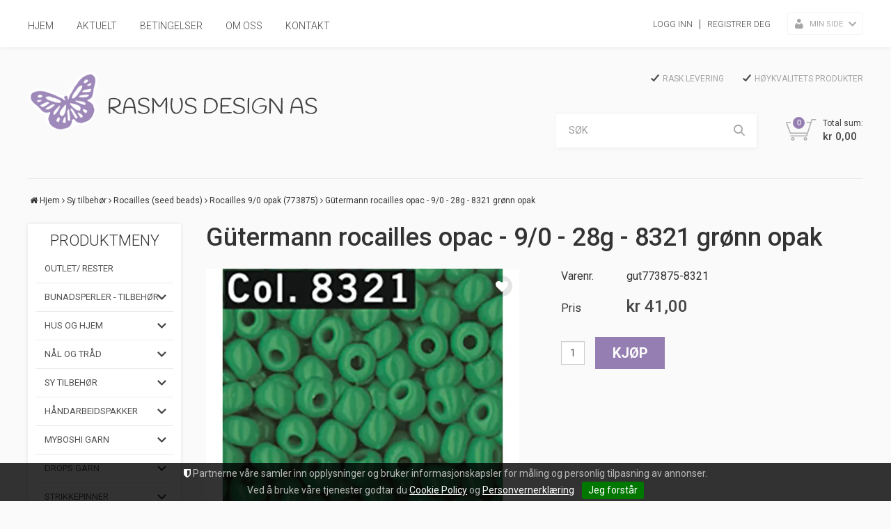

--- FILE ---
content_type: text/html; charset=utf-8
request_url: https://www.rasmusdesign.no/sy-tilbehor/rocailles-seed-beads/rocailles-9/0-opak-773875/gtermann-rocailles-opac-9/0-28g-8321-gronn-opak
body_size: 57883
content:

<!DOCTYPE html>
<html lang="no">
<head>
    <script type="text/javascript">(function(w){w.currencyFormat={"s":"NOK","d":2,"ds":",","gs":" ","p":2,"ex":1.000000000000000000};w.globalSettings={"enableResponsiveFeatures":true,"showBuyFeedbackPopup":false,"enableMPEF":true,"enableFrontEndEditing":false,"language":3,"CountryCode":"NO","showShoppingHistory":false,"showConfirmUserDetailsPopup":false,"showFreeShipingOfferPopup":true,"freeShippingMessageSettings":null,"activeCurrencyCode":"NOK","siteCurrencyCode":"NOK","version":"17.8.1","locale":"nb-NO","twoLetterLocale":"nb","twoLetterLocaleFallBacks":["nb","nn","no","en"]};w.searchUrl="/sok?s=";w.TopFormText={"cookiePolicy":"Cookie Policy","privacyPolicy":"Personvernerklæring","understand":"Jeg forstår","toggleSubMenu":"Åpne/lukke undermeny","changedAgreementsMessage":"Policy er endret. Ved å bruke våre tjenester godtar du endringene i","intialAgreementsMessage":"Ved å bruke våre tjenester godtar du","readItCarefully":"Please read it carefully.","and":"og","bySubscribingYouAgree":"Ved å melde deg på nyhetsbrev godtar du vår","subscribeToNewsletter":"Nyhetsbrevpåmelding, vennligst les vår","newsletters":"Nyhetsbrev","accept":"Jeg aksepterer","decline":"Jeg avslår","newsletterRegisterSuccess":"Du er nå påmeldt nyhetsbrev","newsletterRegisterError":"Du er ikke påmeldt nyhetsbrev","downloadMyPersonalData":"Last ned mine persondata i portabelt format:","formatNotSpecified":"Format er ikke spesifisert","myPersonalData":"mine persondata","personalData":"persondata","downloadPersonalDataError":"En feil oppsto ved nedlasting av persondata","addMeAsNewsletterRecipient":"Legg meg til som nyhetsbrevmottaker, vennligst les vår","yes":"Ja","no":"Nei","select":"Velg...","agreementsThirdPartyUsageMsg":"Partnerne våre samler inn opplysninger og bruker informasjonskapsler for måling og personlig tilpasning av annonser.","helpIcon":"Hjelp ikonet","Share_by":"Del med","More_sharing_options":"Flere alternativer for deling"};w.isPostBack=function(){return false;};w.BasePageID=746;w.BaseItemID=12324;w.productGroupsRootPageId=4298;w.LanguageID=3;window.process = {env: {NODE_ENV: 'production'}};})(window);</script>
<link type="application/rsd+xml" rel="edituri" title="RSD" href="/rsd.ashx?pageId=746" />
<link rel="canonical" href="https://www.rasmusdesign.no/sy-tilbehor/rocailles-seed-beads/rocailles-9/0-opak-773875/gtermann-rocailles-opac-9/0-28g-8321-gronn-opak" />
<meta property="og:title" content="G&#252;termann rocailles opac - 9/0 - 28g - 8321 gr&#248;nn opak - Rasmus Design "/>
<meta property="og:description" content="G&#252;termann Rocailles - Opac (ugjennomsiktig) - 28 g - 9/0 (2,2 mm) - pakket i gjennomsiktig hard plast r&#248;r.T&#229;ler vaksk 30 grader. Anvendes til strikking med tynt garn (pinne 2,5-3)/ perlevev/ smykker/ broderier mm. Instruksjon for strikking med perler: https://www.garnstudio.com/video.php?id=150&amp;lang=noAndvendungen:z..."/>
<meta property="og:image" content="https://www.rasmusdesign.no/image/stoff-baand-tilbehor/rocailles-9/0-glassperler/gut773875-8321-773875-8321.jpg?alt=webp&amp;v=637884798973070000"/>
<meta property="og:url" content="https://www.rasmusdesign.no/sy-tilbehor/rocailles-seed-beads/rocailles-9/0-opak-773875/gtermann-rocailles-opac-9/0-28g-8321-gronn-opak"/>
<meta property="og:type" content="website"/>

    <link href='//fonts.googleapis.com/css?family=Roboto:100,300,400,400italic,500,700,700italic' rel='stylesheet' type='text/css'>
    <script type="text/javascript">document.cookie='resolution='+Math.max(screen.width,screen.height)+("devicePixelRatio" in window ? ","+devicePixelRatio : ",1")+'; path=/';</script>
    <title>G&#252;termann rocailles opac - 9/0 - 28g - 8321 gr&#248;nn opak - Rasmus Design </title>
    <meta name="Author" content="Rasmus Design AS" />
    <meta http-equiv="content-type" content="text/html; charset=utf-8" />
    <meta content="G&#252;termann Rocailles - Opac (ugjennomsiktig) - 28 g - 9/0 (2,2 mm) - pakket i gjennomsiktig hard plast r&#248;r.T&#229;ler vaksk 30 grader. Anvendes til strikking med tynt garn (pinne 2,5-3)/ perlevev/ smykker/ broderier mm. Instruksjon for strikking med perler: https://www.garnstudio.com/video.php?id=150&amp;lang=noAndvendungen:z..." name="description" />
    <meta content="" name="keywords" />
    <meta name="SKYPE_TOOLBAR" content="SKYPE_TOOLBAR_PARSER_COMPATIBLE" />
    <link rel="shortcut icon" type="image/vnd.microsoft.icon" href="/theme/img/favicon.ico" />
    <!-- Root variable, used to define root in javascripts -->
    <script type="text/javascript">var R = '/';</script>
    <meta name="viewport" content="initial-scale=1,width=device-width">
    <!-- Global javascripts -->
    <script type="text/javascript" src="/js/global.js"></script>
    <!-- Required resources (Usually scripts required by a control) -->
    <script type="text/javascript" src="/js/pubsub.min.js?v=17.8.1"></script><!--[if lt IE 9]><script type="text/javascript" src="/js/jquery-1.11.3.min.js"></script><script type="text/javascript" src="/js/jquery-migrate-1.2.1.min.js"></script><![endif]--><!--[if gte IE 9]><!--><script type="text/javascript" src="/js/jquery-2.1.4.min.js?v=17.8.1"></script><!--<![endif]--><script type="text/javascript">jQuery.noConflict();</script><script type="text/javascript" src="/js/unorm.min.js?v=17.8.1"></script><script type="text/javascript" src="/js/underscore-min.js?v=17.8.1"></script><script type="text/javascript" src="/js/jquery.plugins.min.js?v=17.8.1"></script><script src="/js/fancybox-3/jquery.fancybox.min.js?v=17.8.1" type="text/javascript"></script><link href="/js/fancybox-3/jquery.fancybox.min.css?v=17.8.1" rel="stylesheet" type="text/css"><script src="/js/jquery.easing-1.3.pack.js?v=17.8.1" type="text/javascript"></script><script src="/js/jquery.mousewheel-3.0.6.pack.js?v=17.8.1" type="text/javascript"></script><link href="/js/flexslider.min.css?v=17.8.1" type="text/css" rel="stylesheet"><script src="/js/jquery.flexslider.min.js?v=17.8.1" type="text/javascript"></script><script src="/js/multilevelmenu2.min.js?v=17.8.1" type="text/javascript"></script><link rel="stylesheet" href="/js/jquery-ui-1.11.4/jquery-ui.min.css?v=17.8.1"><script type="text/javascript" src="/js/jquery-ui-1.11.4/jquery-ui.min.js?v=17.8.1"></script><script type="text/javascript" src="/startup/js/jquery-ui-timepicker-addon.min.js?v=17.8.1"></script><script type="text/javascript" src="/startup/js/jquery.ui.datepicker-no.js?v=17.8.1"></script><script type="text/javascript">jQuery.widget.bridge("jqtooltip", jQuery.ui.tooltip);</script><script src="/js/jquery.easytabs.min.js?v=17.8.1" type="text/javascript"></script><script src="/js/linkimagelist2.min.js?v=17.8.1" type="text/javascript"></script><script type="text/javascript" src="/js/jquery.qtip.min.js?v=17.8.1"></script><script type="text/javascript" src="/js/jquery.validate-1.11.1.min.js?v=17.8.1"></script><script type="text/javascript" src="/js/mosoft.estore.min.js?v=17.8.1"></script><script type="text/javascript" src="/js/require.min.js?v=17.8.1"></script><script type="text/javascript" src="/js/noty/packaged/jquery.noty.packaged.min.js?v=17.8.1"></script><script type="text/javascript" src="/js/jquery.blockUI.min.js?v=17.8.1"></script><script type="text/javascript" src="/js/jquery.twbsPagination.min.js?v=17.8.1"></script><script type="text/javascript" src="/js/main.min.js?v=17.8.1"></script><script src="/js/recaptcha-handler.min.js?v=17.8.1"></script><script src="https://www.google.com/recaptcha/api.js?onload=recaptcha_onload&render=explicit&v=17.8.1" async="" defer=""></script><script src="/js/recaptcha2-invisible.min.js?v=17.8.1"></script><script src="/js/lazysizes/lazysizes.min.js?v=17.8.1" async=""></script>
    <!-- CSS -->
    <link rel="stylesheet" href="/js/outdatedbrowser/outdatedbrowser.min.css">
    <link href="/templates/css/font-awesome.min.css" rel="stylesheet" />
    <link href="/theme/css/uni-styles.css?v=1.0.2" type="text/css" rel="stylesheet" />
    
    <!-- Google Tag Manager -->
    <script>(function(w,d,s,l,i){w[l]=w[l]||[];w[l].push({'gtm.start':
    new Date().getTime(),event:'gtm.js'});var f=d.getElementsByTagName(s)[0],
    j=d.createElement(s),dl=l!='dataLayer'?'&l='+l:'';j.async=true;j.src=
    'https://www.googletagmanager.com/gtm.js?id='+i+dl;f.parentNode.insertBefore(j,f);
    })(window,document,'script','dataLayer','GTM-TGSFFZW');</script>
    <!-- End Google Tag Manager -->

    
</head>
<body id="holder-746" class="page-prod-view page-id-746 page-item-id12324">
    

<!-- Google Tag Manager (noscript) -->
<noscript><iframe src="https://www.googletagmanager.com/ns.html?id=GTM-TGSFFZW"
height="0" width="0" style="display:none;visibility:hidden"></iframe></noscript>
<!-- End Google Tag Manager (noscript) -->
<div id="fb-root"></div>
<script>(function(d, s, id) {
  var js, fjs = d.getElementsByTagName(s)[0];
  if (d.getElementById(id)) return;
  js = d.createElement(s); js.id = id;
  js.src = "//connect.facebook.net/nb_NO/sdk.js#xfbml=1&version=v2.7";
  fjs.parentNode.insertBefore(js, fjs);
}(document, 'script', 'facebook-jssdk'));</script>
<form method="post" action="/sy-tilbehor/rocailles-seed-beads/rocailles-9/0-opak-773875/gtermann-rocailles-opac-9/0-28g-8321-gronn-opak" onsubmit="javascript:return WebForm_OnSubmit();" id="Webdoc">
<div class="aspNetHidden">
<input type="hidden" name="__EVENTTARGET" id="__EVENTTARGET" value="" />
<input type="hidden" name="__EVENTARGUMENT" id="__EVENTARGUMENT" value="" />
<input type="hidden" name="__VIEWSTATE" id="__VIEWSTATE" value="ByvG9ivljio+/h4ZwlRS+qUNYeiRJGO705H+0sy7jC7bH7SM98B1JU/Q8hxJ9YWqrwVPG53tvhS3H+bN6BAGXUBHsIYNoRSQl+r5cg8D5x6OxJXG7gTe2XbRFDAGWwbMkrdzguI3KOIIsy2r5m3u9gOguRlO7FtuSVCYN4Z5R3jFO5E6WS/aGYfEBIplsqwDNcPc6V97wBUFzNh3oNRZmzLxqXqtLyEjmUlDif0hlbb3AIFgrEaZDUqyWEhqutcH7h2/v+HvBpV46JOh204i10QwgGdv4xV9N2DWayfPV/DuPwMn1glnPi58jj9Tjel89UbTB2nv2Ebv9b4JCEXdkJ9FTWldo199pld2OW/VrIqj3Mkj622nd+nBO2mldd4+fg5CsFFmC+uwLLN8gXAurg9bNfeEA0xWB7tiMpK937OSW72q4PtWMUe3EvpRFgY9lwRVvU9fDstl8s1leUnCBhbmQbXi8T79mq12cZqgd5bNP6lIyKXaPu3xSXL8wenW7QmWYo7/uoTR8YIcM69zZmLtYcLwR2mkri3YIhJl34JAGpKuT8Y7Ezj4cp2zNU97nZDcATPg0eMbD6RElO25eGbLP2xBhuql9BFuweqhN2dIVYXGVF2x7Q193gCXBqXsrCw0b19STMMoKVWVoBUqyNpWWyrRFOftEKE8qJX6/ch0rt2Gq2zCX83EtLoAT4cChsh7NQaMmJLZaHAsBH/uN2/xkL6xeg5A4tJcRKF90Ko17G2J4gNUshbRNUl/WKWSafWN6etn1LdM9abePdA7ZDbVkNbXYRI79juTPH45ZWZfm0X0l882O083sOLDWiHQc7MTH1WE44IubkkpLahd8dgcLsZZdYhXL6N5bZrCyIe/[base64]/J0ySqywNNBIdNOvL2KyQdUHAts0JY6PkBf1vPt6tZjV/GqstdeV3kzfIt1N67+/NfYFzoBdpHKXkBKQbCgW/7g0DuzxqPNhd15T3Qdl9U5zT0TeM1QLZRdnK6sr4wtJa/kuWYduM8pH5g5c1YrxvucyoRy4qBpuRIHzQqjVufjLPT3+0pyu0B1JKckqbofxWMgtkKm839+Qb5UMrhK+qU5vrrJB7KkC21RUxJlmnG9tuxAVo14c9Rb0pk4N7tc7CtJh64IPv7uKPC73JPEKP58lQTUzmilLXIOdj0TU4ULgHuR4k/yyNa3O0ezqSH+jXyfYU2YCtphdG85xgwVDILJH+JmiTeyFq9V7wOOv9oaP4h3ltuG4sIwFcw38Tsk543iYNrnetcIoVZW6jY378ZO0/sbJtS5i3NFKSeCy+VRKP2haBmODpnw/ew+SnvEOK53TIoj7n9zIAQ+BsKk317V71znQWh1b7NckJLkTkFmzv7Obv2jVAwP39NqYHlRtyuQ5LCXYolu9Z5DjXHn+djSBMzZqQchw+ClQCAgnV7+EoYf+jRYODHYWsGqX9Nh/iOGGvT2yToQvQKNsriF2gfVI3193T9hhZcjVvJMdvSXWh81GcmtFB/YuFeX7t5SLuBT2wmrfrV39e5r/RbR/+OZcIhuj/+DkrpZYqRwAFk0nJs6UqSXG1AogoYevB1747k9Aj46mLFjdNSGgfaFlRDcwwl4SjRUum+eKCSDGM3E2p2SEXtbHA/hMsjrusYuq3eK5iS9N0JHp5PHslQEuGydH4mQ1BsSTft7hndfmfyqnvJ/zb9QbpM1rqIwtuebrqLY9QwLI/Dz7a/gGanpRr1fOeHfcsW9Wb7CN/A4p3NWLUx2Y7i/c3aJ8XgXQGchsgxn577ZPIWASqiyTsXuxN1Yb9C+2i076veBwG4STPMR/76MfkJjhgsNbprRTTfOTQffNQFEFxTK64SRAu5cw7qoO4IFlomMtOfvgMIbCoiCuSv+Qe8rzLeUWfG4Ysyx/StDJmw8/rG4QoUO59nDgPziMoLfPopjK5IzS7BRm7u3/bqWwSCdvklL/UNwBTBT6Xw7t7c4Mm5M9sPYErl3+q5jYyKxXg28xdWLoRQB4RaRCI7fDcMJGdrmRRwnw9aAqNEtoDVp8JJg5MyDNC2VBxCyteu6kP2mk7f4DmTNf6+cSF8/rWkemND5ugXc2I+AkpylLmN5fxgjvyZw3qdgWlDHkn/ucKVwypCg7xSPlBsP3kPfYs8MCvVCqCkbfZBpCQIqReDOViRc/34V3K61HEidRdEfAzsBbGXFhH8GKgee1TsKxvkr+GJ8hMnKNr0HtBS1S0fWU9mG4nUR3mji9TMd1g8qOg2O/E33i6P0iAmyDEzs4NOIzz6weYNe9jKo4+0sZGCY7aj9sq6tnY6xgRNEuQZlTywjTJoLURbTsABd+bQdu3io9ki4HzlxRyunF0VCppihKWWBf2YjcPlxBty4AzeZLRmZdQNcgWzH4Rl2T6FfzDsGy0mGrM1/fSYWnt8cI6j+0FEY1pK6NBQJGZpJrhWF95ye8gaiL2MA2L6MFUviKRAFlwHykPJIEWHS/ElAjPGbQ/RU8XGs2ZRibiwwvVOlz52ENFIFp/Up/Qha60WMejIvkM8Dm2TJjVRezY6n9gpPcG45gMfsIi6zLatigJLnMDWCr06DCzEee+10FzfKq5Dbq1O8TslnabGlh+131jPe8iPGpgYmuhYjYGjqK+rYM3Q8I1kg1E9IAcIc2CkvU/VW6teM+hyw6YTVSFMo0UjzFgdMfRnejfweHQH3AyQeBQ1IkYt789ooontZaBZwTFkdZKohJg7xExt679XIEMEm92gGZkad5Yo9k/KGAJWMl50EI6KIbk9cEtrOIJjNaYDgZTxBYs3i4eXgwD+RWCQGcUpn0QhrnkvOGdhQPyibpNeBgIlC8FIRtk4M86PcLdDb+zrPr8G36Wz3TXTZ6yTcPZIpi4qIgZfx/xigtuWHUsOv7kIrA7Uv8ma3uHfoBfBJZWDk1uEKHNEm8SdvyZFmwyEZN9IROPMFDSd1zUEDA2BvM0Q6j3iSfFDp6ZBkTENi3emM1ju/exjL50gcUmi3nTGwFIhOuleusa+9lxKojU1GQOySlVHVupPVItNemJsqyjlIMH7R0TDNYOn+txX/bIk6bMiT8uhqTyNvYP0RY+LXNNm2NHS7RtG9m781j1J0RUhSD5UwS2KSEg/N0nHsdzDSnooHHmxNK7viyEDFeUbW1Vl8lydIKWaYL55lLCjUKGDpZ+AYZvo3GsDoHWqRpS4F7Z5jBNBSjScu7g2g0Jk9F4vYDpFU1GTLJUi9uP1u8C/0nofBEb6/EQnxlyTJoknoRC2yumy0pCquCSO0IR1YSmwlp2nlxs+nMvix8iAbZFBBCM8yhReg9/sAkg/a4qvLfKi7ABKq3P+fPMuq/oQR8NXuIk+FMRNBP7v4VC5NG9rEaO0yJTdEaeKqyyJQ5IBJE42wJmIygx2apvstbRP+eQTqbyihgPUa875owWDek/IaTt1ifhy5NH1dQT09htxxo2YSnRGDrIXFbYa+7kRe49nQxpHtKkZOY+Fx9pKJi8MwVTI7O+rNZJJfRGsuipH/gend0I99Ai3vuLpMqo2yZi9NRkyWKI3+nSsTCtvSJ64erPbOfoxW6MaxZ+lRPBYDzmegLL5tc11tuPGgw0Z9EA0ieTOHI/SHZ4uYuzqVBEObcSaAwunwyKUFZZ0X2u1xRkveJgOseCdT0vYiW6ysk9safXyazIZs2tRXCc8RzJfvZVbS3dz2eY3TOuK+0rfFEN7B8crClwy0cD3q4geBwmg7pzOGX1ZcMlA6RttYwVq3CnXguWnnX/jGylCu9GjmnewoRLj+Q3ICrwM1GndyY4u6SOM5qeVY4ziViiv6MkTNx0srLSIdCg0NVRDlYI/hDilbNIxZ0OsS/DqK8d54+BLFv3FMUX8jo0dwAgGegfp5x8i1z2LODBS5EQMAodeLvLkVYW00K3TNn6ID+DMfwiVp09QzJIV5eBCXF3QDKc0Y+FZEmljxwY7+mfIvP4YA8E9zY8lNR5wUseNt/Q5+UN6YBVpwY9JUAeJK3A74perTSiS9WWkLKZj+b2uBv7VFEJgKhxjnaFOCQmpBoapLE0wZONC9QTO9Ez8aXxr08bAi7yor6U42FlC22fo6MbBzSbUit+rv77FUvGczLuQLBPjRZkwbEMPe09TLO/p318B9Jl7yvsUhZ87UFVaLXhvfGXAT2wTw0mdakIsvZtZ2WwIUWpbqh/kq+SInnkw4BapOL+sgQPjhN+xPrhQcc7sRfA2I7Pq749J+B2o3jVeqRGh0yogkLgPDMUDUzlJZFbk7a6MHTzr6Jr6vhT6YWtw6zTvRPZNCWR8yAejVlXiiwe1oqe1J+AE1dKmbhRU2pQzhH7Kvw2yiOZuqhsW/oN+2gFvdShVQqnhGWIY/SaeDlANJLds75h9FxcySVeRAii5GkIbiEZd2cl6MZuJIH1PAKShpk0xM7A86EYp598kWdn3Cw0UoKooC/EqVhI4wh1GrKBRXWceNwgxHDwmbS4+HwvBfKNAFJ3F+DkJ/BUVmOiyi0phN8bO6s3nL5B3XOjDsnzo4s5Lt6qNwv5r6803DTSPmyIj9srhCDm6Y+h3YOooHi/aRxhfdHx6kJ6o2mFTb12p/ivJ+jfI3SslR3YZR0olTy/[base64]/YCFmRzUKjGf66F8UMTETS4aFB44jXSzpLLtEbMHLjtAVV+ed6ooyW+92tJv5BQr7UJ43mpplFhE/ByJcLSOZqqI8DuknifBeCFg/zDoF9nNYZfZbvDdWgm/TwEhx0tLpS5D+gnLmE+kSBdLKBmMwjIKOMZMiU1zVyZ/9fxTSsKLxc8/uM+B7ZdSdbgVYGip4AOQRZTrKDuC1Xcfl4J0QP2Ri0sbF9QThudkXXHnNlWjsaKIf/rQ1m/Jgja8WRwE7p2N2EDIrB9ltOiJO2/pqhn2ncbpgalRxCutwPPkTuGQXcXQpg1M5H/+a6D8xARbhSmC6fd5pDpyYJvbnmzynoBbEB727wXDc5VJtRwzrNOt6GgX7hNbMKHIgerY0Nn8eHXak3zEHwytNjGWniAvxcbH6iZQyX7xOUmNepfIp76fPno6ImlTKJA7u3rZ+7jI4S5/hJMyNr4+zk6jxGdEZCguUFL7cG9OlqN53pnaKo3cXTK1Js1aTSCQzcTv7b+k+bRCHlrg0UDuC0S4vn+GrtR9NpXvALtws3FP/RrX1VOGCOrJKuxrBypYeTalRj27HV/5hhy3kgpBGpx7RDYw+116asoELfw6Sf+b+3uUvO/Oc7hJ4kFgG08jtjQpG1RuxZKhS5ER7+GJr/oQTThrQ2F8oDzPXYO63/Bd4kGB1kW+Qr3kfT3WgMc6MjvRR4ngy0AdgOZmGM0PFjfCv9isXnJCWSpItSgyp1DrH/Zw3lh82EsUjZa9zVjW+SpZLnLaeqWLZ6X2OFTL+Eu4Ct9LFx9jwHdt2pCc49yVefSF+FeeW0e4O3mNpeNKNJyEebq7KarkGPATN1dqnOx4+aVvFsEjt9Ce381IG30LNgeQc6pzrRv2cdMmsYMEJuS0aA+85i7I/c8TFwYgSj79HlXZuRhrIYnJBEUEsfnZ4LTZdaZPHvJchrTDN1MHKlRPdVCLe9J14YVa84dc0r0DXtp7TcI4IrOKO06SgicY/[base64]/rCJIE7X1/f5I5J+liCzgqn6WDf8TmOhTARmS8QvMdHuIOdvv6BaNO6IKUKiTXMmx03i7FIMBFneBmj4ffPem0xEkzQFepaQpeSa1BdYDAHg/9SHvmlx9eSvzDMrF0SRruAML6IclGdzCK42pJ+DZDOgWtH8xI60OROXZ8xfXl9rDj+Tc3e/4v+eeXgEZUAlGoqeLo4K0M9Ii/zGG2HJZjfee2u05k8m1LefVm9nOkeDUDIe5CkVIlSl+ZRj7YmeaxR4L5Io689rDlnZHl37lldb/IAU+ITVmv6a5uxA7UqtEOW+VA4zjRzIn4eh4lSVhtUjMoTiKL0ZMKklxtz+MUj0fM5GsiKIhrg66CasPlQ3rBNiFdeTcPdExcVHr986pe6VevmSALMaBTP+VMejjSxwUVeeEidj8a0u1/+MoV7s82/TG85z1jbOMklZs+psLetRggW3UQkySbIDSk7GBEdx8db9UyYI/M34OVZAUkgV/2df5MP5f3j2mkcfKqGNUR2ShBy4ImLEzsk2Pst4GUYqgapzOn6w38vqh14sf6H6+jsCuf9tVIz4hUjPIPDipNDealIoiCqK2f1QpAc83kbFZm3Tg10BOqV0snR4lNgQGqoWHav0vQxZG2VYIp9abEXKbZFOc7o4p6GK/i/0K/qcqbjD8eG4mKsxQHzuO8RIqnDhwcj4SpdjV3W2nKXUKX06WQHSk+NgELUNzBH8IsZmAW5jTV1T+BlHNhL7HSFZUAGNOHI8jRjjEV9e0Vce9XZ+m+HXVzLiKwzHOobW4hcwPR5kg4fJSLRNqu04J1Os23SjdRkdq0r4Y7Akw8ek4S75W/[base64]/IQ8o2fWM9ALYww081kBbwWhQRAb6V48D8b4OnVsPRWTzEzeZiL7sT+2nlyF8mkCP9pW9Etg9pCCynYrulTzu6TsAtfjFr1ElknoXtItTkpNJyLoLKs1ljnMqufvt0dlbOZD1C4sI8LciK9OJ0Qndrv24ZrQhPkeIurLZOkHb5e7CYJr/cHI8gc22drsKpui4qDtVjeFZfDFgzOlcQfg47AKfG5CILBPuh8SDZw5nV3TkFtzquOuKfWgpamx4nmEaECti/31/hC6kvkd1BErqnvdHWftGxdC2xxslgyLwIUB1s+6daTaLYJuog/i/R8yHsBwHaHtMQonh2pBTTlH0eujrdTNXfN0xZua3mnsAwM52eDcW7z+64AdNGb8VtQ11K+NiUXC6DnmrKbQyuG+aYY+z+ShtnvcJ6Z6HGqvnSojW0RaAYAsA3sfKmuDUMs2fM3flyg6SH8m48swEciOTLMc8zH80NeSI/5FP4RT0ZsyOKZ+w+TjEBeEYcldlutdY63xw+XHPUi492rowkjyW8nq47iN8Y4K+svIM/if5Gp59/PGMCTfFXcjmovB+Ne+UxFS8DIqH0vYydmfHmqBrufwx8SasnCZ2tnXjH5PIGi2+aN0e1P+T5OTTKHhZzTohwAZgi1lVVqv6kihJcUT1Gk6NwI77o03x7Nz1jCrgFs0KM87YZ2sVTu1RFv26cryDDZxK4CIBpzTcQ/7zHT8l3t3ZDzsajiP1q/hzN1CHuKT7G5NBrh9ot1V/MGVUztkiloI/+rryee0huOuWguxfzrwjNjLquA8vtO3xPFlhBvKPfaoOmUFfQ5y4HcHKYztRe1/7GmKWUXM7TWTs9mu5tkH5MtIWtsVbYRU7bET3m1gBO80c85MTv0vH27IeDdEpSe6h5T26pIhia4zWxdQLZ+5nwZckbgd8H3OCao5eJ1SPUo2+dEZ5p79QOBr9m2p1dpvmLKdNAmBUKZoMp0nAST4lW7uIkjlWXDCgtAkZaDHwW4bRVW/ik7sFtmh1ATgPZX9dZIj4Xg5aJwam4KNbc4tPLoRs/GkFHPCt1oi+gD4S9ed4ePf3r6eqtFPYLXBULDcJ4o6jZYe+3rN9Mh5SM95GY87vF41uGO1cM8ukD4psBgBD/ikIQnqQkXv+H/v+Ab6OwlNfCF+qLIQr7NelUsKWPJy4xEKdhyl2Ibo5PRy012MLWxcze3x4ZLsy1UVeFT1N28u3s9/860XqE+07/azBwVy9yImRbXER7a0XKEgLzI/TDb9dswAwqBKXIfmOoGM5sBgQWFNKy+k4MkAdfZ9+sJaCSt0vCgVXftpU3wx6byI8nrcLRvTffIxlUntvI9vDwTp/07DKcSkR9Ah1hoQJNqwfUloruEm9qt0ufU+zSHuFEftenO78EwJkh82h1r18YYo/Sskc8Kvk4BulSbR9B4LuyqdpXFxcbypadQW5dajkH0S/5LUAp0NNggeM7mftShP3Veap7uZjn1qWlPXcssz6O4ZQ6Ne1Ztt+bhdRf4TQ63x+413E9g6VDSyhTGmBaDEzWVtAapwVfi6kf7D/a229Crk+uHdxlQENlwMAT2SLun6fZs0CVl0jp0pOk+l8bF5kvd0HpoJBn2oPcssUvv2Roeps+uK87QRde/2fKwPkQmz3oF9N0LzXow5Zu0ovJKNEFlWBSI8XpDV8YsRtMHZBdnWpfh/0Gt9NRGmB6HuuTyC3kpw6I5XwOGHb23wiZ8yGPH+kq8NWdLYR5S2fAZ0qOBU3JJ9uUUHiYn4cY+Pl3vChrNvwRxwZfkFhtLZaGrj/JM9gpIK2bsfcMZcDvtk4w6XrNErgfq5kq/2iBehUAU8Oc2by3R5AOwJ/w+goKs4ksJMBNFdt2IH65ijJ+gbPP9aGqW706e/jymfKpkSKt/x1MfsOrtfrLrYl+atlY8nl3uiGqOXQqdSUF+mGjUVTR+T4/aJ5wGV97S8/o1qS0O28qPJukFDEvk07zxe+SdZ4ygQOD3Eu80RWJXp4iFzdsI54tXIdktsm5l6UzKZg3vcrXocUcvaFZP6FCnFHUqFV2QOwOk/XCK6xEG50IH8L7cDeuhmJhLZVhnNYjuvWvmufGc84NSDzIOm/ZJ6w0ZtGpQJWaBKhsDi3Jhix3YUqAYDLQQYfig8bZqj7tBaajKEYEyrsxnhw/ve2WhRL2k4alY8c2h33Jv/j/Gjsp9T+8HK/cx5awGPhB/o0EDhe9TTxz9A9vt5/1N7y3gfHeBWOF501XgV4TP5/wzeTuQLZkvXr4heuciS/GIGPyruRVRBSdZd9AojxHAuiQmNVCfsqwUt9O0noUaS+Wya7MJJbDNlXLyXTBFuozu/5vCgjW3jk4j4zsGqPfqQ7i8RTJ7dvg11P1HngcLyQY7KN/I9xJVdiM0rVlmQ7wKjy2RaOeJr+6/7h76G0abR0K2KLIHLpNLrDh+6NYfQyhb8yZelhzEUAn6gwcs1B6qwZF2YzjrI281+bsEDFhQTDYeP4mZ/7aMT+pTMd7i1sfgRpHH4yG0ylh8x5H4KrG2zRm4h++a+OcFuUjgY4zzHFcY3+dE6PSOBSI5i94ZlzfGmDeSC6NHkm3Q0tlRx0IMiNZcsOiIwIcfDfh5bWQcTXB8lgeqRN1PvRWD9FOkSzdISfJsP+VMTVcnbFggkSamkczweedh3K92uMLISu/6rfuZPVNxdPWRKJRm/a90WbYM+s7h78FmJcnZbGv+W11J/JHrWSyH6d8S5y+5+bvN87ndbciIhhgTrvrnARHvPCKrdMGvS97dSmvUkSMiDgUyylFz8tPgxlTRTYN73yOIoI9gth0j2PP2ZLtZGzaLd3h4h+x0ameoNRWLpVVW1l3XuAP6hxHJiVD3W1WpB9Ysy0wdtY50hDZQwDuxNnQ5E1VyM/35bm8/PqNfl/FUFWvaLn5tX5YnJ6iO8ytvnrBUFaM4Q9m2uD8oxCpyTCM4ha2yqTywB6M5dL7R1wiORrj43+sf/goBHuPr6/OlGNbCY/2n8D3Ylk9SLGDcOMotxvAcGwyeK786A1XgnzlBFOk5YU5feOpF7s54+UkXqkIm1ijoO98l8KVZxS6kxvjTB4ypvHxwNk3zsCW51aX1hGdLAR3w5t6EAu82ntfDo/QNxG1+dEGNziyo6R3aXZE1WV3C/GBgf99vT9msBa6wxRTlyBAnfwFHUrHaHTL8zpOedS9S95LzIP7YECq59TdnmcokYqgLhSTIpxYb26Bb0SGE/aJ5v35Tz4+1KAk3qEUKnc0zXU6BWeNmQeTXFPUbQczmq2lX7IWMMK8Q4GFIRbYe62n2we8xNuobcUtaj2BQETcoL/1KRi2Aw4bcxLyN9v4e+J0G5wY7L89iNcAdvcICygRsyQbrFgaBz7cUkHI80L+ZSEUXyuGPEyFH2fPn29vRyO0qIx+CE/YuiVEUf59HG2t/EmQ3vfMIBb1hsEyBEqonQQLhPIjNXDVCv/HHJbQXowHicrUlKohvPF7KzN8RiBKFnl7HqKJTXjUFDEP8I2bOju224pOOUnzXnBGkZ9YAEdamx39dcK2oMH594tZ6DI=" />
</div>

<script type="text/javascript">
//<![CDATA[
var theForm = document.forms['Webdoc'];
if (!theForm) {
    theForm = document.Webdoc;
}
function __doPostBack(eventTarget, eventArgument) {
    if (!theForm.onsubmit || (theForm.onsubmit() != false)) {
        theForm.__EVENTTARGET.value = eventTarget;
        theForm.__EVENTARGUMENT.value = eventArgument;
        theForm.submit();
    }
}
//]]>
</script>


<script src="/WebResource.axd?d=pynGkmcFUV13He1Qd6_TZPlqsqTsTrvdlpMUVRGzhxDdU1vldemeX4WPrGy6ihmqUbHqvg2&amp;t=638901608248157332" type="text/javascript"></script>


<script type="text/javascript">
//<![CDATA[
var viewProdContext = {"controlId":169,"dimProds":{},"dimViewsInfo":[],"dimMap":null,"customFields":[],"options":{"mainPanelId":"ctl03_UC169_pnlMain","currentProductInputId":"ctl03_UC169_hSelectedDimProductId","buyButtonId":"ctl03_UC169_btnAddToChart","addToWishListButtonId":"ctl03_UC169_btnAddToWishList","removeFromWishListButtonId":"ctl03_UC169_btnRemoveFromWishList","dimsContainerId":"ctl03_UC169_pnlDimensionsContainer","emptyDimText":"Velg...","itemId":12324,"mainProductID":6401,"imgWidth":450.0,"imgMod":"crop=none","minQty":0.0,"minQtyMsg":"Minste tillate antall er 0","priceFrom":"Fra ","showQuantityDiscounts":true,"showPrices":false,"usePrice":1,"enableDimInfoLoader":true,"lightBoxImgWidth":800,"relDimImgWidth":45,"relDimImageHeight":45,"useZoomOnImage":false,"zoomHeight":300,"zoomWidth":300,"loadDimProdImg":true,"showMainImageIfNoDimImage":true,"showMainImageInRelated":true,"wishListEnabled":true,"selectDimMsg":"Vennligst velg","validationGroup":"uc169","_fterBuyAction":null,"wishListProductIds":[],"isUserLoggedIn":false,"loginPageId":2,"wishListIsUpdatedMsg":"Ønskelisten er oppdatert","showSelectDimensionPrefix":true,"selectDimensionPrefix":"Velg","incorrectQuantityMsg":"Antall er mindre enn 0","useNewFlagSystem":true,"pleaseSelectDimensionsMsg":"Vennligst velg varians.","symbolsImagesDirectoryPath":"/SysImages/Symbols/","hideMainProductQuantityForRelatedProducts":false,"additionalProdImageWidth":160,"showFromOnDimProducts":true,"fromText":"Fra","specifyValidProductQuantityWarn":"Feil format på antall, vennligst sjekk antall og prøv igjen","availableToRegisteredOnly":"Ønskelister er kun tilgjengelig for registrerte og innloggede kunder.","loginToContinue":"Logg inn eller registrer deg her.","addToWishList":false,"addToWishListMessage":"For å legge varen i din ønskeliste, vennligst velg:","uploadFolderId":0,"hLogoIDControlId":"ctl03_UC169_hLogoId","ddlPrintProductSelControlId":"ctl03_UC169_ddlRelaitedImageSelectionProducts","hImagePrintOptionControlId":"ctl03_UC169_hImagePrintOption","prodNotExistsMsg":"Produkt eksisterer ikke","customFieldIsRequiredMsg":"Påkrevd","customFieldInvalidFormatMsg":"Ugyldig format","enableUploadCustomImage":false,"enableUploadCustomImageQuantityInCartFrom":null,"imagePriceIsIncluded":false,"imagePriceIsIncludedQuantityInCartFrom":null,"enableUploadCustomImageQuantityInCartFromHint":null,"enableInscriptionUploadCustomImage":false,"perChar":"pr. tegn.","perPlate":"pr. skilt.","imgSelectorImgWidth":100,"imgSelectorImgMode":"pad=true","showImageNameInImageSelector":false,"isPersonalizationEnabled":false,"personalizedProductModelJson":null,"imagePersonalizationSettingsJson":"{\"imageUploadFolderID\":0,\"predefinedFontsList\":null}"},"dimGridContext":null,"additionalProds":null,"quantitiesInCart":{},"cartUrl":"/handlekurv","imageFileExtensions":[".jpg",".jpeg",".gif",".png",".bmp",".tif"],"mainProdImageId":12325,"bonusProgramInfo":null,"discountId":null};//]]>
</script>

<script src="/Controls/Product/ViewProductCustomDims.js?v=17.8.1" type="text/javascript"></script>
<script src="/WebResource.axd?d=x2nkrMJGXkMELz33nwnakI_IwwMf5oeJZyRzigEiRUuZhVRTG6wbdJDwuBhUk-q_ha-efB76EK2VkgxXPlIwuwYCsZQ1&amp;t=638901608248157332" type="text/javascript"></script>
<script type="text/javascript">
//<![CDATA[
function WebForm_OnSubmit() {
if (typeof(ValidatorOnSubmit) == "function" && ValidatorOnSubmit() == false) return false;
return true;
}
//]]>
</script>


    

<div id="mobileNavigationSidebar" class="mn-sitebar mn-sitebar_light mn-sitebar_right hide-at-checkout">
    <a href="/handlekurv" class="mn-sitebar__button siteCart">
        <i class="mn-sitebar__button-icon un-site-cart4"></i>
    </a>
    <div class="mn-sitebar__button mn-sitebar_js_onclick">
        <i class="mn-sitebar__button-icon un-bars mn-sitebar_js_icon-toggle"></i>
        <i class="mn-sitebar__button-icon un-close2 mn-sitebar_js_icon-toggle hide"></i>
    </div>
    <div class="mn-sitebar__slide">
        
        <div id="ctl00_SearchMobile_pnlSearch" class="Search clearfix mn-search" onkeypress="javascript:return WebForm_FireDefaultButton(event, &#39;ctl00_SearchMobile_btnSearch&#39;)">
	
    <input name="ctl00$SearchMobile$txbSearch" type="text" id="ctl00_SearchMobile_txbSearch" autocomplete="section-search" onfocus="this.select();" placeholder="SØK" aria-label="SØK" />
    <input type="submit" name="ctl00$SearchMobile$btnSearch" value=" " id="ctl00_SearchMobile_btnSearch" />
    <script type="text/javascript">
        (function(w, d) {
            var txb = d.querySelector('#ctl00_SearchMobile_txbSearch');
            var btn = d.querySelector('#ctl00_SearchMobile_btnSearch');
            btn.addEventListener('click', function (e) {
                e.preventDefault();
                var term = txb.value.trim();
                if (term !== '') {
                    w.location = '/sok?s=' + encodeURIComponent(term);
                }
                return false;
            });
        })(window, document);
    </script>

</div>

        
        

    <div class="productMenuMobile Menu mn-menu Expandable">
            <div class="TopBox MenuTitleContainer">
                <h2 class="MenuTitle">PRODUKTMENY</h2>
            </div>
        <ul class="MiddleBox Level-1 clearfix">
                <li class="Item-1 Page NoToggle">


        

        <a href="/outlet/-rester" class="Name" >OUTLET/ RESTER</a>
        
    </li>
    <li class="Item-2 Page Expandable">


            <a href="#" class="Toggle"  aria-label="&#197;pne/lukke undermeny"></a>
        

        <a href="/bunadsperler-tilbehor" class="Name" >Bunadsperler - tilbeh&#248;r</a>
        
            <ul class="Level-2 clearfix">
                    <li class="Item-1 Page NoToggle">


        

        <a href="/bunadsperler-tilbehor/bunadsperler-10/0" class="Name" >Bunadsperler 10/0</a>
        
    </li>
    <li class="Item-2 Page NoToggle">


        

        <a href="/?PageID=15265" class="Name" >Str&#229;perler</a>
        
    </li>
    <li class="Item-3 Page NoToggle">


        

        <a href="/bunadsperler-tilbehor/tilbehor-perler" class="Name" >Tilbeh&#248;r perler</a>
        
    </li>
    <li class="Item-4 Page NoToggle">


        

        <a href="/bunadsperler-tilbehor/rocailles-9/0-strikkeperler" class="Name" >Stramei</a>
        
    </li>
    <li class="Item-5 Page NoToggle">


        

        <a href="/?PageID=14440" class="Name" >Fl&#248;yelsb&#229;nd</a>
        
    </li>
    <li class="Item-6 Page NoToggle">


        

        <a href="/bunadsperler-tilbehor/broderi-og-vevgarn" class="Name" >Broderi og vevgarn</a>
        
    </li>
    <li class="Item-7 Page NoToggle">


        

        <a href="/?PageID=15246" class="Name" >Knapper og Hekter</a>
        
    </li>
    <li class="Item-8 Page NoToggle">


        

        <a href="/?PageID=17775" class="Name" >Tr&#229;d</a>
        
    </li>
    <li class="Item-9 Page NoToggle">


        

        <a href="/?PageID=15274" class="Name" >Redskaper</a>
        
    </li>

            </ul>
    </li>
    <li class="Item-3 Page Expandable">


            <a href="#" class="Toggle"  aria-label="&#197;pne/lukke undermeny"></a>
        

        <a href="/hus-og-hjem" class="Name" >Hus og Hjem</a>
        
            <ul class="Level-2 clearfix">
                    <li class="Item-1 Page NoToggle">


        

        <a href="/?PageID=16642" class="Name" >Husholdning</a>
        
    </li>
    <li class="Item-2 Page NoToggle">


        

        <a href="/hus-og-hjem/paa-stell-vask-og-flekkfjerning" class="Name" >P&#229; Stell vask og flekkfjerning</a>
        
    </li>
    <li class="Item-3 Page NoToggle">


        

        <a href="/hus-og-hjem/sizoweb-englevev-jute" class="Name" >Sizoweb Englevev Jute</a>
        
    </li>
    <li class="Item-4 Page NoToggle">


        

        <a href="/?PageID=17947" class="Name" >Jute</a>
        
    </li>

            </ul>
    </li>
    <li class="Item-4 Page Expandable">


            <a href="#" class="Toggle"  aria-label="&#197;pne/lukke undermeny"></a>
        

        <a href="/naal-og-traad-1" class="Name" >N&#229;l og tr&#229;d</a>
        
            <ul class="Level-2 clearfix">
                    <li class="Item-1 Page NoToggle">


        

        <a href="/?PageID=9753" class="Name" >Tilbeh&#248;r n&#229;l og tr&#229;d</a>
        
    </li>
    <li class="Item-2 Page NoToggle">


        

        <a href="/naal-og-traad/sy-og-broderi-naaler-1" class="Name" >Oppbevaring</a>
        
    </li>
    <li class="Item-3 Page Expandable">


            <a href="#" class="Toggle"  aria-label="&#197;pne/lukke undermeny"></a>
        

        <a href="/naal-og-traad/naaler" class="Name" >N&#229;ler</a>
        
            <ul class="Level-3 clearfix">
                    <li class="Item-1 Page NoToggle">


        

        <a href="/naal-og-traad/naaler/knappenaaler" class="Name" >Knappen&#229;ler</a>
        
    </li>
    <li class="Item-2 Page NoToggle">


        

        <a href="/naal-og-traad/naaler/sy-og-stoppenaaler" class="Name" >Sy og stoppen&#229;ler</a>
        
    </li>
    <li class="Item-3 Page NoToggle">


        

        <a href="/naal-og-traad/naaler/broderinaaler" class="Name" >Broderin&#229;ler</a>
        
    </li>
    <li class="Item-4 Page NoToggle">


        

        <a href="/?PageID=9752" class="Name" >Symaskinn&#229;ler</a>
        
    </li>
    <li class="Item-5 Page NoToggle">


        

        <a href="/naal-og-traad/naaler/ull-filt-og-haandverksnaaler" class="Name" >Ull-, filt- og h&#229;ndverksn&#229;ler</a>
        
    </li>
    <li class="Item-6 Page NoToggle">


        

        <a href="/naal-og-traad/naaler/sikkerhetsnaaler" class="Name" >Sikkerhetsn&#229;ler</a>
        
    </li>

            </ul>
    </li>
    <li class="Item-4 Page Expandable">


            <a href="#" class="Toggle"  aria-label="&#197;pne/lukke undermeny"></a>
        

        <a href="/naal-og-traad/gtermann-sew-all" class="Name" >G&#252;termann - Sew All</a>
        
            <ul class="Level-3 clearfix">
                    <li class="Item-1 Page NoToggle">


        

        <a href="/?PageID=16040" class="Name" >Sew All 100 m</a>
        
    </li>
    <li class="Item-2 Page NoToggle">


        

        <a href="/naal-og-traad/gtermann-sew-all/sew-all-200-m" class="Name" >Sew All 200 m</a>
        
    </li>
    <li class="Item-3 Page NoToggle">


        

        <a href="/naal-og-traad/gtermann-sew-all/sew-all-500-m" class="Name" >Sew All 500 m</a>
        
    </li>
    <li class="Item-4 Page NoToggle">


        

        <a href="/naal-og-traad/gtermann-sew-all/sew-all-1000-m" class="Name" >Sew All 1000 m</a>
        
    </li>
    <li class="Item-5 Page NoToggle">


        

        <a href="/naal-og-traad/gtermann-sew-all/gtermann-sew-all-neon" class="Name" >G&#252;termann Sew All NEON</a>
        
    </li>

            </ul>
    </li>
    <li class="Item-5 Page NoToggle">


        

        <a href="/?PageID=18099" class="Name" >G&#252;termann Outdoor 40</a>
        
    </li>
    <li class="Item-6 Page NoToggle">


        

        <a href="/?PageID=21387" class="Name" >G&#252;termann Water repellent</a>
        
    </li>
    <li class="Item-7 Page NoToggle">


        

        <a href="/naal-og-traad/gtermann-knappetraad-1" class="Name" >G&#252;termann - Knappetr&#229;d</a>
        
    </li>
    <li class="Item-8 Page NoToggle">


        

        <a href="/naal-og-traad/gtermann-extra-strong-m-782" class="Name" >G&#252;termann - Extra Strong M 782</a>
        
    </li>
    <li class="Item-9 Page Expandable">


            <a href="#" class="Toggle"  aria-label="&#197;pne/lukke undermeny"></a>
        

        <a href="/naal-og-traad/maskin-broderings-traad" class="Name" >Maskin broderings tr&#229;d</a>
        
            <ul class="Level-3 clearfix">
                    <li class="Item-1 Page NoToggle">


        

        <a href="/naal-og-traad/maskin-broderings-traad/gtermann-rayon-40-500-m" class="Name" >G&#252;termann Rayon 40 - 500 m</a>
        
    </li>
    <li class="Item-2 Page NoToggle">


        

        <a href="/naal-og-traad/maskin-broderings-traad/gtermann-rayon-40-200-m" class="Name" >G&#252;termann Rayon 40 - 200 m</a>
        
    </li>
    <li class="Item-3 Page NoToggle">


        

        <a href="/naal-og-traad/maskin-broderings-traad/gtermann-bobbin" class="Name" >G&#252;termann Bobbin</a>
        
    </li>
    <li class="Item-4 Page NoToggle">


        

        <a href="/naal-og-traad/maskin-broderings-traad/gtermann-metallic" class="Name" >G&#252;termann Metallic</a>
        
    </li>
    <li class="Item-5 Page NoToggle">


        

        <a href="/naal-og-traad/maskin-broderings-traad/gtermann-sliver" class="Name" >G&#252;termann Sliver</a>
        
    </li>
    <li class="Item-6 Page NoToggle">


        

        <a href="/naal-og-traad/maskin-broderings-traad/gtermann-holoshimmer" class="Name" >G&#252;termann Holoshimmer</a>
        
    </li>

            </ul>
    </li>
    <li class="Item-10 Page Expandable">


            <a href="#" class="Toggle"  aria-label="&#197;pne/lukke undermeny"></a>
        

        <a href="/naal-og-traad/overlock-coverlock" class="Name" >Overlock &amp; Coverlock</a>
        
            <ul class="Level-3 clearfix">
                    <li class="Item-1 Page NoToggle">


        

        <a href="/naal-og-traad/overlock-coverlock/gtermann-miniking" class="Name" >G&#252;termann Miniking</a>
        
    </li>
    <li class="Item-2 Page NoToggle">


        

        <a href="/?PageID=16906" class="Name" >G&#252;termann Miniking multicolor</a>
        
    </li>
    <li class="Item-3 Page NoToggle">


        

        <a href="/naal-og-traad/overlock-coverlock/gtermann-bulky-lock-80" class="Name" >G&#252;termann Bulky Lock 80</a>
        
    </li>
    <li class="Item-4 Page NoToggle">


        

        <a href="/?PageID=16835" class="Name" >G&#252;termann Tera 180</a>
        
    </li>
    <li class="Item-5 Page NoToggle">


        

        <a href="/naal-og-traad/overlock-coverlock/gtermann-toldi-lock" class="Name" >G&#252;termann Toldi Lock</a>
        
    </li>

            </ul>
    </li>
    <li class="Item-11 Page NoToggle">


        

        <a href="/naal-og-traad/gtermann-denim" class="Name" >G&#252;termann Denim</a>
        
    </li>
    <li class="Item-12 Page NoToggle">


        

        <a href="/naal-og-traad/gtermann-lintraad-1" class="Name" >G&#252;termann - Lintr&#229;d</a>
        
    </li>
    <li class="Item-13 Page Expandable">


            <a href="#" class="Toggle"  aria-label="&#197;pne/lukke undermeny"></a>
        

        <a href="/naal-og-traad/gtermann-silketraad" class="Name" >G&#252;termann Silketr&#229;d</a>
        
            <ul class="Level-3 clearfix">
                    <li class="Item-1 Page NoToggle">


        

        <a href="/naal-og-traad/gtermann-silketraad/gtemann-silk-r-753" class="Name" >G&#252;temann Silk R 753</a>
        
    </li>
    <li class="Item-2 Page NoToggle">


        

        <a href="/naal-og-traad/gtermann-silketraad/gtermann-silk-s-303" class="Name" >G&#252;termann Silk S 303</a>
        
    </li>

            </ul>
    </li>
    <li class="Item-14 Page NoToggle">


        

        <a href="/?PageID=15921" class="Name" >G&#252;termann Quilte tr&#229;d</a>
        
    </li>
    <li class="Item-15 Page NoToggle">


        

        <a href="/naal-og-traad/gtermann-bomull" class="Name" >G&#252;termann Bomull</a>
        
    </li>
    <li class="Item-16 Page NoToggle">


        

        <a href="/?PageID=16024" class="Name" >G&#252;termann Deco Stitch</a>
        
    </li>
    <li class="Item-17 Page NoToggle">


        

        <a href="/naal-og-traad/gtermann-metall-effect" class="Name" >G&#252;termann Metall effect</a>
        
    </li>
    <li class="Item-18 Page NoToggle">


        

        <a href="/naal-og-traad/elastisk-traad" class="Name" >Elastisk tr&#229;d</a>
        
    </li>
    <li class="Item-19 Page NoToggle">


        

        <a href="/naal-og-traad/gtermann-traakletraad" class="Name" >G&#252;termann - tr&#229;kletr&#229;d</a>
        
    </li>
    <li class="Item-20 Page NoToggle">


        

        <a href="/?PageID=15926" class="Name" >G&#252;termann Invisible</a>
        
    </li>
    <li class="Item-21 Page NoToggle">


        

        <a href="/?PageID=11050" class="Name" >Transparent tr&#229;d</a>
        
    </li>
    <li class="Item-22 Page NoToggle">


        

        <a href="/?PageID=11051" class="Name" >Reflex tr&#229;d</a>
        
    </li>
    <li class="Item-23 Page NoToggle">


        

        <a href="/naal-og-traad/coats-traad-1" class="Name" >Coats tr&#229;d</a>
        
    </li>

            </ul>
    </li>
    <li class="Item-5 Page Expandable">


            <a href="#" class="Toggle"  aria-label="&#197;pne/lukke undermeny"></a>
        

        <a href="/sy-tilbehor-2" class="Name" >Sy tilbeh&#248;r</a>
        
            <ul class="Level-2 clearfix">
                    <li class="Item-1 Page Expandable">


            <a href="#" class="Toggle"  aria-label="&#197;pne/lukke undermeny"></a>
        

        <a href="/sy-tilbehor/sytilbehor" class="Name" >Sytilbeh&#248;r</a>
        
            <ul class="Level-3 clearfix">
                    <li class="Item-1 Page NoToggle">


        

        <a href="/sy-tilbehor/sytilbehor/sett" class="Name" >Sett</a>
        
    </li>
    <li class="Item-2 Page NoToggle">


        

        <a href="/sy-tilbehor/sytilbehor/maalebaand-linjaler" class="Name" >M&#229;leb&#229;nd Linjaler</a>
        
    </li>
    <li class="Item-3 Page NoToggle">


        

        <a href="/sy-tilbehor/sytilbehor/sakser-sprettekniver" class="Name" >Sakser - sprettekniver</a>
        
    </li>
    <li class="Item-4 Page NoToggle">


        

        <a href="/sy-tilbehor/sytilbehor/kritt-merking-lim" class="Name" >Kritt Merking Lim</a>
        
    </li>
    <li class="Item-5 Page NoToggle">


        

        <a href="/sy-tilbehor/sytilbehor/tilbehor-naal-og-traad" class="Name" >Tilbeh&#248;r n&#229;l og tr&#229;d</a>
        
    </li>
    <li class="Item-6 Page NoToggle">


        

        <a href="/sy-tilbehor/sytilbehor/redskaper" class="Name" >Redskaper</a>
        
    </li>
    <li class="Item-7 Page NoToggle">


        

        <a href="/sy-tilbehor/sytilbehor/broderirammer" class="Name" >Broderirammer</a>
        
    </li>
    <li class="Item-8 Page NoToggle">


        

        <a href="/sy-tilbehor/sytilbehor/lamper-og-luper" class="Name" >Lamper og luper</a>
        
    </li>
    <li class="Item-9 Page NoToggle">


        

        <a href="/sy-tilbehor/sytilbehor/tilbehor-symaskiner" class="Name" >Tilbeh&#248;r symaskiner</a>
        
    </li>

            </ul>
    </li>
    <li class="Item-2 Page Expandable">


            <a href="#" class="Toggle"  aria-label="&#197;pne/lukke undermeny"></a>
        

        <a href="/sy-tilbehor/glidelaas" class="Name" >Glidel&#229;s</a>
        
            <ul class="Level-3 clearfix">
                    <li class="Item-1 Page NoToggle">


        

        <a href="/sy-tilbehor/glidelaas/s3-spiral-delbar" class="Name" >S3 spiral - delbar</a>
        
    </li>
    <li class="Item-2 Page NoToggle">


        

        <a href="/sy-tilbehor/glidelaas/s4-profil-delbar" class="Name" >S4 profil - delbar</a>
        
    </li>
    <li class="Item-3 Page NoToggle">


        

        <a href="/sy-tilbehor/glidelaas/s5-profil-ikke-delbar" class="Name" >S5 profil - ikke delbar</a>
        
    </li>
    <li class="Item-4 Page NoToggle">


        

        <a href="/sy-tilbehor/glidelaas/s12-bicolor-delbar" class="Name" >S12 Bicolor - delbar</a>
        
    </li>
    <li class="Item-5 Page NoToggle">


        

        <a href="/sy-tilbehor/glidelaas/s1-standard-ikke-delbar" class="Name" >S1 standard - ikke delbar</a>
        
    </li>
    <li class="Item-6 Page NoToggle">


        

        <a href="/sy-tilbehor/glidelaas/s6-usynlig-ikke-delbar" class="Name" >S6 usynlig - ikke delbar</a>
        
    </li>
    <li class="Item-7 Page NoToggle">


        

        <a href="/sy-tilbehor/glidelaas/m1-metall-ikke-delbar" class="Name" >M1 metall - ikke delbar</a>
        
    </li>
    <li class="Item-8 Page NoToggle">


        

        <a href="/sy-tilbehor/glidelaas/m6-metall-ikke-delbar" class="Name" >M6 metall - ikke delbar</a>
        
    </li>
    <li class="Item-9 Page NoToggle">


        

        <a href="/sy-tilbehor/glidelaas/s9-for-strikketoy" class="Name" >S9 for strikket&#248;y</a>
        
    </li>
    <li class="Item-10 Page NoToggle">


        

        <a href="/sy-tilbehor/glidelaas/prym-fashion-glidelaaspynt" class="Name" >Prym Fashion glidel&#229;spynt</a>
        
    </li>
    <li class="Item-11 Page NoToggle">


        

        <a href="/sy-tilbehor/glidelaas/s10-sengetoy" class="Name" >S10 senget&#248;y</a>
        
    </li>

            </ul>
    </li>
    <li class="Item-3 Page Expandable">


            <a href="#" class="Toggle"  aria-label="&#197;pne/lukke undermeny"></a>
        

        <a href="/sy-tilbehor/knapper" class="Name" >Knapper</a>
        
            <ul class="Level-3 clearfix">
                    <li class="Item-1 Page NoToggle">


        

        <a href="/sy-tilbehor/knapper/natur-knapper-tre" class="Name" >Natur knapper (tre)</a>
        
    </li>
    <li class="Item-2 Page NoToggle">


        

        <a href="/sy-tilbehor/knapper/kokos-og-boffelhorn" class="Name" >Kokos og b&#248;ffelhorn</a>
        
    </li>
    <li class="Item-3 Page NoToggle">


        

        <a href="/sy-tilbehor/knapper/metall-knapper" class="Name" >Metall knapper</a>
        
    </li>
    <li class="Item-4 Page NoToggle">


        

        <a href="/sy-tilbehor/knapper/prym-knapper" class="Name" >Prym knapper</a>
        
    </li>
    <li class="Item-5 Page NoToggle">


        

        <a href="/sy-tilbehor/knapper/hekter" class="Name" >Hekter</a>
        
    </li>
    <li class="Item-6 Page NoToggle">


        

        <a href="/sy-tilbehor/knapper/perlemorsknapper" class="Name" >Perlemorsknapper</a>
        
    </li>
    <li class="Item-7 Page NoToggle">


        

        <a href="/sy-tilbehor/knapper/overtrekkbare-knapper" class="Name" >Overtrekkbare knapper</a>
        
    </li>
    <li class="Item-8 Page NoToggle">


        

        <a href="/sy-tilbehor/knapper/sorte-knapper" class="Name" >Sorte knapper</a>
        
    </li>
    <li class="Item-9 Page NoToggle">


        

        <a href="/sy-tilbehor/knapper/oyeknapper" class="Name" >&#216;yeknapper</a>
        
    </li>
    <li class="Item-10 Page NoToggle">


        

        <a href="/sy-tilbehor/knapper/knapper" class="Name" >Knapper</a>
        
    </li>
    <li class="Item-11 Page NoToggle">


        

        <a href="/sy-tilbehor/knapper/knapper-2" class="Name" >Knapper 2</a>
        
    </li>
    <li class="Item-12 Page NoToggle">


        

        <a href="/sy-tilbehor/knapper/knappemix" class="Name" >Knappemix</a>
        
    </li>

            </ul>
    </li>
    <li class="Item-4 Page Expandable">


            <a href="#" class="Toggle"  aria-label="&#197;pne/lukke undermeny"></a>
        

        <a href="/sy-tilbehor/patenter-hekter-spenner" class="Name" >Patenter hekter spenner</a>
        
            <ul class="Level-3 clearfix">
                    <li class="Item-1 Page NoToggle">


        

        <a href="/sy-tilbehor/patenter-hekter-spenner/prym-patentknapper" class="Name" >Prym patentknapper</a>
        
    </li>
    <li class="Item-2 Page NoToggle">


        

        <a href="/sy-tilbehor/patenter-hekter-spenner/prym-hekter" class="Name" >Prym hekter</a>
        
    </li>
    <li class="Item-3 Page NoToggle">


        

        <a href="/sy-tilbehor/patenter-hekter-spenner/snorstoppere" class="Name" >Snorstoppere</a>
        
    </li>
    <li class="Item-4 Page NoToggle">


        

        <a href="/sy-tilbehor/patenter-hekter-spenner/bh-forlenger" class="Name" >BH-forlenger</a>
        
    </li>

            </ul>
    </li>
    <li class="Item-5 Page Expandable">


            <a href="#" class="Toggle"  aria-label="&#197;pne/lukke undermeny"></a>
        

        <a href="/sy-tilbehor/trykknapper-maljer-redskaper" class="Name" >Trykknapper Maljer Redskaper</a>
        
            <ul class="Level-3 clearfix">
                    <li class="Item-1 Page NoToggle">


        

        <a href="/sy-tilbehor/trykknapper-maljer-redskaper/prym-vario-creative-tool" class="Name" >Prym Vario Creative Tool</a>
        
    </li>
    <li class="Item-2 Page NoToggle">


        

        <a href="/sy-tilbehor/trykknapper-maljer-redskaper/trykknapper" class="Name" >Trykknapper</a>
        
    </li>
    <li class="Item-3 Page NoToggle">


        

        <a href="/sy-tilbehor/trykknapper-maljer-redskaper/maljer-eyelets" class="Name" >Maljer Eyelets</a>
        
    </li>
    <li class="Item-4 Page NoToggle">


        

        <a href="/sy-tilbehor/trykknapper-maljer-redskaper/tabular-rivets" class="Name" >Tabular Rivets</a>
        
    </li>
    <li class="Item-5 Page NoToggle">


        

        <a href="/sy-tilbehor/trykknapper-maljer-redskaper/color-snaps" class="Name" >Color Snaps</a>
        
    </li>

            </ul>
    </li>
    <li class="Item-6 Page NoToggle">


        

        <a href="/sy-tilbehor/dusker" class="Name" >Dusker</a>
        
    </li>
    <li class="Item-7 Page NoToggle">


        

        <a href="/sy-tilbehor/ringer-laaser" class="Name" >Ringer L&#229;ser</a>
        
    </li>
    <li class="Item-8 Page NoToggle">


        

        <a href="/sy-tilbehor/oppbevaring" class="Name" >Oppbevaring</a>
        
    </li>
    <li class="Item-9 Page NoToggle">


        

        <a href="/sy-tilbehor/tilbehor-symaskiner" class="Name" >Tilbeh&#248;r symaskiner</a>
        
    </li>
    <li class="Item-10 Page Expandable">


            <a href="#" class="Toggle"  aria-label="&#197;pne/lukke undermeny"></a>
        

        <a href="/sy-tilbehor/rocailles-seed-beads" class="Name" >Rocailles (seed beads)</a>
        
            <ul class="Level-3 clearfix">
                    <li class="Item-1 Page NoToggle">


        

        <a href="/sy-tilbehor/rocailles-seed-beads/rocailles-9/0-opak-773875" class="Name" >Rocailles 9/0 opak (773875)</a>
        
    </li>
    <li class="Item-2 Page NoToggle">


        

        <a href="/sy-tilbehor/rocailles-seed-beads/rocailles-9/0-773875" class="Name" >Rocailles 9/0 (773875)</a>
        
    </li>
    <li class="Item-3 Page NoToggle">


        

        <a href="/sy-tilbehor/rocailles-seed-beads/rocailles-9/0-perlemor-613866" class="Name" >Rocailles 9/0 perlemor (613866</a>
        
    </li>
    <li class="Item-4 Page NoToggle">


        

        <a href="/sy-tilbehor/rocailles-seed-beads/rocailles-9/0-vaskbar-619272" class="Name" >Rocailles 9/0 vaskbar (619272)</a>
        
    </li>
    <li class="Item-5 Page NoToggle">


        

        <a href="/?PageID=17491" class="Name" >Rocailles 11/0 (603864)</a>
        
    </li>
    <li class="Item-6 Page NoToggle">


        

        <a href="/sy-tilbehor/rocailles-seed-beads/bugle-beads" class="Name" >Bugle beads</a>
        
    </li>

            </ul>
    </li>
    <li class="Item-11 Page Expandable">


            <a href="#" class="Toggle"  aria-label="&#197;pne/lukke undermeny"></a>
        

        <a href="/sy-tilbehor/elastikk-baand-snor" class="Name" >Elastikk  B&#229;nd  Snor</a>
        
            <ul class="Level-3 clearfix">
                    <li class="Item-1 Page NoToggle">


        

        <a href="/sy-tilbehor/elastikk-baand-snor/elastikk" class="Name" >Elastikk</a>
        
    </li>
    <li class="Item-2 Page NoToggle">


        

        <a href="/sy-tilbehor/elastikk-baand-snor/knappehullstrikk" class="Name" >Knappehullstrikk</a>
        
    </li>
    <li class="Item-3 Page NoToggle">


        

        <a href="/sy-tilbehor/elastikk-baand-snor/satinbaand" class="Name" >Satinb&#229;nd</a>
        
    </li>
    <li class="Item-4 Page NoToggle">


        

        <a href="/sy-tilbehor/elastikk-baand-snor/baand-snor" class="Name" >B&#229;nd Snor</a>
        
    </li>

            </ul>
    </li>
    <li class="Item-12 Page Expandable">


            <a href="#" class="Toggle"  aria-label="&#197;pne/lukke undermeny"></a>
        

        <a href="/sy-tilbehor/stoff-broderi" class="Name" >Stoff Broderi</a>
        
            <ul class="Level-3 clearfix">
                    <li class="Item-1 Page NoToggle">


        

        <a href="/sy-tilbehor/stoff-broderi/broderi" class="Name" >Broderi</a>
        
    </li>
    <li class="Item-2 Page NoToggle">


        

        <a href="/sy-tilbehor/stoff-broderi/labels" class="Name" >Labels</a>
        
    </li>
    <li class="Item-3 Page NoToggle">


        

        <a href="/sy-tilbehor/stoff-broderi/stoff" class="Name" >Stoff</a>
        
    </li>

            </ul>
    </li>
    <li class="Item-13 Page NoToggle">


        

        <a href="/sy-tilbehor/saaler" class="Name" >S&#229;ler</a>
        
    </li>
    <li class="Item-14 Page Expandable">


            <a href="#" class="Toggle"  aria-label="&#197;pne/lukke undermeny"></a>
        

        <a href="/sy-tilbehor/antiskli" class="Name" >Antiskli</a>
        
            <ul class="Level-3 clearfix">
                    <li class="Item-1 Page NoToggle">


        

        <a href="/sy-tilbehor/antiskli/marabu-sock-stop" class="Name" >Marabu Sock Stop</a>
        
    </li>
    <li class="Item-2 Page NoToggle">


        

        <a href="/sy-tilbehor/antiskli/schjerning-popup-liner" class="Name" >Schjerning PopUp Liner</a>
        
    </li>
    <li class="Item-3 Page NoToggle">


        

        <a href="/sy-tilbehor/antiskli/marabu-3d-liner" class="Name" >Marabu 3D Liner</a>
        
    </li>

            </ul>
    </li>
    <li class="Item-15 Page NoToggle">


        

        <a href="/sy-tilbehor/prymadonna" class="Name" >Prymadonna</a>
        
    </li>
    <li class="Item-16 Page NoToggle">


        

        <a href="/sy-tilbehor/satinbaand" class="Name" >Satinb&#229;nd</a>
        
    </li>

            </ul>
    </li>
    <li class="Item-6 Page Expandable">


            <a href="#" class="Toggle"  aria-label="&#197;pne/lukke undermeny"></a>
        

        <a href="/?PageID=14573" class="Name" >H&#229;ndarbeidspakker</a>
        
            <ul class="Level-2 clearfix">
                    <li class="Item-1 Page NoToggle">


        

        <a href="/?PageID=15157" class="Name" >Broderi</a>
        
    </li>
    <li class="Item-2 Page NoToggle">


        

        <a href="/haandarbeidspakker/strikke/hekle/filte" class="Name" >Strikke/hekle</a>
        
    </li>
    <li class="Item-3 Page NoToggle">


        

        <a href="/haandarbeidspakker/diamond-painting" class="Name" >Diamond painting</a>
        
    </li>

            </ul>
    </li>
    <li class="Item-7 Page Expandable">


            <a href="#" class="Toggle"  aria-label="&#197;pne/lukke undermeny"></a>
        

        <a href="/?PageID=20078" class="Name" >Myboshi garn</a>
        
            <ul class="Level-2 clearfix">
                    <li class="Item-1 Page NoToggle">


        

        <a href="/?PageID=21597" class="Name" >Makrame garn</a>
        
    </li>
    <li class="Item-2 Page NoToggle">


        

        <a href="/?PageID=21419" class="Name" >Bambus</a>
        
    </li>
    <li class="Item-3 Page NoToggle">


        

        <a href="/myboshi-garn/bomull-no-2" class="Name" >Bomull No 2</a>
        
    </li>
    <li class="Item-4 Page NoToggle">


        

        <a href="/myboshi-garn/mysocks" class="Name" >Mysocks</a>
        
    </li>
    <li class="Item-5 Page NoToggle">


        

        <a href="/myboshi-garn/mysocks-pixel" class="Name" >Mysocks Pixel</a>
        
    </li>

            </ul>
    </li>
    <li class="Item-8 Page Expandable">


            <a href="#" class="Toggle"  aria-label="&#197;pne/lukke undermeny"></a>
        

        <a href="/drops-garn-1" class="Name" >Drops garn</a>
        
            <ul class="Level-2 clearfix">
                    <li class="Item-1 Page NoToggle">


        

        <a href="/drops-garn/drops-air-1" class="Name" >Drops Air</a>
        
    </li>
    <li class="Item-2 Page NoToggle">


        

        <a href="/drops-garn/drops-alaska-1" class="Name" >Drops Alaska</a>
        
    </li>
    <li class="Item-3 Page NoToggle">


        

        <a href="/drops-garn/drops-alpaca-1" class="Name" >Drops Alpaca</a>
        
    </li>
    <li class="Item-4 Page NoToggle">


        

        <a href="/drops-garn/drops-alpaca-boucl-1" class="Name" >Drops Alpaca Boucl&#233;</a>
        
    </li>
    <li class="Item-5 Page NoToggle">


        

        <a href="/drops-garn/drops-andes-1" class="Name" >Drops Andes</a>
        
    </li>
    <li class="Item-6 Page NoToggle">


        

        <a href="/drops-garn/drops-baby-merino-1" class="Name" >Drops Baby Merino</a>
        
    </li>
    <li class="Item-7 Page NoToggle">


        

        <a href="/drops-garn/drops-belle-1" class="Name" >Drops Belle</a>
        
    </li>
    <li class="Item-8 Page NoToggle">


        

        <a href="/drops-garn/drops-big-merino-1" class="Name" >Drops Big Merino</a>
        
    </li>
    <li class="Item-9 Page NoToggle">


        

        <a href="/drops-garn/drops-bomull-lin-1" class="Name" >Drops Bomull Lin</a>
        
    </li>
    <li class="Item-10 Page NoToggle">


        

        <a href="/drops-garn/drops-brushed-alpaca-silk-1" class="Name" >Drops Brushed Alpaca Silk</a>
        
    </li>
    <li class="Item-11 Page NoToggle">


        

        <a href="/drops-garn/drops-cotton-light-1" class="Name" >Drops Cotton Light</a>
        
    </li>
    <li class="Item-12 Page NoToggle">


        

        <a href="/drops-garn/drops-cotton-merino-1" class="Name" >Drops Cotton Merino</a>
        
    </li>
    <li class="Item-13 Page NoToggle">


        

        <a href="/drops-garn/drops-daisy-1" class="Name" >Drops Daisy</a>
        
    </li>
    <li class="Item-14 Page NoToggle">


        

        <a href="/drops-garn/drops-delight-1" class="Name" >Drops Delight</a>
        
    </li>
    <li class="Item-15 Page NoToggle">


        

        <a href="/drops-garn/drops-fabel-1" class="Name" >Drops Fabel</a>
        
    </li>
    <li class="Item-16 Page NoToggle">


        

        <a href="/drops-garn/ny-gruppe-1" class="Name" >Drops Fiesta</a>
        
    </li>
    <li class="Item-17 Page NoToggle">


        

        <a href="/drops-garn/drops-flora-1" class="Name" >Drops Flora</a>
        
    </li>
    <li class="Item-18 Page NoToggle">


        

        <a href="/drops-garn/drops-glitter-1" class="Name" >Drops Glitter</a>
        
    </li>
    <li class="Item-19 Page NoToggle">


        

        <a href="/drops-garn/drops-karisma-1" class="Name" >Drops Karisma</a>
        
    </li>
    <li class="Item-20 Page NoToggle">


        

        <a href="/drops-garn/drops-kid-silk-1" class="Name" >Drops Kid-Silk</a>
        
    </li>
    <li class="Item-21 Page NoToggle">


        

        <a href="/drops-garn/drops-lima-1" class="Name" >Drops Lima</a>
        
    </li>
    <li class="Item-22 Page NoToggle">


        

        <a href="/drops-garn/drops-loves-you-7-1" class="Name" >Drops Loves You #7</a>
        
    </li>
    <li class="Item-23 Page NoToggle">


        

        <a href="/drops-garn/drops-loves-you-8-1" class="Name" >Drops Loves You #8</a>
        
    </li>
    <li class="Item-24 Page NoToggle">


        

        <a href="/drops-garn/drops-loves-you-9-1" class="Name" >Drops Loves You #9</a>
        
    </li>
    <li class="Item-25 Page NoToggle">


        

        <a href="/drops-garn/drops-melody-1" class="Name" >Drops Melody</a>
        
    </li>
    <li class="Item-26 Page NoToggle">


        

        <a href="/drops-garn/drops-merino-extra-fine-1" class="Name" >Drops Merino Extra Fine</a>
        
    </li>
    <li class="Item-27 Page NoToggle">


        

        <a href="/drops-garn/drops-muskat-1" class="Name" >Drops Muskat</a>
        
    </li>
    <li class="Item-28 Page NoToggle">


        

        <a href="/drops-garn/drops-nepal-1" class="Name" >Drops Nepal</a>
        
    </li>
    <li class="Item-29 Page NoToggle">


        

        <a href="/drops-garn/drops-nord-1" class="Name" >Drops Nord</a>
        
    </li>
    <li class="Item-30 Page NoToggle">


        

        <a href="/drops-garn/drops-paris-1" class="Name" >Drops Paris</a>
        
    </li>
    <li class="Item-31 Page NoToggle">


        

        <a href="/drops-garn/drops-polaris-1" class="Name" >Drops Polaris</a>
        
    </li>
    <li class="Item-32 Page NoToggle">


        

        <a href="/drops-garn/drops-puna-1" class="Name" >Drops Puna</a>
        
    </li>
    <li class="Item-33 Page NoToggle">


        

        <a href="/drops-garn/drops-safran-1" class="Name" >Drops Safran</a>
        
    </li>
    <li class="Item-34 Page NoToggle">


        

        <a href="/drops-garn/drops-sky-1" class="Name" >Drops Sky</a>
        
    </li>
    <li class="Item-35 Page NoToggle">


        

        <a href="/drops-garn/drops-snow" class="Name" >Drops Snow</a>
        
    </li>
    <li class="Item-36 Page NoToggle">


        

        <a href="/drops-garn/drops-soft-tweed" class="Name" >Drops Soft Tweed</a>
        
    </li>
    <li class="Item-37 Page NoToggle">


        

        <a href="/drops-garn/drops-wish-2" class="Name" >Drops Wish</a>
        
    </li>
    <li class="Item-38 Page Expandable">


            <a href="#" class="Toggle"  aria-label="&#197;pne/lukke undermeny"></a>
        

        <a href="/drops-garn/garnpakker" class="Name" >Garnpakker</a>
        
            <ul class="Level-3 clearfix">
                    <li class="Item-1 Page NoToggle">


        

        <a href="/drops-garn/garnpakker/tilbehor" class="Name" >Tilbeh&#248;r</a>
        
    </li>
    <li class="Item-2 Page NoToggle">


        

        <a href="/drops-garn/garnpakker/interior" class="Name" >Interi&#248;r</a>
        
    </li>
    <li class="Item-3 Page NoToggle">


        

        <a href="/drops-garn/garnpakker/baby" class="Name" >Baby</a>
        
    </li>

            </ul>
    </li>
    <li class="Item-39 Page Expandable">


            <a href="#" class="Toggle"  aria-label="&#197;pne/lukke undermeny"></a>
        

        <a href="/drops-garn/oppskrifter" class="Name" >Oppskrifter</a>
        
            <ul class="Level-3 clearfix">
                    <li class="Item-1 Page NoToggle">


        

        <a href="/drops-garn/oppskrifter/boker" class="Name" >B&#248;ker</a>
        
    </li>
    <li class="Item-2 Page NoToggle">


        

        <a href="/drops-garn/oppskrifter/klompelompe" class="Name" >Klompelompe</a>
        
    </li>
    <li class="Item-3 Page NoToggle">


        

        <a href="/drops-garn/oppskrifter/drops-oppskriftshefter" class="Name" >Drops oppskriftshefter</a>
        
    </li>

            </ul>
    </li>

            </ul>
    </li>
    <li class="Item-9 Page Expandable">


            <a href="#" class="Toggle"  aria-label="&#197;pne/lukke undermeny"></a>
        

        <a href="/strikkepinner-heklenaaler-tilbe" class="Name" >Strikkepinner Heklen&#229;ler Tilbe</a>
        
            <ul class="Level-2 clearfix">
                    <li class="Item-1 Page Expandable">


            <a href="#" class="Toggle"  aria-label="&#197;pne/lukke undermeny"></a>
        

        <a href="/strikkepinner-heklenaaler-tilbe/tilbehor" class="Name" >Tilbeh&#248;r</a>
        
            <ul class="Level-3 clearfix">
                    <li class="Item-1 Page NoToggle">


        

        <a href="/strikkepinner-heklenaaler-tilbe/tilbehor/pompom-/dusker" class="Name" >Pompom /dusker</a>
        
    </li>
    <li class="Item-2 Page NoToggle">


        

        <a href="/strikkepinner-heklenaaler-tilbe/tilbehor/strikketilbehor" class="Name" >Strikketilbeh&#248;r</a>
        
    </li>
    <li class="Item-3 Page NoToggle">


        

        <a href="/strikkepinner-heklenaaler-tilbe/tilbehor/flettepinner" class="Name" >Flettepinner</a>
        
    </li>
    <li class="Item-4 Page NoToggle">


        

        <a href="/strikkepinner-heklenaaler-tilbe/tilbehor/hekletilbehor" class="Name" >Hekletilbeh&#248;r</a>
        
    </li>
    <li class="Item-5 Page NoToggle">


        

        <a href="/strikkepinner-heklenaaler-tilbe/tilbehor/moller-ringer" class="Name" >M&#248;ller Ringer</a>
        
    </li>
    <li class="Item-6 Page NoToggle">


        

        <a href="/strikkepinner-heklenaaler-tilbe/tilbehor/maalebaand" class="Name" >M&#229;leb&#229;nd</a>
        
    </li>
    <li class="Item-7 Page NoToggle">


        

        <a href="/strikkepinner-heklenaaler-tilbe/tilbehor/tilbehor" class="Name" >Tilbeh&#248;r</a>
        
    </li>
    <li class="Item-8 Page NoToggle">


        

        <a href="/strikkepinner-heklenaaler-tilbe/tilbehor/oppbevaring" class="Name" >Oppbevaring</a>
        
    </li>

            </ul>
    </li>
    <li class="Item-2 Page NoToggle">


        

        <a href="/strikkepinner-heklenaaler-tilbe/pinne-sett" class="Name" >Pinne sett</a>
        
    </li>
    <li class="Item-3 Page Expandable">


            <a href="#" class="Toggle"  aria-label="&#197;pne/lukke undermeny"></a>
        

        <a href="/strikkepinner-heklenaaler-tilbe/rundpinner" class="Name" >Rundpinner</a>
        
            <ul class="Level-3 clearfix">
                    <li class="Item-1 Page NoToggle">


        

        <a href="/strikkepinner-heklenaaler-tilbe/rundpinner/prym-messing" class="Name" >Prym Messing</a>
        
    </li>
    <li class="Item-2 Page NoToggle">


        

        <a href="/strikkepinner-heklenaaler-tilbe/rundpinner/prym-bambus" class="Name" >Prym Bambus</a>
        
    </li>
    <li class="Item-3 Page NoToggle">


        

        <a href="/strikkepinner-heklenaaler-tilbe/rundpinner/prym-ergonomics" class="Name" >Prym Ergonomics</a>
        
    </li>
    <li class="Item-4 Page NoToggle">


        

        <a href="/strikkepinner-heklenaaler-tilbe/rundpinner/drops-pro-classic" class="Name" >Drops Pro Classic</a>
        
    </li>
    <li class="Item-5 Page NoToggle">


        

        <a href="/strikkepinner-heklenaaler-tilbe/rundpinner/drops-basic" class="Name" >Drops Basic</a>
        
    </li>
    <li class="Item-6 Page NoToggle">


        

        <a href="/?PageID=20012" class="Name" >Rundpinner 40 cm</a>
        
    </li>
    <li class="Item-7 Page NoToggle">


        

        <a href="/?PageID=20014" class="Name" >Rundpinner 60 cm</a>
        
    </li>
    <li class="Item-8 Page NoToggle">


        

        <a href="/?PageID=20015" class="Name" >Rundpinner 80 cm</a>
        
    </li>
    <li class="Item-9 Page NoToggle">


        

        <a href="/?PageID=20013" class="Name" >Rundpinner 50 cm</a>
        
    </li>

            </ul>
    </li>
    <li class="Item-4 Page Expandable">


            <a href="#" class="Toggle"  aria-label="&#197;pne/lukke undermeny"></a>
        

        <a href="/strikkepinner-heklenaaler-tilbe/utskiftbare-rundpinner" class="Name" >Utskiftbare rundpinner</a>
        
            <ul class="Level-3 clearfix">
                    <li class="Item-1 Page NoToggle">


        

        <a href="/strikkepinner-heklenaaler-tilbe/utskiftbare-rundpinner/prym-knit-pro-utskiftbare" class="Name" >Prym Knit Pro utskiftbare</a>
        
    </li>
    <li class="Item-2 Page NoToggle">


        

        <a href="/strikkepinner-heklenaaler-tilbe/utskiftbare-rundpinner/drops-utskiftbare-rundpinner" class="Name" >Drops utskiftbare rundpinner</a>
        
    </li>

            </ul>
    </li>
    <li class="Item-5 Page Expandable">


            <a href="#" class="Toggle"  aria-label="&#197;pne/lukke undermeny"></a>
        

        <a href="/strikkepinner-heklenaaler-tilbe/settpinner/-strompepinner" class="Name" >Settpinner/ str&#248;mpepinner</a>
        
            <ul class="Level-3 clearfix">
                    <li class="Item-1 Page NoToggle">


        

        <a href="/?PageID=21715" class="Name" >Settpinner 15 cm</a>
        
    </li>
    <li class="Item-2 Page NoToggle">


        

        <a href="/strikkepinner-heklenaaler-tilbe/settpinner/-strompepinner/prym-ergonomics" class="Name" >Prym Ergonomics</a>
        
    </li>
    <li class="Item-3 Page NoToggle">


        

        <a href="/?PageID=21714" class="Name" >Settpinner 20 cm</a>
        
    </li>
    <li class="Item-4 Page NoToggle">


        

        <a href="/strikkepinner-heklenaaler-tilbe/settpinner/-strompepinner/prym-ergonomics-carbon" class="Name" >Prym Ergonomics Carbon</a>
        
    </li>
    <li class="Item-5 Page NoToggle">


        

        <a href="/strikkepinner-heklenaaler-tilbe/settpinner/-strompepinner/prym-settpinner-aluminium" class="Name" >Prym settpinner aluminium</a>
        
    </li>
    <li class="Item-6 Page NoToggle">


        

        <a href="/strikkepinner-heklenaaler-tilbe/settpinner/-strompepinner/prym-bambus" class="Name" >Prym bambus</a>
        
    </li>
    <li class="Item-7 Page NoToggle">


        

        <a href="/strikkepinner-heklenaaler-tilbe/settpinner/-strompepinner/knitpro-cubics" class="Name" >KnitPro CUBICS</a>
        
    </li>
    <li class="Item-8 Page NoToggle">


        

        <a href="/strikkepinner-heklenaaler-tilbe/settpinner/-strompepinner/knitpro-natural" class="Name" >KnitPro Natural</a>
        
    </li>
    <li class="Item-9 Page NoToggle">


        

        <a href="/strikkepinner-heklenaaler-tilbe/settpinner/-strompepinner/prym-staal-settpinner" class="Name" >Prym St&#229;l settpinner</a>
        
    </li>
    <li class="Item-10 Page NoToggle">


        

        <a href="/strikkepinner-heklenaaler-tilbe/settpinner/-strompepinner/drops-settpinner" class="Name" >Drops settpinner</a>
        
    </li>

            </ul>
    </li>
    <li class="Item-6 Page Expandable">


            <a href="#" class="Toggle"  aria-label="&#197;pne/lukke undermeny"></a>
        

        <a href="/strikkepinner-heklenaaler-tilbe/parpinner/-jakkepinner" class="Name" >Parpinner/ jakkepinner</a>
        
            <ul class="Level-3 clearfix">
                    <li class="Item-1 Page NoToggle">


        

        <a href="/strikkepinner-heklenaaler-tilbe/parpinner/-jakkepinner/prym-ergonomics-parpinner" class="Name" >Prym Ergonomics parpinner</a>
        
    </li>
    <li class="Item-2 Page NoToggle">


        

        <a href="/strikkepinner-heklenaaler-tilbe/parpinner/-jakkepinner/prym-bambus-parpinner" class="Name" >Prym Bambus parpinner</a>
        
    </li>
    <li class="Item-3 Page NoToggle">


        

        <a href="/strikkepinner-heklenaaler-tilbe/parpinner/-jakkepinner/prym-parpinner" class="Name" >Prym parpinner</a>
        
    </li>
    <li class="Item-4 Page NoToggle">


        

        <a href="/strikkepinner-heklenaaler-tilbe/parpinner/-jakkepinner/drops-parpinner" class="Name" >Drops parpinner</a>
        
    </li>

            </ul>
    </li>
    <li class="Item-7 Page Expandable">


            <a href="#" class="Toggle"  aria-label="&#197;pne/lukke undermeny"></a>
        

        <a href="/strikkepinner-heklenaaler-tilbe/prym-heklenaaler" class="Name" >Prym heklen&#229;ler</a>
        
            <ul class="Level-3 clearfix">
                    <li class="Item-1 Page NoToggle">


        

        <a href="/strikkepinner-heklenaaler-tilbe/prym-heklenaaler/prym-ergonomics-heklenaaler" class="Name" >Prym Ergonomics heklen&#229;ler</a>
        
    </li>
    <li class="Item-2 Page NoToggle">


        

        <a href="/strikkepinner-heklenaaler-tilbe/prym-heklenaaler/prym-heklenaaler-soft-grip" class="Name" >Prym heklen&#229;ler Soft grip</a>
        
    </li>
    <li class="Item-3 Page NoToggle">


        

        <a href="/strikkepinner-heklenaaler-tilbe/prym-heklenaaler/prym-heklenaaler" class="Name" >Prym heklen&#229;ler</a>
        
    </li>
    <li class="Item-4 Page NoToggle">


        

        <a href="/strikkepinner-heklenaaler-tilbe/prym-heklenaaler/prym-heklenaaler-bambus" class="Name" >Prym heklen&#229;ler bambus</a>
        
    </li>
    <li class="Item-5 Page NoToggle">


        

        <a href="/strikkepinner-heklenaaler-tilbe/prym-heklenaaler/prym-heklenaaler-plast" class="Name" >Prym heklen&#229;ler plast</a>
        
    </li>
    <li class="Item-6 Page NoToggle">


        

        <a href="/strikkepinner-heklenaaler-tilbe/prym-heklenaaler/prym-tunisisk-heklenaaler" class="Name" >Prym tunisisk heklen&#229;ler</a>
        
    </li>

            </ul>
    </li>
    <li class="Item-8 Page NoToggle">


        

        <a href="/strikkepinner-heklenaaler-tilbe/heklenaaler-drops" class="Name" >Heklen&#229;ler Drops</a>
        
    </li>
    <li class="Item-9 Page NoToggle">


        

        <a href="/strikkepinner-heklenaaler-tilbe/heklenaaler" class="Name" >Heklen&#229;ler</a>
        
    </li>

            </ul>
    </li>
    <li class="Item-10 Page Expandable">


            <a href="#" class="Toggle"  aria-label="&#197;pne/lukke undermeny"></a>
        

        <a href="/?PageID=10994" class="Name" >Ull, filt</a>
        
            <ul class="Level-2 clearfix">
                    <li class="Item-1 Page NoToggle">


        

        <a href="/ull-filt/kardet-ull-c1" class="Name" >Kardet ull C1</a>
        
    </li>
    <li class="Item-2 Page NoToggle">


        

        <a href="/ull-filt/kardet-supermerino" class="Name" >Kardet Supermerino</a>
        
    </li>
    <li class="Item-3 Page NoToggle">


        

        <a href="/ull-filt/tilbehor-ull-filt-1" class="Name" >Tilbeh&#248;r ull filt</a>
        
    </li>
    <li class="Item-4 Page NoToggle">


        

        <a href="/?PageID=13649" class="Name" >Filt</a>
        
    </li>

            </ul>
    </li>
    <li class="Item-11 Page Expandable">


            <a href="#" class="Toggle"  aria-label="&#197;pne/lukke undermeny"></a>
        

        <a href="/boker-oppskrifter" class="Name" >B&#248;ker Oppskrifter</a>
        
            <ul class="Level-2 clearfix">
                    <li class="Item-1 Page NoToggle">


        

        <a href="/boker-oppskrifter/drops-kolleksjon" class="Name" >Drops kolleksjon</a>
        
    </li>
    <li class="Item-2 Page NoToggle">


        

        <a href="/boker-oppskrifter/boker" class="Name" >B&#248;ker</a>
        
    </li>
    <li class="Item-3 Page NoToggle">


        

        <a href="/boker-oppskrifter/fargelegging" class="Name" >Fargelegging</a>
        
    </li>
    <li class="Item-4 Page NoToggle">


        

        <a href="/boker-oppskrifter/strikke-hekle-sy" class="Name" >Strikke Hekle Sy</a>
        
    </li>
    <li class="Item-5 Page NoToggle">


        

        <a href="/boker-oppskrifter/tegne-male" class="Name" >Tegne male</a>
        
    </li>

            </ul>
    </li>
    <li class="Item-12 Page Expandable">


            <a href="#" class="Toggle"  aria-label="&#197;pne/lukke undermeny"></a>
        

        <a href="/papir-og-kartong-1" class="Name" >Papir og kartong</a>
        
            <ul class="Level-2 clearfix">
                    <li class="Item-1 Page NoToggle">


        

        <a href="/papir-og-kartong/tilbehor" class="Name" >Tilbeh&#248;r</a>
        
    </li>
    <li class="Item-2 Page Expandable">


            <a href="#" class="Toggle"  aria-label="&#197;pne/lukke undermeny"></a>
        

        <a href="/papir-og-kartong/tegne-skrive-male" class="Name" >Tegne Skrive Male</a>
        
            <ul class="Level-3 clearfix">
                    <li class="Item-1 Page NoToggle">


        

        <a href="/?PageID=17961" class="Name" >Musikk noter</a>
        
    </li>
    <li class="Item-2 Page NoToggle">


        

        <a href="/papir-og-kartong/tegne-skrive-male/skisseblokker" class="Name" >Skisseblokker</a>
        
    </li>
    <li class="Item-3 Page NoToggle">


        

        <a href="/papir-og-kartong/tegne-skrive-male/tegneblokker" class="Name" >Tegneblokker</a>
        
    </li>
    <li class="Item-4 Page NoToggle">


        

        <a href="/papir-og-kartong/tegne-skrive-male/pastellblokker" class="Name" >Pastellblokker</a>
        
    </li>
    <li class="Item-5 Page NoToggle">


        

        <a href="/papir-og-kartong/tegne-skrive-male/glatt-papir/-papir-til-tusj" class="Name" >Glatt papir/ Papir til tusj</a>
        
    </li>
    <li class="Item-6 Page NoToggle">


        

        <a href="/papir-og-kartong/tegne-skrive-male/akvarellblokker" class="Name" >Akvarellblokker</a>
        
    </li>
    <li class="Item-7 Page NoToggle">


        

        <a href="/papir-og-kartong/tegne-skrive-male/akryl-og-olje-malingsblokker" class="Name" >Akryl og Olje malingsblokker</a>
        
    </li>
    <li class="Item-8 Page NoToggle">


        

        <a href="/?PageID=12256" class="Name" >Notatb&#248;ker</a>
        
    </li>

            </ul>
    </li>
    <li class="Item-3 Page Expandable">


            <a href="#" class="Toggle"  aria-label="&#197;pne/lukke undermeny"></a>
        

        <a href="/papir-og-kartong/blokker-stacks-pads" class="Name" >Blokker Stacks Pads</a>
        
            <ul class="Level-3 clearfix">
                    <li class="Item-1 Page NoToggle">


        

        <a href="/papir-og-kartong/blokker-stacks-pads/blokker-30x30" class="Name" >Blokker 30x30</a>
        
    </li>
    <li class="Item-2 Page NoToggle">


        

        <a href="/papir-og-kartong/blokker-stacks-pads/paper-pads-15-x-15" class="Name" >Paper Pads 15 x 15</a>
        
    </li>
    <li class="Item-3 Page NoToggle">


        

        <a href="/?PageID=12537" class="Name" >Pads 20x20</a>
        
    </li>
    <li class="Item-4 Page NoToggle">


        

        <a href="/papir-og-kartong/blokker-stacks-pads/paper-pads-a5-148x210" class="Name" >Paper Pads A5 (148x210)</a>
        
    </li>
    <li class="Item-5 Page NoToggle">


        

        <a href="/papir-og-kartong/blokker-stacks-pads/blokker-a4" class="Name" >Blokker  A4</a>
        
    </li>
    <li class="Item-6 Page NoToggle">


        

        <a href="/?PageID=12536" class="Name" >Papirpakker</a>
        
    </li>

            </ul>
    </li>
    <li class="Item-4 Page Expandable">


            <a href="#" class="Toggle"  aria-label="&#197;pne/lukke undermeny"></a>
        

        <a href="/papir-og-kartong/scrapbook-enkle-ark" class="Name" >Scrapbook enkle ark</a>
        
            <ul class="Level-3 clearfix">
                    <li class="Item-1 Page NoToggle">


        

        <a href="/papir-og-kartong/scrapbook-enkle-ark/studiolight-monstret-30x30" class="Name" >Studiolight m&#248;nstret 30x30</a>
        
    </li>
    <li class="Item-2 Page NoToggle">


        

        <a href="/papir-og-kartong/scrapbook-enkle-ark/magnolia-monstret-30x30" class="Name" >Magnolia m&#248;nstret 30x30</a>
        
    </li>
    <li class="Item-3 Page NoToggle">


        

        <a href="/papir-og-kartong/scrapbook-enkle-ark/monstret-30x30" class="Name" >M&#248;nstret 30x30</a>
        
    </li>
    <li class="Item-4 Page NoToggle">


        

        <a href="/?PageID=12368" class="Name" >M&#248;nstret - A4</a>
        
    </li>
    <li class="Item-5 Page NoToggle">


        

        <a href="/papir-og-kartong/scrapbook-enkle-ark/papicolor-ensfarget-30x30" class="Name" >Papicolor ensfarget 30x30</a>
        
    </li>
    <li class="Item-6 Page NoToggle">


        

        <a href="/papir-og-kartong/scrapbook-enkle-ark/papicolor-metallic-30x30" class="Name" >Papicolor Metallic 30x30</a>
        
    </li>
    <li class="Item-7 Page NoToggle">


        

        <a href="/papir-og-kartong/scrapbook-enkle-ark/papicolor-kraft-30x30" class="Name" >Papicolor Kraft 30x30</a>
        
    </li>
    <li class="Item-8 Page NoToggle">


        

        <a href="/papir-og-kartong/scrapbook-enkle-ark/ensfarget-30x30-240/250-g" class="Name" >Ensfarget 30x30 - 240/250 g</a>
        
    </li>
    <li class="Item-9 Page NoToggle">


        

        <a href="/papir-og-kartong/scrapbook-enkle-ark/bazzill-30x30" class="Name" >Bazzill 30x30</a>
        
    </li>
    <li class="Item-10 Page NoToggle">


        

        <a href="/?PageID=12369" class="Name" >Ensfarget - A4</a>
        
    </li>
    <li class="Item-11 Page NoToggle">


        

        <a href="/?PageID=13344" class="Name" >Ensfarget - A3</a>
        
    </li>
    <li class="Item-12 Page NoToggle">


        

        <a href="/papir-og-kartong/scrapbook-enkle-ark/glitterkartong" class="Name" >Glitterkartong</a>
        
    </li>

            </ul>
    </li>
    <li class="Item-5 Page Expandable">


            <a href="#" class="Toggle"  aria-label="&#197;pne/lukke undermeny"></a>
        

        <a href="/papir-og-kartong/klippe-3d-dekor" class="Name" >Klippe - 3D - Dekor</a>
        
            <ul class="Level-3 clearfix">
                    <li class="Item-1 Page NoToggle">


        

        <a href="/papir-og-kartong/klippe-3d-dekor/3d-ark" class="Name" >3D ark</a>
        
    </li>
    <li class="Item-2 Page NoToggle">


        

        <a href="/?PageID=12767" class="Name" >Klippeark</a>
        
    </li>
    <li class="Item-3 Page NoToggle">


        

        <a href="/papir-og-kartong/klippe-3d-dekor/dekorpapir" class="Name" >Dekorpapir</a>
        
    </li>
    <li class="Item-4 Page NoToggle">


        

        <a href="/?PageID=20263" class="Name" >Blokk og pakker</a>
        
    </li>

            </ul>
    </li>
    <li class="Item-6 Page Expandable">


            <a href="#" class="Toggle"  aria-label="&#197;pne/lukke undermeny"></a>
        

        <a href="/papir-og-kartong/klippeark-1" class="Name" >Kits - Sett - Pakker</a>
        
            <ul class="Level-3 clearfix">
                    <li class="Item-1 Page NoToggle">


        

        <a href="/?PageID=12775" class="Name" >Crafting books</a>
        
    </li>
    <li class="Item-2 Page NoToggle">


        

        <a href="/papir-og-kartong/kits-sett-pakker/paper-kits" class="Name" >Paper kits</a>
        
    </li>
    <li class="Item-3 Page NoToggle">


        

        <a href="/papir-og-kartong/kits-sett-pakker/pakker-til-komplette-kort" class="Name" >Pakker til komplette kort</a>
        
    </li>

            </ul>
    </li>
    <li class="Item-7 Page Expandable">


            <a href="#" class="Toggle"  aria-label="&#197;pne/lukke undermeny"></a>
        

        <a href="/papir-og-kartong/die-cuts-1" class="Name" >Die Cuts</a>
        
            <ul class="Level-3 clearfix">
                    <li class="Item-1 Page NoToggle">


        

        <a href="/papir-og-kartong/die-cuts/die-cuts" class="Name" >Die Cuts</a>
        
    </li>

            </ul>
    </li>
    <li class="Item-8 Page Expandable">


            <a href="#" class="Toggle"  aria-label="&#197;pne/lukke undermeny"></a>
        

        <a href="/papir-og-kartong/kort-og-konvolutter" class="Name" >Kort og Konvolutter</a>
        
            <ul class="Level-3 clearfix">
                    <li class="Item-1 Page NoToggle">


        

        <a href="/papir-og-kartong/kort-og-konvolutter/kort-m/-konvolutter-pakker" class="Name" >Kort m/ konvolutter - pakker</a>
        
    </li>
    <li class="Item-2 Page NoToggle">


        

        <a href="/papir-og-kartong/kort-og-konvolutter/kort" class="Name" >Kort</a>
        
    </li>
    <li class="Item-3 Page NoToggle">


        

        <a href="/papir-og-kartong/kort-og-konvolutter/konvolutter" class="Name" >Konvolutter</a>
        
    </li>

            </ul>
    </li>
    <li class="Item-9 Page NoToggle">


        

        <a href="/papir-og-kartong/finere-kartong" class="Name" >Bordkort</a>
        
    </li>
    <li class="Item-10 Page NoToggle">


        

        <a href="/papir-og-kartong/kits-pakker-sett-1" class="Name" >Kits - Pakker - Sett</a>
        
    </li>
    <li class="Item-11 Page NoToggle">


        

        <a href="/?PageID=10453" class="Name" >Foamboard</a>
        
    </li>

            </ul>
    </li>
    <li class="Item-13 Page Expandable">


            <a href="#" class="Toggle"  aria-label="&#197;pne/lukke undermeny"></a>
        

        <a href="/penner-tusjer-blyanter-1" class="Name" >Penner tusjer blyanter</a>
        
            <ul class="Level-2 clearfix">
                    <li class="Item-1 Page Expandable">


            <a href="#" class="Toggle"  aria-label="&#197;pne/lukke undermeny"></a>
        

        <a href="/?PageID=11177" class="Name" >Tilbeh&#248;r</a>
        
            <ul class="Level-3 clearfix">
                    <li class="Item-1 Page NoToggle">


        

        <a href="/?PageID=15140" class="Name" >Lysbrett</a>
        
    </li>

            </ul>
    </li>
    <li class="Item-2 Page Expandable">


            <a href="#" class="Toggle"  aria-label="&#197;pne/lukke undermeny"></a>
        

        <a href="/?PageID=9098" class="Name" >Fargeblyanter</a>
        
            <ul class="Level-3 clearfix">
                    <li class="Item-1 Page NoToggle">


        

        <a href="/penner-tusjer-blyanter/fargeblyanter/polycolor-artist" class="Name" >Polycolor Artist</a>
        
    </li>
    <li class="Item-2 Page NoToggle">


        

        <a href="/?PageID=9118" class="Name" >Fargeblyanter</a>
        
    </li>

            </ul>
    </li>
    <li class="Item-3 Page Expandable">


            <a href="#" class="Toggle"  aria-label="&#197;pne/lukke undermeny"></a>
        

        <a href="/?PageID=9102" class="Name" >Akvarellblyanter</a>
        
            <ul class="Level-3 clearfix">
                    <li class="Item-1 Page NoToggle">


        

        <a href="/penner-tusjer-blyanter/akvarellblyanter/koh-i-noor-mondeluz" class="Name" >Koh-i-Noor Mondeluz</a>
        
    </li>
    <li class="Item-2 Page NoToggle">


        

        <a href="/?PageID=9880" class="Name" >Koh-i-Noor Wax aquarelle</a>
        
    </li>

            </ul>
    </li>
    <li class="Item-4 Page Expandable">


            <a href="#" class="Toggle"  aria-label="&#197;pne/lukke undermeny"></a>
        

        <a href="/?PageID=9112" class="Name" >Grafittblyanter</a>
        
            <ul class="Level-3 clearfix">
                    <li class="Item-1 Page NoToggle">


        

        <a href="/?PageID=11197" class="Name" >L&#248;se blyanter</a>
        
    </li>
    <li class="Item-2 Page NoToggle">


        

        <a href="/penner-tusjer-blyanter/grafittblyanter/blyantsett" class="Name" >Blyantsett</a>
        
    </li>
    <li class="Item-3 Page NoToggle">


        

        <a href="/?PageID=9120" class="Name" >Trykkblyanter</a>
        
    </li>

            </ul>
    </li>
    <li class="Item-5 Page NoToggle">


        

        <a href="/?PageID=13353" class="Name" >Pastellblyanter</a>
        
    </li>
    <li class="Item-6 Page Expandable">


            <a href="#" class="Toggle"  aria-label="&#197;pne/lukke undermeny"></a>
        

        <a href="/?PageID=12357" class="Name" >Pasteller og Kritt</a>
        
            <ul class="Level-3 clearfix">
                    <li class="Item-1 Page NoToggle">


        

        <a href="/penner-tusjer-blyanter/pasteller-og-kritt/torrpasteller" class="Name" >T&#248;rrpasteller</a>
        
    </li>
    <li class="Item-2 Page NoToggle">


        

        <a href="/penner-tusjer-blyanter/pasteller-og-kritt/oljepasteller" class="Name" >Oljepasteller</a>
        
    </li>

            </ul>
    </li>
    <li class="Item-7 Page NoToggle">


        

        <a href="/penner-tusjer-blyanter/sakura-pigma-micron-1" class="Name" >Sakura Pigma Micron</a>
        
    </li>
    <li class="Item-8 Page NoToggle">


        

        <a href="/penner-tusjer-blyanter/sakura-pigma" class="Name" >Sakura Pigma</a>
        
    </li>
    <li class="Item-9 Page NoToggle">


        

        <a href="/penner-tusjer-blyanter/skrivepenner-1" class="Name" >Skrivepenner</a>
        
    </li>
    <li class="Item-10 Page Expandable">


            <a href="#" class="Toggle"  aria-label="&#197;pne/lukke undermeny"></a>
        

        <a href="/penner-tusjer-blyanter/sakura-gelly-roll-1" class="Name" >Sakura Gelly Roll</a>
        
            <ul class="Level-3 clearfix">
                    <li class="Item-1 Page NoToggle">


        

        <a href="/penner-tusjer-blyanter/sakura-gelly-roll/gelly-roll-basic" class="Name" >Gelly Roll Basic</a>
        
    </li>
    <li class="Item-2 Page NoToggle">


        

        <a href="/penner-tusjer-blyanter/sakura-gelly-roll/gelly-roll-stardust" class="Name" >Gelly Roll Stardust</a>
        
    </li>
    <li class="Item-3 Page NoToggle">


        

        <a href="/penner-tusjer-blyanter/sakura-gelly-roll/gelly-roll-metallic" class="Name" >Gelly Roll Metallic</a>
        
    </li>
    <li class="Item-4 Page NoToggle">


        

        <a href="/penner-tusjer-blyanter/sakura-gelly-roll/gelly-roll-moonlight" class="Name" >Gelly Roll Moonlight</a>
        
    </li>
    <li class="Item-5 Page NoToggle">


        

        <a href="/penner-tusjer-blyanter/sakura-gelly-roll/gelly-roll-glaze-3d" class="Name" >Gelly Roll Glaze 3D</a>
        
    </li>
    <li class="Item-6 Page NoToggle">


        

        <a href="/penner-tusjer-blyanter/sakura-gelly-roll/gelly-roll-shadow" class="Name" >Gelly Roll Shadow</a>
        
    </li>

            </ul>
    </li>
    <li class="Item-11 Page NoToggle">


        

        <a href="/?PageID=15143" class="Name" >Kalligrafi</a>
        
    </li>
    <li class="Item-12 Page NoToggle">


        

        <a href="/?PageID=10142" class="Name" >Chameleon Markers</a>
        
    </li>
    <li class="Item-13 Page NoToggle">


        

        <a href="/?PageID=14098" class="Name" >Ecoline Brush Pen</a>
        
    </li>
    <li class="Item-14 Page NoToggle">


        

        <a href="/penner-tusjer-blyanter/barnetusjer-1" class="Name" >Barnetusjer</a>
        
    </li>
    <li class="Item-15 Page NoToggle">


        

        <a href="/?PageID=8847" class="Name" >Amsterdam Ink</a>
        
    </li>
    <li class="Item-16 Page Expandable">


            <a href="#" class="Toggle"  aria-label="&#197;pne/lukke undermeny"></a>
        

        <a href="/penner-tusjer-blyanter/boker-og-hefter" class="Name" >B&#248;ker og Hefter</a>
        
            <ul class="Level-3 clearfix">
                    <li class="Item-1 Page NoToggle">


        

        <a href="/penner-tusjer-blyanter/boker-og-hefter/tegne-male" class="Name" >Tegne Male</a>
        
    </li>
    <li class="Item-2 Page NoToggle">


        

        <a href="/penner-tusjer-blyanter/boker-og-hefter/fargelegging" class="Name" >Fargelegging</a>
        
    </li>

            </ul>
    </li>
    <li class="Item-17 Page NoToggle">


        

        <a href="/penner-tusjer-blyanter/dot-journal-1" class="Name" >Dot Journal</a>
        
    </li>

            </ul>
    </li>
    <li class="Item-14 Page Expandable">


            <a href="#" class="Toggle"  aria-label="&#197;pne/lukke undermeny"></a>
        

        <a href="/dekor-og-klistremerker" class="Name" >Dekor og klistremerker</a>
        
            <ul class="Level-2 clearfix">
                    <li class="Item-1 Page NoToggle">


        

        <a href="/dekor-og-klistremerker/swirls-rhinestone" class="Name" >Swirls Rhinestone</a>
        
    </li>
    <li class="Item-2 Page NoToggle">


        

        <a href="/?PageID=13748" class="Name" >Hjerter</a>
        
    </li>
    <li class="Item-3 Page NoToggle">


        

        <a href="/dekor-og-klistremerker/sommerfugler" class="Name" >Sommerfugler</a>
        
    </li>
    <li class="Item-4 Page NoToggle">


        

        <a href="/dekor-og-klistremerker/blomster" class="Name" >Blomster</a>
        
    </li>
    <li class="Item-5 Page NoToggle">


        

        <a href="/dekor-og-klistremerker/halvperler" class="Name" >Halvperler</a>
        
    </li>
    <li class="Item-6 Page NoToggle">


        

        <a href="/dekor-og-klistremerker/klistremerker" class="Name" >Klistremerker</a>
        
    </li>
    <li class="Item-7 Page NoToggle">


        

        <a href="/?PageID=16258" class="Name" >Rub Ons</a>
        
    </li>
    <li class="Item-8 Page NoToggle">


        

        <a href="/dekor-og-klistremerker/klistremerker-1" class="Name" >Washi tape</a>
        
    </li>
    <li class="Item-9 Page NoToggle">


        

        <a href="/?PageID=16198" class="Name" >Glittertape</a>
        
    </li>
    <li class="Item-10 Page NoToggle">


        

        <a href="/?PageID=16659" class="Name" >Glitter</a>
        
    </li>
    <li class="Item-11 Page NoToggle">


        

        <a href="/?PageID=16347" class="Name" >Krympefolie</a>
        
    </li>
    <li class="Item-12 Page NoToggle">


        

        <a href="/?PageID=14602" class="Name" >Pynt og dekor</a>
        
    </li>

            </ul>
    </li>
    <li class="Item-15 Page Expandable">


            <a href="#" class="Toggle"  aria-label="&#197;pne/lukke undermeny"></a>
        

        <a href="/dies-og-big-shot-1" class="Name" >Dies og Big Shot</a>
        
            <ul class="Level-2 clearfix">
                    <li class="Item-1 Page Expandable">


            <a href="#" class="Toggle"  aria-label="&#197;pne/lukke undermeny"></a>
        

        <a href="/dies-og-big-shot/sizzix" class="Name" >Sizzix</a>
        
            <ul class="Level-3 clearfix">
                    <li class="Item-1 Page NoToggle">


        

        <a href="/?PageID=15529" class="Name" >Sizzix Embossingfolders</a>
        
    </li>
    <li class="Item-2 Page NoToggle">


        

        <a href="/dies-og-big-shot/sizzix/big-shot-plus" class="Name" >Big Shot PLUS</a>
        
    </li>
    <li class="Item-3 Page NoToggle">


        

        <a href="/dies-og-big-shot/sizzix/big-shot-machine" class="Name" >Big Shot</a>
        
    </li>
    <li class="Item-4 Page NoToggle">


        

        <a href="/dies-og-big-shot/sizzix/sizzix-tilbehor" class="Name" >Sizzix tilbeh&#248;r</a>
        
    </li>
    <li class="Item-5 Page NoToggle">


        

        <a href="/?PageID=9411" class="Name" >Sizzix Framelits</a>
        
    </li>
    <li class="Item-6 Page NoToggle">


        

        <a href="/?PageID=9408" class="Name" >Sizzix Thinlits dies</a>
        
    </li>
    <li class="Item-7 Page NoToggle">


        

        <a href="/?PageID=9409" class="Name" >Sizzix Sizzlits dies</a>
        
    </li>
    <li class="Item-8 Page NoToggle">


        

        <a href="/?PageID=9412" class="Name" >Sizzix Bigz dies</a>
        
    </li>
    <li class="Item-9 Page NoToggle">


        

        <a href="/dies-og-big-shot/sizzix/sizzix-bigz-die-patchwork" class="Name" >Sizzix diverse</a>
        
    </li>

            </ul>
    </li>
    <li class="Item-2 Page NoToggle">


        

        <a href="/dies-og-big-shot/sizzix-diverse-1" class="Name" >Sizzix diverse</a>
        
    </li>
    <li class="Item-3 Page NoToggle">


        

        <a href="/?PageID=12387" class="Name" >StudioLight</a>
        
    </li>
    <li class="Item-4 Page Expandable">


            <a href="#" class="Toggle"  aria-label="&#197;pne/lukke undermeny"></a>
        

        <a href="/dies-og-big-shot/marianne-design-1" class="Name" >Marianne Design</a>
        
            <ul class="Level-3 clearfix">
                    <li class="Item-1 Page NoToggle">


        

        <a href="/?PageID=9303" class="Name" >Creatable dies</a>
        
    </li>
    <li class="Item-2 Page NoToggle">


        

        <a href="/?PageID=9324" class="Name" >Craftable dies</a>
        
    </li>
    <li class="Item-3 Page NoToggle">


        

        <a href="/?PageID=9308" class="Name" >Collectable dies</a>
        
    </li>
    <li class="Item-4 Page NoToggle">


        

        <a href="/?PageID=9410" class="Name" >Dies m/ stempel</a>
        
    </li>
    <li class="Item-5 Page NoToggle">


        

        <a href="/?PageID=9389" class="Name" >Designables (embossing)</a>
        
    </li>

            </ul>
    </li>
    <li class="Item-5 Page NoToggle">


        

        <a href="/dies-og-big-shot/spellbinders-1" class="Name" >Spellbinders</a>
        
    </li>
    <li class="Item-6 Page NoToggle">


        

        <a href="/dies-og-big-shot/xcut-1" class="Name" >Xcut</a>
        
    </li>
    <li class="Item-7 Page NoToggle">


        

        <a href="/dies-og-big-shot/diverse-dies-1" class="Name" >Diverse Dies</a>
        
    </li>
    <li class="Item-8 Page NoToggle">


        

        <a href="/dies-og-big-shot/tilbehor-dies-1" class="Name" >Tilbeh&#248;r dies</a>
        
    </li>
    <li class="Item-9 Page NoToggle">


        

        <a href="/dies-og-big-shot/die-version-1" class="Name" >Die-version</a>
        
    </li>
    <li class="Item-10 Page NoToggle">


        

        <a href="/dies-og-big-shot/memory-1" class="Name" >Memory</a>
        
    </li>
    <li class="Item-11 Page Expandable">


            <a href="#" class="Toggle"  aria-label="&#197;pne/lukke undermeny"></a>
        

        <a href="/dies-og-big-shot/hobby-og-forming" class="Name" >Hobby og forming</a>
        
            <ul class="Level-3 clearfix">
                    <li class="Item-1 Page NoToggle">


        

        <a href="/dies-og-big-shot/hobby-og-forming/basis-produkter" class="Name" >Basis produkter</a>
        
    </li>
    <li class="Item-2 Page NoToggle">


        

        <a href="/dies-og-big-shot/hobby-og-forming/hobby-pakker" class="Name" >Hobby pakker</a>
        
    </li>
    <li class="Item-3 Page NoToggle">


        

        <a href="/dies-og-big-shot/hobby-og-forming/bjeller-klokker" class="Name" >Bjeller, klokker</a>
        
    </li>
    <li class="Item-4 Page NoToggle">


        

        <a href="/dies-og-big-shot/hobby-og-forming/knappeformer-og-trekuler" class="Name" >Knappeformer og Trekuler</a>
        
    </li>
    <li class="Item-5 Page NoToggle">


        

        <a href="/dies-og-big-shot/hobby-og-forming/trefigurer-og-former" class="Name" >Trefigurer og former</a>
        
    </li>
    <li class="Item-6 Page NoToggle">


        

        <a href="/dies-og-big-shot/hobby-og-forming/ringer-laaser" class="Name" >Ringer L&#229;ser</a>
        
    </li>
    <li class="Item-7 Page NoToggle">


        

        <a href="/dies-og-big-shot/hobby-og-forming/vatt-isopor-terrakotta" class="Name" >Vatt isopor terrakotta</a>
        
    </li>
    <li class="Item-8 Page NoToggle">


        

        <a href="/dies-og-big-shot/hobby-og-forming/fjaer-piperenser-pomponger" class="Name" >Fj&#230;r Piperenser Pomponger</a>
        
    </li>
    <li class="Item-9 Page NoToggle">


        

        <a href="/dies-og-big-shot/hobby-og-forming/leire-modellering" class="Name" >Leire Modellering</a>
        
    </li>
    <li class="Item-10 Page NoToggle">


        

        <a href="/dies-og-big-shot/hobby-og-forming/sandy-art" class="Name" >Sandy Art</a>
        
    </li>
    <li class="Item-11 Page NoToggle">


        

        <a href="/dies-og-big-shot/hobby-og-forming/esker-bokser" class="Name" >Esker Bokser</a>
        
    </li>
    <li class="Item-12 Page Expandable">


            <a href="#" class="Toggle"  aria-label="&#197;pne/lukke undermeny"></a>
        

        <a href="/dies-og-big-shot/hobby-og-forming/perler-smykker-snorer" class="Name" >Perler Smykker Snorer</a>
        
            <ul class="Level-4 clearfix">
                    <li class="Item-1 Page NoToggle">


        

        <a href="/dies-og-big-shot/hobby-og-forming/perler-smykker-snorer/treperler" class="Name" >Treperler</a>
        
    </li>
    <li class="Item-2 Page NoToggle">


        

        <a href="/dies-og-big-shot/hobby-og-forming/perler-smykker-snorer/strikkarmbaand" class="Name" >Strikkarmb&#229;nd</a>
        
    </li>

            </ul>
    </li>
    <li class="Item-13 Page NoToggle">


        

        <a href="/dies-og-big-shot/hobby-og-forming/tubestrikk" class="Name" >Tubestrikk</a>
        
    </li>

            </ul>
    </li>

            </ul>
    </li>
    <li class="Item-16 Page Expandable">


            <a href="#" class="Toggle"  aria-label="&#197;pne/lukke undermeny"></a>
        

        <a href="/embossing-stenciler-masks" class="Name" >Embossing Stenciler Masks</a>
        
            <ul class="Level-2 clearfix">
                    <li class="Item-1 Page NoToggle">


        

        <a href="/?PageID=12238" class="Name" >Stenciler Masks</a>
        
    </li>
    <li class="Item-2 Page NoToggle">


        

        <a href="/embossing-stenciler-masks/embossingfolders" class="Name" >Embossingfolders</a>
        
    </li>
    <li class="Item-3 Page NoToggle">


        

        <a href="/embossing-stenciler-masks/tilbehor-embossing" class="Name" >Tilbeh&#248;r embossing</a>
        
    </li>
    <li class="Item-4 Page NoToggle">


        

        <a href="/embossing-stenciler-masks/wow-embossing-glitter" class="Name" >Wow Embossing Glitter</a>
        
    </li>
    <li class="Item-5 Page NoToggle">


        

        <a href="/embossing-stenciler-masks/cosmic-shimmer-detail" class="Name" >Cosmic Shimmer Detail</a>
        
    </li>
    <li class="Item-6 Page NoToggle">


        

        <a href="/embossing-stenciler-masks/embossingpulver" class="Name" >Embossingpulver</a>
        
    </li>

            </ul>
    </li>
    <li class="Item-17 Page Expandable">


            <a href="#" class="Toggle"  aria-label="&#197;pne/lukke undermeny"></a>
        

        <a href="/?PageID=10917" class="Name" >Maling og pensler</a>
        
            <ul class="Level-2 clearfix">
                    <li class="Item-1 Page NoToggle">


        

        <a href="/?PageID=12218" class="Name" >Fargel&#230;re</a>
        
    </li>
    <li class="Item-2 Page NoToggle">


        

        <a href="/maling-og-pensler/tilbehor" class="Name" >Tilbeh&#248;r</a>
        
    </li>
    <li class="Item-3 Page Expandable">


            <a href="#" class="Toggle"  aria-label="&#197;pne/lukke undermeny"></a>
        

        <a href="/maling-og-pensler/akvarell" class="Name" >Akvarell</a>
        
            <ul class="Level-3 clearfix">
                    <li class="Item-1 Page NoToggle">


        

        <a href="/?PageID=11529" class="Name" >Van Gogh Half pans</a>
        
    </li>
    <li class="Item-2 Page NoToggle">


        

        <a href="/?PageID=11530" class="Name" >Van Gogh Tube akvarell</a>
        
    </li>
    <li class="Item-3 Page NoToggle">


        

        <a href="/maling-og-pensler/akvarell/pocketbox" class="Name" >Pocketbox</a>
        
    </li>

            </ul>
    </li>
    <li class="Item-4 Page Expandable">


            <a href="#" class="Toggle"  aria-label="&#197;pne/lukke undermeny"></a>
        

        <a href="/maling-og-pensler/akrylmaling-1" class="Name" >Akrylmaling</a>
        
            <ul class="Level-3 clearfix">
                    <li class="Item-1 Page NoToggle">


        

        <a href="/?PageID=10988" class="Name" >Van Gogh akrylmaling</a>
        
    </li>
    <li class="Item-2 Page NoToggle">


        

        <a href="/maling-og-pensler/akrylmaling/amserdam-standard-akrylmaling" class="Name" >Amserdam standard akrylmaling</a>
        
    </li>

            </ul>
    </li>
    <li class="Item-5 Page Expandable">


            <a href="#" class="Toggle"  aria-label="&#197;pne/lukke undermeny"></a>
        

        <a href="/maling-og-pensler/oljemaling-1" class="Name" >Oljemaling</a>
        
            <ul class="Level-3 clearfix">
                    <li class="Item-1 Page NoToggle">


        

        <a href="/maling-og-pensler/oljemaling/rembrandt-oljemaling" class="Name" >Rembrandt oljemaling</a>
        
    </li>
    <li class="Item-2 Page NoToggle">


        

        <a href="/maling-og-pensler/oljemaling/van-gogh-oljemaling" class="Name" >Van Gogh oljemaling</a>
        
    </li>

            </ul>
    </li>
    <li class="Item-6 Page Expandable">


            <a href="#" class="Toggle"  aria-label="&#197;pne/lukke undermeny"></a>
        

        <a href="/maling-og-pensler/pensler-1" class="Name" >Pensler</a>
        
            <ul class="Level-3 clearfix">
                    <li class="Item-1 Page Expandable">


            <a href="#" class="Toggle"  aria-label="&#197;pne/lukke undermeny"></a>
        

        <a href="/?PageID=17233" class="Name" >H&#229;rpensler</a>
        
            <ul class="Level-4 clearfix">
                    <li class="Item-1 Page NoToggle">


        

        <a href="/?PageID=17455" class="Name" >Alf Bjercke 1210 Gullegger</a>
        
    </li>
    <li class="Item-2 Page NoToggle">


        

        <a href="/maling-og-pensler/pensler/haarpensler/alf-bjercke-100-kolinsky-rund" class="Name" >Alf Bjercke 100 Kolinsky rund</a>
        
    </li>
    <li class="Item-3 Page NoToggle">


        

        <a href="/maling-og-pensler/pensler/haarpensler/alf-bjercke-316-kolinsky-rund" class="Name" >Alf Bjercke 316 Kolinsky rund</a>
        
    </li>
    <li class="Item-4 Page NoToggle">


        

        <a href="/maling-og-pensler/pensler/haarpensler/alf-bjercke-1040-flat" class="Name" >Alf Bjercke 1040 - flat</a>
        
    </li>
    <li class="Item-5 Page NoToggle">


        

        <a href="/maling-og-pensler/pensler/haarpensler/alf-bjercke-9282-toray-leone" class="Name" >Alf Bjercke 9282 Toray Leone</a>
        
    </li>

            </ul>
    </li>
    <li class="Item-2 Page Expandable">


            <a href="#" class="Toggle"  aria-label="&#197;pne/lukke undermeny"></a>
        

        <a href="/maling-og-pensler/pensler/alf-bjercke-kolinex" class="Name" >Alf Bjercke Kolinex</a>
        
            <ul class="Level-4 clearfix">
                    <li class="Item-1 Page NoToggle">


        

        <a href="/maling-og-pensler/pensler/alf-bjercke-kolinex/alf-bjercke-9318-kolinex-flat" class="Name" >Alf Bjercke 9318 Kolinex flat</a>
        
    </li>
    <li class="Item-2 Page NoToggle">


        

        <a href="/maling-og-pensler/pensler/alf-bjercke-kolinex/alf-bjercke-9317-kolinex-flat" class="Name" >Alf Bjercke 9317 Kolinex flat</a>
        
    </li>
    <li class="Item-3 Page NoToggle">


        

        <a href="/maling-og-pensler/pensler/alf-bjercke-kolinex/alf-bjercke-93093-kolinex-rund" class="Name" >Alf Bjercke 93093 kolinex rund</a>
        
    </li>
    <li class="Item-4 Page NoToggle">


        

        <a href="/maling-og-pensler/pensler/alf-bjercke-kolinex/alf-bjercke-9302-kolinex-rund" class="Name" >Alf Bjercke 9302 Kolinex rund</a>
        
    </li>
    <li class="Item-5 Page NoToggle">


        

        <a href="/maling-og-pensler/pensler/alf-bjercke-kolinex/alf-bjercke-9301-kolinex-rund" class="Name" >Alf Bjercke 9301 Kolinex rund</a>
        
    </li>
    <li class="Item-6 Page NoToggle">


        

        <a href="/maling-og-pensler/pensler/alf-bjercke-kolinex/bjercke-2193-kolinex-fordriver" class="Name" >Bjercke 2193 Kolinex fordriver</a>
        
    </li>
    <li class="Item-7 Page NoToggle">


        

        <a href="/maling-og-pensler/pensler/alf-bjercke-kolinex/alf-bjercke-992-monglon-flat" class="Name" >Alf Bjercke 992 Monglon flat</a>
        
    </li>

            </ul>
    </li>
    <li class="Item-3 Page Expandable">


            <a href="#" class="Toggle"  aria-label="&#197;pne/lukke undermeny"></a>
        

        <a href="/maling-og-pensler/pensler/svinebust" class="Name" >Svinebust</a>
        
            <ul class="Level-4 clearfix">
                    <li class="Item-1 Page NoToggle">


        

        <a href="/maling-og-pensler/pensler/svinebust/alf-bjercke-1116-flat" class="Name" >Alf Bjercke 1116 - flat</a>
        
    </li>
    <li class="Item-2 Page NoToggle">


        

        <a href="/maling-og-pensler/pensler/svinebust/alf-bjercke-1117-kattetunge" class="Name" >Alf Bjercke 1117 - kattetunge</a>
        
    </li>
    <li class="Item-3 Page NoToggle">


        

        <a href="/maling-og-pensler/pensler/svinebust/alf-bjercke-1020-flat" class="Name" >Alf Bjercke 1020 - flat</a>
        
    </li>
    <li class="Item-4 Page NoToggle">


        

        <a href="/maling-og-pensler/pensler/svinebust/alf-bjercke-1872-vifteformet" class="Name" >Alf Bjercke 1872 - vifteformet</a>
        
    </li>

            </ul>
    </li>
    <li class="Item-4 Page Expandable">


            <a href="#" class="Toggle"  aria-label="&#197;pne/lukke undermeny"></a>
        

        <a href="/maling-og-pensler/pensler/syntetiske-pensler" class="Name" >Syntetiske pensler</a>
        
            <ul class="Level-4 clearfix">
                    <li class="Item-1 Page NoToggle">


        

        <a href="/maling-og-pensler/pensler/syntetiske-pensler/alf-bjercke-9925-monglon-rund" class="Name" >Alf Bjercke 9925 Monglon rund</a>
        
    </li>
    <li class="Item-2 Page NoToggle">


        

        <a href="/maling-og-pensler/pensler/syntetiske-pensler/alf-bjercke-500" class="Name" >Alf Bjercke 500</a>
        
    </li>
    <li class="Item-3 Page NoToggle">


        

        <a href="/?PageID=20258" class="Name" >Alf Bjercke 995 Brislon - flat</a>
        
    </li>

            </ul>
    </li>
    <li class="Item-5 Page Expandable">


            <a href="#" class="Toggle"  aria-label="&#197;pne/lukke undermeny"></a>
        

        <a href="/?PageID=17239" class="Name" >Hobby og skole pensler</a>
        
            <ul class="Level-4 clearfix">
                    <li class="Item-1 Page NoToggle">


        

        <a href="/maling-og-pensler/pensler/hobby-og-skole-pensler/dinfantasi-9743-flat" class="Name" >Dinfantasi 9743 - flat</a>
        
    </li>
    <li class="Item-2 Page NoToggle">


        

        <a href="/?PageID=17280" class="Name" >Dinfantasi 9742 - rund</a>
        
    </li>
    <li class="Item-3 Page NoToggle">


        

        <a href="/maling-og-pensler/pensler/hobby-og-skole-pensler/dinfantasi-115-flat" class="Name" >Dinfantasi 115 - flat</a>
        
    </li>
    <li class="Item-4 Page NoToggle">


        

        <a href="/maling-og-pensler/pensler/hobby-og-skole-pensler/dinfantasi-664-rund" class="Name" >Dinfantasi 664 - rund</a>
        
    </li>
    <li class="Item-5 Page NoToggle">


        

        <a href="/maling-og-pensler/pensler/hobby-og-skole-pensler/dinfantasi-1197-decoupage" class="Name" >Dinfantasi 1197 - decoupage</a>
        
    </li>

            </ul>
    </li>
    <li class="Item-6 Page NoToggle">


        

        <a href="/maling-og-pensler/pensler/koi-water-brush" class="Name" >KOI Water Brush</a>
        
    </li>
    <li class="Item-7 Page NoToggle">


        

        <a href="/?PageID=17279" class="Name" >Penselsett</a>
        
    </li>

            </ul>
    </li>
    <li class="Item-7 Page NoToggle">


        

        <a href="/?PageID=16549" class="Name" >Rammer og oppheng</a>
        
    </li>
    <li class="Item-8 Page Expandable">


            <a href="#" class="Toggle"  aria-label="&#197;pne/lukke undermeny"></a>
        

        <a href="/maling-og-pensler/fashion-textile-farge" class="Name" >Fashion &amp; Textile farge</a>
        
            <ul class="Level-3 clearfix">
                    <li class="Item-1 Page NoToggle">


        

        <a href="/maling-og-pensler/fashion-textile-farge/fashion-tekstil-sett" class="Name" >Fashion &amp; tekstil sett</a>
        
    </li>
    <li class="Item-2 Page NoToggle">


        

        <a href="/?PageID=14547" class="Name" >Marabu Textil/ Plus</a>
        
    </li>
    <li class="Item-3 Page NoToggle">


        

        <a href="/maling-og-pensler/fashion-textile-farge/marabu-fashion-liner" class="Name" >Marabu Fashion Liner</a>
        
    </li>
    <li class="Item-4 Page NoToggle">


        

        <a href="/maling-og-pensler/fashion-textile-farge/marabu-fashion-spray" class="Name" >Marabu Fashion Spray</a>
        
    </li>

            </ul>
    </li>
    <li class="Item-9 Page NoToggle">


        

        <a href="/maling-og-pensler/marabu-decorlack-1" class="Name" >Marabu Decorlack</a>
        
    </li>
    <li class="Item-10 Page NoToggle">


        

        <a href="/?PageID=10918" class="Name" >Spraylakk</a>
        
    </li>
    <li class="Item-11 Page NoToggle">


        

        <a href="/maling-og-pensler/marabu-decormatt-1" class="Name" >Marabu Decormatt</a>
        
    </li>
    <li class="Item-12 Page Expandable">


            <a href="#" class="Toggle"  aria-label="&#197;pne/lukke undermeny"></a>
        

        <a href="/maling-og-pensler/3d-linere" class="Name" >3D Linere</a>
        
            <ul class="Level-3 clearfix">
                    <li class="Item-1 Page NoToggle">


        

        <a href="/?PageID=14023" class="Name" >Schjerning Effekt Liner</a>
        
    </li>
    <li class="Item-2 Page NoToggle">


        

        <a href="/maling-og-pensler/3d-linere/marabu-3d-liner" class="Name" >Marabu 3D Liner</a>
        
    </li>
    <li class="Item-3 Page NoToggle">


        

        <a href="/maling-og-pensler/3d-linere/schjerning-pop-up-linere" class="Name" >Schjerning Pop Up Linere</a>
        
    </li>

            </ul>
    </li>
    <li class="Item-13 Page NoToggle">


        

        <a href="/maling-og-pensler/sjablonger-1" class="Name" >Sjablonger</a>
        
    </li>
    <li class="Item-14 Page NoToggle">


        

        <a href="/maling-og-pensler/porcelain-maling-1" class="Name" >Porcelain maling</a>
        
    </li>
    <li class="Item-15 Page NoToggle">


        

        <a href="/perler-smykker/maling-og-pensler/lerret" class="Name" >Lerret</a>
        
    </li>

            </ul>
    </li>
    <li class="Item-18 Page Expandable">


            <a href="#" class="Toggle"  aria-label="&#197;pne/lukke undermeny"></a>
        

        <a href="/lim-og-festemateriell-1" class="Name" >Lim og festemateriell</a>
        
            <ul class="Level-2 clearfix">
                    <li class="Item-1 Page NoToggle">


        

        <a href="/?PageID=14610" class="Name" >Limpistoler</a>
        
    </li>
    <li class="Item-2 Page NoToggle">


        

        <a href="/?PageID=13306" class="Name" >Lim flasker tuber</a>
        
    </li>
    <li class="Item-3 Page NoToggle">


        

        <a href="/?PageID=12083" class="Name" >Lim runners</a>
        
    </li>
    <li class="Item-4 Page NoToggle">


        

        <a href="/lim-og-festemateriell/dobbelsidig-tape" class="Name" >Dobbelsidig tape</a>
        
    </li>
    <li class="Item-5 Page NoToggle">


        

        <a href="/lim-og-festemateriell/limpenner-limstifter" class="Name" >Limpenner  Limstifter</a>
        
    </li>
    <li class="Item-6 Page NoToggle">


        

        <a href="/lim-og-festemateriell/limputer" class="Name" >Limputer</a>
        
    </li>
    <li class="Item-7 Page NoToggle">


        

        <a href="/?PageID=16201" class="Name" >Tape</a>
        
    </li>
    <li class="Item-8 Page NoToggle">


        

        <a href="/lim-og-festemateriell/magneter-1" class="Name" >Magneter</a>
        
    </li>
    <li class="Item-9 Page NoToggle">


        

        <a href="/?PageID=12087" class="Name" >Utstyr</a>
        
    </li>

            </ul>
    </li>
    <li class="Item-19 Page Expandable">


            <a href="#" class="Toggle"  aria-label="&#197;pne/lukke undermeny"></a>
        

        <a href="/julekos" class="Name" >JULEKOS</a>
        
            <ul class="Level-2 clearfix">
                    <li class="Item-1 Page NoToggle">


        

        <a href="/julekos/3d-ark" class="Name" >Basis varer</a>
        
    </li>
    <li class="Item-2 Page NoToggle">


        

        <a href="/julekos/bjeller" class="Name" >Bjeller</a>
        
    </li>
    <li class="Item-3 Page NoToggle">


        

        <a href="/julekos/hobbypakker" class="Name" >Hobbypakker</a>
        
    </li>
    <li class="Item-4 Page NoToggle">


        

        <a href="/?PageID=18467" class="Name" >Vattkuler</a>
        
    </li>
    <li class="Item-5 Page NoToggle">


        

        <a href="/julekos/trekuler-med-ansikt" class="Name" >Trekuler med ansikt</a>
        
    </li>
    <li class="Item-6 Page NoToggle">


        

        <a href="/?PageID=18486" class="Name" >Produkter i tre</a>
        
    </li>
    <li class="Item-7 Page NoToggle">


        

        <a href="/?PageID=18497" class="Name" >Glitter</a>
        
    </li>
    <li class="Item-8 Page NoToggle">


        

        <a href="/julekos/tresko" class="Name" >Tresko</a>
        
    </li>
    <li class="Item-9 Page NoToggle">


        

        <a href="/?PageID=18504" class="Name" >B&#229;nd Snor</a>
        
    </li>
    <li class="Item-10 Page NoToggle">


        

        <a href="/?PageID=18470" class="Name" >Tubestrikk</a>
        
    </li>

            </ul>
    </li>
    <li class="Item-20 Page Expandable">


            <a href="#" class="Toggle"  aria-label="&#197;pne/lukke undermeny"></a>
        

        <a href="/stempel-1" class="Name" >Stempel</a>
        
            <ul class="Level-2 clearfix">
                    <li class="Item-1 Page NoToggle">


        

        <a href="/stempel/clear-stamps" class="Name" >Clear stamps</a>
        
    </li>
    <li class="Item-2 Page NoToggle">


        

        <a href="/?PageID=12564" class="Name" >Cling stamps</a>
        
    </li>
    <li class="Item-3 Page NoToggle">


        

        <a href="/?PageID=12608" class="Name" >Rubber stamps</a>
        
    </li>
    <li class="Item-4 Page NoToggle">


        

        <a href="/stempel/rubber-stamp-paa-trekloss" class="Name" >Rubber stamp p&#229; trekloss</a>
        
    </li>
    <li class="Item-5 Page Expandable">


            <a href="#" class="Toggle"  aria-label="&#197;pne/lukke undermeny"></a>
        

        <a href="/stempel/stempelputer-1" class="Name" >Stempelputer</a>
        
            <ul class="Level-3 clearfix">
                    <li class="Item-1 Page NoToggle">


        

        <a href="/?PageID=12897" class="Name" >Puter</a>
        
    </li>
    <li class="Item-2 Page NoToggle">


        

        <a href="/?PageID=12894" class="Name" >Artiste</a>
        
    </li>
    <li class="Item-3 Page NoToggle">


        

        <a href="/?PageID=12895" class="Name" >Distress</a>
        
    </li>
    <li class="Item-4 Page NoToggle">


        

        <a href="/?PageID=12896" class="Name" >Cat&#39;s Eye</a>
        
    </li>

            </ul>
    </li>
    <li class="Item-6 Page NoToggle">


        

        <a href="/stempel/stempler-1" class="Name" >Stempler</a>
        
    </li>
    <li class="Item-7 Page NoToggle">


        

        <a href="/stempel/stempel-tilbehor-1" class="Name" >Stempel tilbeh&#248;r</a>
        
    </li>
    <li class="Item-8 Page NoToggle">


        

        <a href="/stempel/stempel-tekst-1" class="Name" >Stempel tekst</a>
        
    </li>
    <li class="Item-9 Page NoToggle">


        

        <a href="/stempel/rub-ons-1" class="Name" >Rub Ons</a>
        
    </li>
    <li class="Item-10 Page NoToggle">


        

        <a href="/stempel/stempel-jul-1" class="Name" >Silicon stempel</a>
        
    </li>

            </ul>
    </li>
    <li class="Item-21 Page NoToggle">


        

        <a href="/kutte-brette-punche-1" class="Name" >Kutte brette punche</a>
        
    </li>
    <li class="Item-22 Page Expandable">


            <a href="#" class="Toggle"  aria-label="&#197;pne/lukke undermeny"></a>
        

        <a href="/glitter-og-glitterlim-1" class="Name" >Glitter og glitterlim</a>
        
            <ul class="Level-2 clearfix">
                    <li class="Item-1 Page NoToggle">


        

        <a href="/glitter-og-glitterlim/stickles-1" class="Name" >Stickles</a>
        
    </li>
    <li class="Item-2 Page NoToggle">


        

        <a href="/glitter-og-glitterlim/liquid-pearls-1" class="Name" >Liquid Pearls</a>
        
    </li>
    <li class="Item-3 Page Expandable">


            <a href="#" class="Toggle"  aria-label="&#197;pne/lukke undermeny"></a>
        

        <a href="/glitter-og-glitterlim/fargeblyanter" class="Name" >Fargeblyanter</a>
        
            <ul class="Level-3 clearfix">
                    <li class="Item-1 Page NoToggle">


        

        <a href="/glitter-og-glitterlim/fargeblyanter/sakura-koi-coloring-brush-pen" class="Name" >Sakura KOI Coloring Brush Pen</a>
        
    </li>
    <li class="Item-2 Page NoToggle">


        

        <a href="/glitter-og-glitterlim/fargeblyanter/barnetusjer" class="Name" >Barnetusjer</a>
        
    </li>

            </ul>
    </li>

            </ul>
    </li>
    <li class="Item-23 Page NoToggle">


        

        <a href="/die-cuts-1" class="Name" >Die cuts</a>
        
    </li>
    <li class="Item-24 Page Expandable">


            <a href="#" class="Toggle"  aria-label="&#197;pne/lukke undermeny"></a>
        

        <a href="/perler-smykker-1" class="Name" >Perler smykker</a>
        
            <ul class="Level-2 clearfix">
                    <li class="Item-1 Page NoToggle">


        

        <a href="/perler-smykker/strikk-armbaand-1" class="Name" >Strikk armb&#229;nd</a>
        
    </li>
    <li class="Item-2 Page NoToggle">


        

        <a href="/perler-smykker/buttons-charms-1" class="Name" >Buttons charms</a>
        
    </li>
    <li class="Item-3 Page NoToggle">


        

        <a href="/perler-smykker/plastperler-1" class="Name" >Plastperler</a>
        
    </li>
    <li class="Item-4 Page NoToggle">


        

        <a href="/perler-smykker/maling-og-pensler" class="Name" >Maling og pensler</a>
        
    </li>

            </ul>
    </li>
    <li class="Item-25 Page Expandable">


            <a href="#" class="Toggle"  aria-label="&#197;pne/lukke undermeny"></a>
        

        <a href="/tema-2" class="Name" >Tema</a>
        
            <ul class="Level-2 clearfix">
                    <li class="Item-1 Page NoToggle">


        

        <a href="/tema/advent-og-adventsgaver" class="Name" >Advent og adventsgaver</a>
        
    </li>

            </ul>
    </li>
    <li class="Item-26 Page Expandable">


            <a href="#" class="Toggle"  aria-label="&#197;pne/lukke undermeny"></a>
        

        <a href="/kort-1" class="Name" >Kort</a>
        
            <ul class="Level-2 clearfix">
                    <li class="Item-1 Page NoToggle">


        

        <a href="/kort/kortpakker-1" class="Name" >Kortpakker</a>
        
    </li>

            </ul>
    </li>
    <li class="Item-27 Page NoToggle">


        

        <a href="/kurs-1" class="Name" >Kurs</a>
        
    </li>
    <li class="Item-28 Page NoToggle">


        

        <a href="/inspirasjon-1" class="Name" >Inspirasjon</a>
        
    </li>
    <li class="Item-29 Page NoToggle">


        

        <a href="/gratulasjonskort-1" class="Name" >Gratulasjonskort</a>
        
    </li>
    <li class="Item-30 Page NoToggle">


        

        <a href="/esker-og-bokser-1" class="Name" >Esker og bokser</a>
        
    </li>
    <li class="Item-31 Page NoToggle">


        

        <a href="/lamper-1" class="Name" >Lamper</a>
        
    </li>
    <li class="Item-32 Page NoToggle">


        

        <a href="/smaasloyd-1" class="Name" >Sm&#229;sl&#248;yd</a>
        
    </li>

        </ul>
    </div>


        
        

    <div class="siteMenuMobile Menu mn-menu mn-menu_hide-toggle Expandable">
            <div class="TopBox MenuTitleContainer">
                <h2 class="MenuTitle">MENY</h2>
            </div>
        <ul class="MiddleBox Level-1 clearfix">
                <li class="Item-1 Page NoToggle">


        

        <a href="/" class="Name" >Hjem</a>
        
    </li>
    <li class="Item-2 Page NoToggle">


        

        <a href="/aktuelt" class="Name" >Aktuelt</a>
        
    </li>
    <li class="Item-3 Page NoToggle">


        

        <a href="/betingelser" class="Name" >Betingelser</a>
        
    </li>
    <li class="Item-4 Page NoToggle">


        

        <a href="/om-oss" class="Name" >Om oss</a>
        
    </li>
    <li class="Item-5 Page NoToggle">


        

        <a href="/kontakt" class="Name" >Kontakt</a>
        
    </li>

        </ul>
    </div>


        
        <div class="mn-menu mn-menu_profile">
            <div class="MenuTitleContainer">
                <h2 class="MenuTitle">PROFILMENY</h2>
            </div>
            
    <ul class="Level-1 clearfix">

            <li class="Item-1 Page NoToggle">


        

        <a href="/min-side/registrering-profil" class="Name" >Registrering</a>
        
    </li>
    <li class="Item-2 Page NoToggle">


        

        <a href="/min-side/onskeliste" class="Name" >&#216;nskeliste</a>
        
    </li>


                <li class="LoginCont">
                    <a href="/login?ret=%2fsy-tilbehor%2frocailles-seed-beads%2frocailles-9%2f0-opak-773875%2fgtermann-rocailles-opac-9%2f0-28g-8321-gronn-opak" class="Name LoginLink">Logg inn</a>
                </li>


    </ul>

        </div>

    </div>
</div>

    <div id="root" class="site">
        <header id="header" class="site-header clearfix">
            <div class="site-header__navigation-line hidden-xs hidden-sm hide-at-checkout">
                <div class="container">
                    <!--#menu-->
                    

    <div class="SiteMenuDesktop Menu site-menu site-menu_horizontal pull-left hide-at-checkout NotExpandable">
        <ul class="MiddleBox Level-1 clearfix">
                <li class="Item-1 Page NoToggle">


        

        <a href="/" class="Name" >Hjem</a>
        
    </li>
    <li class="Item-2 Page NoToggle">


        

        <a href="/aktuelt" class="Name" >Aktuelt</a>
        
    </li>
    <li class="Item-3 Page NoToggle">


        

        <a href="/betingelser" class="Name" >Betingelser</a>
        
    </li>
    <li class="Item-4 Page NoToggle">


        

        <a href="/om-oss" class="Name" >Om oss</a>
        
    </li>
    <li class="Item-5 Page NoToggle">


        

        <a href="/kontakt" class="Name" >Kontakt</a>
        
    </li>

        </ul>
    </div>


                    <ul class="l-inline list-unstyled pull-right">
                        <li>
                            <div class="fb-like pull-right" data-href="https://www.facebook.com/RasmusDesign" data-layout="button" data-action="like" data-show-faces="false" data-share="false"></div>
                        </li>
                        <li class="hidden-md">
                            <div id="SCloginPanel" class="user-login-links pull-right"></div>
                        </li>
                        <li>
                            <div id="SCuserNav">
                                
    <div class="profile-quick-menu hide-at-checkout">

        <a class="profile-quick-menu__btn" onclick="return false;" href="javascript:void(0);"><em class="profile-quick-menu__un-user un-user"></em><span>Min side</span><em class="profile-quick-menu__un-chevron-down un-chevron-down"></em></a>
        <ul class="profile-quick-menu__dropdown clearfix">

                <li class="Item-1 Page NoToggle">


        

        <a href="/min-side/registrering-profil" class="Name" >Registrering</a>
        
    </li>
    <li class="Item-2 Page NoToggle">


        

        <a href="/min-side/onskeliste" class="Name" >&#216;nskeliste</a>
        
    </li>


                    <li>
                        <a href="/login?ret=%2fsy-tilbehor%2frocailles-seed-beads%2frocailles-9%2f0-opak-773875%2fgtermann-rocailles-opac-9%2f0-28g-8321-gronn-opak"><em class="un-lock"></em> Logg inn</a>
                    </li>


        </ul>

        <script type="text/javascript">(function ($, vars) {
    var vars = {"ControlID":"myPageMenu","Expandable":false};
    $(function () {
        //Steal name and logout function
        var profileMenu = $('.profile-quick-menu');
        var drpBtn = $('.profile-quick-menu__btn');
        var drp = $('.profile-quick-menu__dropdown');
        var chevronIcon = $('.profile-quick-menu__un-chevron-down');

        //Fix dropdown
        drpBtn.click(function(event) {
            event.stopPropagation();
            drp.slideToggle('fast');
            profileMenu.toggleClass('profile-quick-menu_active');
            chevronIcon.toggleClass('profile-quick-menu__un-chevron-down_active');
        });
    });
})(jQuery);</script>

    </div>

                            </div>
                        </li>
                    </ul>
                </div>
            </div>
            <div class="site-header__content">
                <div class="container">
                    <div class="site-header__content-holder clearfix">
                        <div class="trust-line clearfix hidden-xs hidden-sm pull-right">
                            <ul class="List l-inline pull-right">
                                <li class="trust-line__item trust-line__why-buy List l-inline">
                                    <p>FRI FRAKT</p>
<ul>
<li>RASK LEVERING</li>
<li>H&Oslash;YKVALITETS PRODUKTER</li>
</ul>
                                </li>
                            </ul>
                        </div>

                        <a href="/" class="site-logo pull-left">
                            <img src="/theme/img/site-logo.svg" alt="Rasmus Design AS" title="Rasmus Design AS" class="site-logo-img img-responsive"/>
                        </a>

                        <div class="site-header__right-pane hidden-xs hidden-sm pull-right clear-right hide-at-checkout">
                            

<div class="SiteCartPanel LeftIconAlign" id="newSiteCart_SiteCartMainPanel">

            <div class="LoginRegisterPanel">
                <a href="/login?ret=%2fsy-tilbehor%2frocailles-seed-beads%2frocailles-9%2f0-opak-773875%2fgtermann-rocailles-opac-9%2f0-28g-8321-gronn-opak" class="LoginLink">Logg inn</a>
                <a href="/min-side/registrering-profil?ret=%2fsy-tilbehor%2frocailles-seed-beads%2frocailles-9%2f0-opak-773875%2fgtermann-rocailles-opac-9%2f0-28g-8321-gronn-opak" class="RegisterLink">Registrer deg</a>
            </div>

        <a href="/handlekurv" class="ShowCartLink js-show-cart-link">

            <div class="SiteCartIcon"></div>

            <div class="ShoppingListPanel empty">

                    <span class="ShowCartTxt NotEmptyCart">Vis handlekurv</span>
                    <span class="ShowCartTxt EmptyCart">Handlekurven er tom</span>

                <span class="ProdCount">0</span>

                                                    <div class="TotalPriceContainer">
                        <span class="TotalPriceText">Total sum:</span>
                        <span class="TotalPrice notranslate">kr 0,00</span>
                    </div>
            </div>
        </a>



    <input type="hidden" class="js-refreshHash" value="" />
    

    
    
    
</div>


                            <div id="SearchDesktop_pnlSearch" class="Search clearfix site-search" onkeypress="javascript:return WebForm_FireDefaultButton(event, &#39;SearchDesktop_btnSearch&#39;)">
	
    <input name="SearchDesktop$txbSearch" type="text" id="SearchDesktop_txbSearch" autocomplete="section-search" onfocus="this.select();" placeholder="SØK" aria-label="SØK" />
    <input type="submit" name="SearchDesktop$btnSearch" value=" " id="SearchDesktop_btnSearch" />
    <script type="text/javascript">
        (function(w, d) {
            var txb = d.querySelector('#SearchDesktop_txbSearch');
            var btn = d.querySelector('#SearchDesktop_btnSearch');
            btn.addEventListener('click', function (e) {
                e.preventDefault();
                var term = txb.value.trim();
                if (term !== '') {
                    w.location = '/sok?s=' + encodeURIComponent(term);
                }
                return false;
            });
        })(window, document);
    </script>

</div>
                        </div>
                    </div>
                </div>
            </div>
        </header>
        <div id="main" class="site-content">
	
            <div id="pageContent" class="site-content__container clearfix">
		
                <div class="container">
                    <div id="crumbs_pnlMain" class="Breadcrumbs">
			
    <ul id="crumbs_list" class="clearfix">
        <li><span class="Prefix">Du er her:</span></li>
        
            <li class="PathItem HomePageItem"><span class="Seperator">&gt;</span><a href="/">Hjem</a></li>
        
                <li class="PathItem">
                    <span class="Seperator">&gt;</span>
                    <a href="/sy-tilbehor-2" >Sy tilbehør</a>
                </li>
            
                <li class="PathItem">
                    <span class="Seperator">&gt;</span>
                    <a href="/sy-tilbehor/rocailles-seed-beads" >Rocailles (seed beads)</a>
                </li>
            
                <li class="PathItem">
                    <span class="Seperator">&gt;</span>
                    <a href="/sy-tilbehor/rocailles-seed-beads/rocailles-9/0-opak-773875" >Rocailles 9/0 opak (773875)</a>
                </li>
            
                <li class="ArchiveItem">
                    <span class="Seperator">&gt;</span>
                    <a href="/sy-tilbehor/rocailles-seed-beads/rocailles-9/0-opak-773875/gtermann-rocailles-opac-9/0-28g-8321-gronn-opak" >Gütermann rocailles opac - 9/0 - 28g - 8321 grønn opak</a>
                </li>
            
    </ul>

		</div>
                </div>
            <input type="hidden" name="hOrderID" id="hOrderID" />

<div class="container">
    <div class="l__aside l__aside-md l__aside-md_left hidden-xs hidden-sm mb-3">
       

    <div class="UC177 Menu SliderMenu ProductsIcon Expandable">
            <div class="TopBox MenuTitleContainer">
                <h2 class="MenuTitle">PRODUKTMENY</h2>
            </div>
        <ul class="MiddleBox Level-1 clearfix">
                <li class="Item-1 Page NoToggle">


        

        <a href="/outlet/-rester" class="Name" >OUTLET/ RESTER</a>
        
    </li>
    <li class="Item-2 Page Expandable">


            <a href="#" class="Toggle"  aria-label="&#197;pne/lukke undermeny"></a>
        

        <a href="/bunadsperler-tilbehor" class="Name" >Bunadsperler - tilbeh&#248;r</a>
        
            <ul class="Level-2 clearfix">
                    <li class="Item-1 Page NoToggle">


        

        <a href="/bunadsperler-tilbehor/bunadsperler-10/0" class="Name" >Bunadsperler 10/0</a>
        
    </li>
    <li class="Item-2 Page NoToggle">


        

        <a href="/?PageID=15265" class="Name" >Str&#229;perler</a>
        
    </li>
    <li class="Item-3 Page NoToggle">


        

        <a href="/bunadsperler-tilbehor/tilbehor-perler" class="Name" >Tilbeh&#248;r perler</a>
        
    </li>
    <li class="Item-4 Page NoToggle">


        

        <a href="/bunadsperler-tilbehor/rocailles-9/0-strikkeperler" class="Name" >Stramei</a>
        
    </li>
    <li class="Item-5 Page NoToggle">


        

        <a href="/?PageID=14440" class="Name" >Fl&#248;yelsb&#229;nd</a>
        
    </li>
    <li class="Item-6 Page NoToggle">


        

        <a href="/bunadsperler-tilbehor/broderi-og-vevgarn" class="Name" >Broderi og vevgarn</a>
        
    </li>
    <li class="Item-7 Page NoToggle">


        

        <a href="/?PageID=15246" class="Name" >Knapper og Hekter</a>
        
    </li>
    <li class="Item-8 Page NoToggle">


        

        <a href="/?PageID=17775" class="Name" >Tr&#229;d</a>
        
    </li>
    <li class="Item-9 Page NoToggle">


        

        <a href="/?PageID=15274" class="Name" >Redskaper</a>
        
    </li>

            </ul>
    </li>
    <li class="Item-3 Page Expandable">


            <a href="#" class="Toggle"  aria-label="&#197;pne/lukke undermeny"></a>
        

        <a href="/hus-og-hjem" class="Name" >Hus og Hjem</a>
        
            <ul class="Level-2 clearfix">
                    <li class="Item-1 Page NoToggle">


        

        <a href="/?PageID=16642" class="Name" >Husholdning</a>
        
    </li>
    <li class="Item-2 Page NoToggle">


        

        <a href="/hus-og-hjem/paa-stell-vask-og-flekkfjerning" class="Name" >P&#229; Stell vask og flekkfjerning</a>
        
    </li>
    <li class="Item-3 Page NoToggle">


        

        <a href="/hus-og-hjem/sizoweb-englevev-jute" class="Name" >Sizoweb Englevev Jute</a>
        
    </li>
    <li class="Item-4 Page NoToggle">


        

        <a href="/?PageID=17947" class="Name" >Jute</a>
        
    </li>

            </ul>
    </li>
    <li class="Item-4 Page Expandable">


            <a href="#" class="Toggle"  aria-label="&#197;pne/lukke undermeny"></a>
        

        <a href="/naal-og-traad-1" class="Name" >N&#229;l og tr&#229;d</a>
        
            <ul class="Level-2 clearfix">
                    <li class="Item-1 Page NoToggle">


        

        <a href="/?PageID=9753" class="Name" >Tilbeh&#248;r n&#229;l og tr&#229;d</a>
        
    </li>
    <li class="Item-2 Page NoToggle">


        

        <a href="/naal-og-traad/sy-og-broderi-naaler-1" class="Name" >Oppbevaring</a>
        
    </li>
    <li class="Item-3 Page Expandable">


            <a href="#" class="Toggle"  aria-label="&#197;pne/lukke undermeny"></a>
        

        <a href="/naal-og-traad/naaler" class="Name" >N&#229;ler</a>
        
            <ul class="Level-3 clearfix">
                    <li class="Item-1 Page NoToggle">


        

        <a href="/naal-og-traad/naaler/knappenaaler" class="Name" >Knappen&#229;ler</a>
        
    </li>
    <li class="Item-2 Page NoToggle">


        

        <a href="/naal-og-traad/naaler/sy-og-stoppenaaler" class="Name" >Sy og stoppen&#229;ler</a>
        
    </li>
    <li class="Item-3 Page NoToggle">


        

        <a href="/naal-og-traad/naaler/broderinaaler" class="Name" >Broderin&#229;ler</a>
        
    </li>
    <li class="Item-4 Page NoToggle">


        

        <a href="/?PageID=9752" class="Name" >Symaskinn&#229;ler</a>
        
    </li>
    <li class="Item-5 Page NoToggle">


        

        <a href="/naal-og-traad/naaler/ull-filt-og-haandverksnaaler" class="Name" >Ull-, filt- og h&#229;ndverksn&#229;ler</a>
        
    </li>
    <li class="Item-6 Page NoToggle">


        

        <a href="/naal-og-traad/naaler/sikkerhetsnaaler" class="Name" >Sikkerhetsn&#229;ler</a>
        
    </li>

            </ul>
    </li>
    <li class="Item-4 Page Expandable">


            <a href="#" class="Toggle"  aria-label="&#197;pne/lukke undermeny"></a>
        

        <a href="/naal-og-traad/gtermann-sew-all" class="Name" >G&#252;termann - Sew All</a>
        
            <ul class="Level-3 clearfix">
                    <li class="Item-1 Page NoToggle">


        

        <a href="/?PageID=16040" class="Name" >Sew All 100 m</a>
        
    </li>
    <li class="Item-2 Page NoToggle">


        

        <a href="/naal-og-traad/gtermann-sew-all/sew-all-200-m" class="Name" >Sew All 200 m</a>
        
    </li>
    <li class="Item-3 Page NoToggle">


        

        <a href="/naal-og-traad/gtermann-sew-all/sew-all-500-m" class="Name" >Sew All 500 m</a>
        
    </li>
    <li class="Item-4 Page NoToggle">


        

        <a href="/naal-og-traad/gtermann-sew-all/sew-all-1000-m" class="Name" >Sew All 1000 m</a>
        
    </li>
    <li class="Item-5 Page NoToggle">


        

        <a href="/naal-og-traad/gtermann-sew-all/gtermann-sew-all-neon" class="Name" >G&#252;termann Sew All NEON</a>
        
    </li>

            </ul>
    </li>
    <li class="Item-5 Page NoToggle">


        

        <a href="/?PageID=18099" class="Name" >G&#252;termann Outdoor 40</a>
        
    </li>
    <li class="Item-6 Page NoToggle">


        

        <a href="/?PageID=21387" class="Name" >G&#252;termann Water repellent</a>
        
    </li>
    <li class="Item-7 Page NoToggle">


        

        <a href="/naal-og-traad/gtermann-knappetraad-1" class="Name" >G&#252;termann - Knappetr&#229;d</a>
        
    </li>
    <li class="Item-8 Page NoToggle">


        

        <a href="/naal-og-traad/gtermann-extra-strong-m-782" class="Name" >G&#252;termann - Extra Strong M 782</a>
        
    </li>
    <li class="Item-9 Page Expandable">


            <a href="#" class="Toggle"  aria-label="&#197;pne/lukke undermeny"></a>
        

        <a href="/naal-og-traad/maskin-broderings-traad" class="Name" >Maskin broderings tr&#229;d</a>
        
            <ul class="Level-3 clearfix">
                    <li class="Item-1 Page NoToggle">


        

        <a href="/naal-og-traad/maskin-broderings-traad/gtermann-rayon-40-500-m" class="Name" >G&#252;termann Rayon 40 - 500 m</a>
        
    </li>
    <li class="Item-2 Page NoToggle">


        

        <a href="/naal-og-traad/maskin-broderings-traad/gtermann-rayon-40-200-m" class="Name" >G&#252;termann Rayon 40 - 200 m</a>
        
    </li>
    <li class="Item-3 Page NoToggle">


        

        <a href="/naal-og-traad/maskin-broderings-traad/gtermann-bobbin" class="Name" >G&#252;termann Bobbin</a>
        
    </li>
    <li class="Item-4 Page NoToggle">


        

        <a href="/naal-og-traad/maskin-broderings-traad/gtermann-metallic" class="Name" >G&#252;termann Metallic</a>
        
    </li>
    <li class="Item-5 Page NoToggle">


        

        <a href="/naal-og-traad/maskin-broderings-traad/gtermann-sliver" class="Name" >G&#252;termann Sliver</a>
        
    </li>
    <li class="Item-6 Page NoToggle">


        

        <a href="/naal-og-traad/maskin-broderings-traad/gtermann-holoshimmer" class="Name" >G&#252;termann Holoshimmer</a>
        
    </li>

            </ul>
    </li>
    <li class="Item-10 Page Expandable">


            <a href="#" class="Toggle"  aria-label="&#197;pne/lukke undermeny"></a>
        

        <a href="/naal-og-traad/overlock-coverlock" class="Name" >Overlock &amp; Coverlock</a>
        
            <ul class="Level-3 clearfix">
                    <li class="Item-1 Page NoToggle">


        

        <a href="/naal-og-traad/overlock-coverlock/gtermann-miniking" class="Name" >G&#252;termann Miniking</a>
        
    </li>
    <li class="Item-2 Page NoToggle">


        

        <a href="/?PageID=16906" class="Name" >G&#252;termann Miniking multicolor</a>
        
    </li>
    <li class="Item-3 Page NoToggle">


        

        <a href="/naal-og-traad/overlock-coverlock/gtermann-bulky-lock-80" class="Name" >G&#252;termann Bulky Lock 80</a>
        
    </li>
    <li class="Item-4 Page NoToggle">


        

        <a href="/?PageID=16835" class="Name" >G&#252;termann Tera 180</a>
        
    </li>
    <li class="Item-5 Page NoToggle">


        

        <a href="/naal-og-traad/overlock-coverlock/gtermann-toldi-lock" class="Name" >G&#252;termann Toldi Lock</a>
        
    </li>

            </ul>
    </li>
    <li class="Item-11 Page NoToggle">


        

        <a href="/naal-og-traad/gtermann-denim" class="Name" >G&#252;termann Denim</a>
        
    </li>
    <li class="Item-12 Page NoToggle">


        

        <a href="/naal-og-traad/gtermann-lintraad-1" class="Name" >G&#252;termann - Lintr&#229;d</a>
        
    </li>
    <li class="Item-13 Page Expandable">


            <a href="#" class="Toggle"  aria-label="&#197;pne/lukke undermeny"></a>
        

        <a href="/naal-og-traad/gtermann-silketraad" class="Name" >G&#252;termann Silketr&#229;d</a>
        
            <ul class="Level-3 clearfix">
                    <li class="Item-1 Page NoToggle">


        

        <a href="/naal-og-traad/gtermann-silketraad/gtemann-silk-r-753" class="Name" >G&#252;temann Silk R 753</a>
        
    </li>
    <li class="Item-2 Page NoToggle">


        

        <a href="/naal-og-traad/gtermann-silketraad/gtermann-silk-s-303" class="Name" >G&#252;termann Silk S 303</a>
        
    </li>

            </ul>
    </li>
    <li class="Item-14 Page NoToggle">


        

        <a href="/?PageID=15921" class="Name" >G&#252;termann Quilte tr&#229;d</a>
        
    </li>
    <li class="Item-15 Page NoToggle">


        

        <a href="/naal-og-traad/gtermann-bomull" class="Name" >G&#252;termann Bomull</a>
        
    </li>
    <li class="Item-16 Page NoToggle">


        

        <a href="/?PageID=16024" class="Name" >G&#252;termann Deco Stitch</a>
        
    </li>
    <li class="Item-17 Page NoToggle">


        

        <a href="/naal-og-traad/gtermann-metall-effect" class="Name" >G&#252;termann Metall effect</a>
        
    </li>
    <li class="Item-18 Page NoToggle">


        

        <a href="/naal-og-traad/elastisk-traad" class="Name" >Elastisk tr&#229;d</a>
        
    </li>
    <li class="Item-19 Page NoToggle">


        

        <a href="/naal-og-traad/gtermann-traakletraad" class="Name" >G&#252;termann - tr&#229;kletr&#229;d</a>
        
    </li>
    <li class="Item-20 Page NoToggle">


        

        <a href="/?PageID=15926" class="Name" >G&#252;termann Invisible</a>
        
    </li>
    <li class="Item-21 Page NoToggle">


        

        <a href="/?PageID=11050" class="Name" >Transparent tr&#229;d</a>
        
    </li>
    <li class="Item-22 Page NoToggle">


        

        <a href="/?PageID=11051" class="Name" >Reflex tr&#229;d</a>
        
    </li>
    <li class="Item-23 Page NoToggle">


        

        <a href="/naal-og-traad/coats-traad-1" class="Name" >Coats tr&#229;d</a>
        
    </li>

            </ul>
    </li>
    <li class="Item-5 Page Expandable">


            <a href="#" class="Toggle"  aria-label="&#197;pne/lukke undermeny"></a>
        

        <a href="/sy-tilbehor-2" class="Name" >Sy tilbeh&#248;r</a>
        
            <ul class="Level-2 clearfix">
                    <li class="Item-1 Page Expandable">


            <a href="#" class="Toggle"  aria-label="&#197;pne/lukke undermeny"></a>
        

        <a href="/sy-tilbehor/sytilbehor" class="Name" >Sytilbeh&#248;r</a>
        
            <ul class="Level-3 clearfix">
                    <li class="Item-1 Page NoToggle">


        

        <a href="/sy-tilbehor/sytilbehor/sett" class="Name" >Sett</a>
        
    </li>
    <li class="Item-2 Page NoToggle">


        

        <a href="/sy-tilbehor/sytilbehor/maalebaand-linjaler" class="Name" >M&#229;leb&#229;nd Linjaler</a>
        
    </li>
    <li class="Item-3 Page NoToggle">


        

        <a href="/sy-tilbehor/sytilbehor/sakser-sprettekniver" class="Name" >Sakser - sprettekniver</a>
        
    </li>
    <li class="Item-4 Page NoToggle">


        

        <a href="/sy-tilbehor/sytilbehor/kritt-merking-lim" class="Name" >Kritt Merking Lim</a>
        
    </li>
    <li class="Item-5 Page NoToggle">


        

        <a href="/sy-tilbehor/sytilbehor/tilbehor-naal-og-traad" class="Name" >Tilbeh&#248;r n&#229;l og tr&#229;d</a>
        
    </li>
    <li class="Item-6 Page NoToggle">


        

        <a href="/sy-tilbehor/sytilbehor/redskaper" class="Name" >Redskaper</a>
        
    </li>
    <li class="Item-7 Page NoToggle">


        

        <a href="/sy-tilbehor/sytilbehor/broderirammer" class="Name" >Broderirammer</a>
        
    </li>
    <li class="Item-8 Page NoToggle">


        

        <a href="/sy-tilbehor/sytilbehor/lamper-og-luper" class="Name" >Lamper og luper</a>
        
    </li>
    <li class="Item-9 Page NoToggle">


        

        <a href="/sy-tilbehor/sytilbehor/tilbehor-symaskiner" class="Name" >Tilbeh&#248;r symaskiner</a>
        
    </li>

            </ul>
    </li>
    <li class="Item-2 Page Expandable">


            <a href="#" class="Toggle"  aria-label="&#197;pne/lukke undermeny"></a>
        

        <a href="/sy-tilbehor/glidelaas" class="Name" >Glidel&#229;s</a>
        
            <ul class="Level-3 clearfix">
                    <li class="Item-1 Page NoToggle">


        

        <a href="/sy-tilbehor/glidelaas/s3-spiral-delbar" class="Name" >S3 spiral - delbar</a>
        
    </li>
    <li class="Item-2 Page NoToggle">


        

        <a href="/sy-tilbehor/glidelaas/s4-profil-delbar" class="Name" >S4 profil - delbar</a>
        
    </li>
    <li class="Item-3 Page NoToggle">


        

        <a href="/sy-tilbehor/glidelaas/s5-profil-ikke-delbar" class="Name" >S5 profil - ikke delbar</a>
        
    </li>
    <li class="Item-4 Page NoToggle">


        

        <a href="/sy-tilbehor/glidelaas/s12-bicolor-delbar" class="Name" >S12 Bicolor - delbar</a>
        
    </li>
    <li class="Item-5 Page NoToggle">


        

        <a href="/sy-tilbehor/glidelaas/s1-standard-ikke-delbar" class="Name" >S1 standard - ikke delbar</a>
        
    </li>
    <li class="Item-6 Page NoToggle">


        

        <a href="/sy-tilbehor/glidelaas/s6-usynlig-ikke-delbar" class="Name" >S6 usynlig - ikke delbar</a>
        
    </li>
    <li class="Item-7 Page NoToggle">


        

        <a href="/sy-tilbehor/glidelaas/m1-metall-ikke-delbar" class="Name" >M1 metall - ikke delbar</a>
        
    </li>
    <li class="Item-8 Page NoToggle">


        

        <a href="/sy-tilbehor/glidelaas/m6-metall-ikke-delbar" class="Name" >M6 metall - ikke delbar</a>
        
    </li>
    <li class="Item-9 Page NoToggle">


        

        <a href="/sy-tilbehor/glidelaas/s9-for-strikketoy" class="Name" >S9 for strikket&#248;y</a>
        
    </li>
    <li class="Item-10 Page NoToggle">


        

        <a href="/sy-tilbehor/glidelaas/prym-fashion-glidelaaspynt" class="Name" >Prym Fashion glidel&#229;spynt</a>
        
    </li>
    <li class="Item-11 Page NoToggle">


        

        <a href="/sy-tilbehor/glidelaas/s10-sengetoy" class="Name" >S10 senget&#248;y</a>
        
    </li>

            </ul>
    </li>
    <li class="Item-3 Page Expandable">


            <a href="#" class="Toggle"  aria-label="&#197;pne/lukke undermeny"></a>
        

        <a href="/sy-tilbehor/knapper" class="Name" >Knapper</a>
        
            <ul class="Level-3 clearfix">
                    <li class="Item-1 Page NoToggle">


        

        <a href="/sy-tilbehor/knapper/natur-knapper-tre" class="Name" >Natur knapper (tre)</a>
        
    </li>
    <li class="Item-2 Page NoToggle">


        

        <a href="/sy-tilbehor/knapper/kokos-og-boffelhorn" class="Name" >Kokos og b&#248;ffelhorn</a>
        
    </li>
    <li class="Item-3 Page NoToggle">


        

        <a href="/sy-tilbehor/knapper/metall-knapper" class="Name" >Metall knapper</a>
        
    </li>
    <li class="Item-4 Page NoToggle">


        

        <a href="/sy-tilbehor/knapper/prym-knapper" class="Name" >Prym knapper</a>
        
    </li>
    <li class="Item-5 Page NoToggle">


        

        <a href="/sy-tilbehor/knapper/hekter" class="Name" >Hekter</a>
        
    </li>
    <li class="Item-6 Page NoToggle">


        

        <a href="/sy-tilbehor/knapper/perlemorsknapper" class="Name" >Perlemorsknapper</a>
        
    </li>
    <li class="Item-7 Page NoToggle">


        

        <a href="/sy-tilbehor/knapper/overtrekkbare-knapper" class="Name" >Overtrekkbare knapper</a>
        
    </li>
    <li class="Item-8 Page NoToggle">


        

        <a href="/sy-tilbehor/knapper/sorte-knapper" class="Name" >Sorte knapper</a>
        
    </li>
    <li class="Item-9 Page NoToggle">


        

        <a href="/sy-tilbehor/knapper/oyeknapper" class="Name" >&#216;yeknapper</a>
        
    </li>
    <li class="Item-10 Page NoToggle">


        

        <a href="/sy-tilbehor/knapper/knapper" class="Name" >Knapper</a>
        
    </li>
    <li class="Item-11 Page NoToggle">


        

        <a href="/sy-tilbehor/knapper/knapper-2" class="Name" >Knapper 2</a>
        
    </li>
    <li class="Item-12 Page NoToggle">


        

        <a href="/sy-tilbehor/knapper/knappemix" class="Name" >Knappemix</a>
        
    </li>

            </ul>
    </li>
    <li class="Item-4 Page Expandable">


            <a href="#" class="Toggle"  aria-label="&#197;pne/lukke undermeny"></a>
        

        <a href="/sy-tilbehor/patenter-hekter-spenner" class="Name" >Patenter hekter spenner</a>
        
            <ul class="Level-3 clearfix">
                    <li class="Item-1 Page NoToggle">


        

        <a href="/sy-tilbehor/patenter-hekter-spenner/prym-patentknapper" class="Name" >Prym patentknapper</a>
        
    </li>
    <li class="Item-2 Page NoToggle">


        

        <a href="/sy-tilbehor/patenter-hekter-spenner/prym-hekter" class="Name" >Prym hekter</a>
        
    </li>
    <li class="Item-3 Page NoToggle">


        

        <a href="/sy-tilbehor/patenter-hekter-spenner/snorstoppere" class="Name" >Snorstoppere</a>
        
    </li>
    <li class="Item-4 Page NoToggle">


        

        <a href="/sy-tilbehor/patenter-hekter-spenner/bh-forlenger" class="Name" >BH-forlenger</a>
        
    </li>

            </ul>
    </li>
    <li class="Item-5 Page Expandable">


            <a href="#" class="Toggle"  aria-label="&#197;pne/lukke undermeny"></a>
        

        <a href="/sy-tilbehor/trykknapper-maljer-redskaper" class="Name" >Trykknapper Maljer Redskaper</a>
        
            <ul class="Level-3 clearfix">
                    <li class="Item-1 Page NoToggle">


        

        <a href="/sy-tilbehor/trykknapper-maljer-redskaper/prym-vario-creative-tool" class="Name" >Prym Vario Creative Tool</a>
        
    </li>
    <li class="Item-2 Page NoToggle">


        

        <a href="/sy-tilbehor/trykknapper-maljer-redskaper/trykknapper" class="Name" >Trykknapper</a>
        
    </li>
    <li class="Item-3 Page NoToggle">


        

        <a href="/sy-tilbehor/trykknapper-maljer-redskaper/maljer-eyelets" class="Name" >Maljer Eyelets</a>
        
    </li>
    <li class="Item-4 Page NoToggle">


        

        <a href="/sy-tilbehor/trykknapper-maljer-redskaper/tabular-rivets" class="Name" >Tabular Rivets</a>
        
    </li>
    <li class="Item-5 Page NoToggle">


        

        <a href="/sy-tilbehor/trykknapper-maljer-redskaper/color-snaps" class="Name" >Color Snaps</a>
        
    </li>

            </ul>
    </li>
    <li class="Item-6 Page NoToggle">


        

        <a href="/sy-tilbehor/dusker" class="Name" >Dusker</a>
        
    </li>
    <li class="Item-7 Page NoToggle">


        

        <a href="/sy-tilbehor/ringer-laaser" class="Name" >Ringer L&#229;ser</a>
        
    </li>
    <li class="Item-8 Page NoToggle">


        

        <a href="/sy-tilbehor/oppbevaring" class="Name" >Oppbevaring</a>
        
    </li>
    <li class="Item-9 Page NoToggle">


        

        <a href="/sy-tilbehor/tilbehor-symaskiner" class="Name" >Tilbeh&#248;r symaskiner</a>
        
    </li>
    <li class="Item-10 Page Expandable">


            <a href="#" class="Toggle"  aria-label="&#197;pne/lukke undermeny"></a>
        

        <a href="/sy-tilbehor/rocailles-seed-beads" class="Name" >Rocailles (seed beads)</a>
        
            <ul class="Level-3 clearfix">
                    <li class="Item-1 Page NoToggle">


        

        <a href="/sy-tilbehor/rocailles-seed-beads/rocailles-9/0-opak-773875" class="Name" >Rocailles 9/0 opak (773875)</a>
        
    </li>
    <li class="Item-2 Page NoToggle">


        

        <a href="/sy-tilbehor/rocailles-seed-beads/rocailles-9/0-773875" class="Name" >Rocailles 9/0 (773875)</a>
        
    </li>
    <li class="Item-3 Page NoToggle">


        

        <a href="/sy-tilbehor/rocailles-seed-beads/rocailles-9/0-perlemor-613866" class="Name" >Rocailles 9/0 perlemor (613866</a>
        
    </li>
    <li class="Item-4 Page NoToggle">


        

        <a href="/sy-tilbehor/rocailles-seed-beads/rocailles-9/0-vaskbar-619272" class="Name" >Rocailles 9/0 vaskbar (619272)</a>
        
    </li>
    <li class="Item-5 Page NoToggle">


        

        <a href="/?PageID=17491" class="Name" >Rocailles 11/0 (603864)</a>
        
    </li>
    <li class="Item-6 Page NoToggle">


        

        <a href="/sy-tilbehor/rocailles-seed-beads/bugle-beads" class="Name" >Bugle beads</a>
        
    </li>

            </ul>
    </li>
    <li class="Item-11 Page Expandable">


            <a href="#" class="Toggle"  aria-label="&#197;pne/lukke undermeny"></a>
        

        <a href="/sy-tilbehor/elastikk-baand-snor" class="Name" >Elastikk  B&#229;nd  Snor</a>
        
            <ul class="Level-3 clearfix">
                    <li class="Item-1 Page NoToggle">


        

        <a href="/sy-tilbehor/elastikk-baand-snor/elastikk" class="Name" >Elastikk</a>
        
    </li>
    <li class="Item-2 Page NoToggle">


        

        <a href="/sy-tilbehor/elastikk-baand-snor/knappehullstrikk" class="Name" >Knappehullstrikk</a>
        
    </li>
    <li class="Item-3 Page NoToggle">


        

        <a href="/sy-tilbehor/elastikk-baand-snor/satinbaand" class="Name" >Satinb&#229;nd</a>
        
    </li>
    <li class="Item-4 Page NoToggle">


        

        <a href="/sy-tilbehor/elastikk-baand-snor/baand-snor" class="Name" >B&#229;nd Snor</a>
        
    </li>

            </ul>
    </li>
    <li class="Item-12 Page Expandable">


            <a href="#" class="Toggle"  aria-label="&#197;pne/lukke undermeny"></a>
        

        <a href="/sy-tilbehor/stoff-broderi" class="Name" >Stoff Broderi</a>
        
            <ul class="Level-3 clearfix">
                    <li class="Item-1 Page NoToggle">


        

        <a href="/sy-tilbehor/stoff-broderi/broderi" class="Name" >Broderi</a>
        
    </li>
    <li class="Item-2 Page NoToggle">


        

        <a href="/sy-tilbehor/stoff-broderi/labels" class="Name" >Labels</a>
        
    </li>
    <li class="Item-3 Page NoToggle">


        

        <a href="/sy-tilbehor/stoff-broderi/stoff" class="Name" >Stoff</a>
        
    </li>

            </ul>
    </li>
    <li class="Item-13 Page NoToggle">


        

        <a href="/sy-tilbehor/saaler" class="Name" >S&#229;ler</a>
        
    </li>
    <li class="Item-14 Page Expandable">


            <a href="#" class="Toggle"  aria-label="&#197;pne/lukke undermeny"></a>
        

        <a href="/sy-tilbehor/antiskli" class="Name" >Antiskli</a>
        
            <ul class="Level-3 clearfix">
                    <li class="Item-1 Page NoToggle">


        

        <a href="/sy-tilbehor/antiskli/marabu-sock-stop" class="Name" >Marabu Sock Stop</a>
        
    </li>
    <li class="Item-2 Page NoToggle">


        

        <a href="/sy-tilbehor/antiskli/schjerning-popup-liner" class="Name" >Schjerning PopUp Liner</a>
        
    </li>
    <li class="Item-3 Page NoToggle">


        

        <a href="/sy-tilbehor/antiskli/marabu-3d-liner" class="Name" >Marabu 3D Liner</a>
        
    </li>

            </ul>
    </li>
    <li class="Item-15 Page NoToggle">


        

        <a href="/sy-tilbehor/prymadonna" class="Name" >Prymadonna</a>
        
    </li>
    <li class="Item-16 Page NoToggle">


        

        <a href="/sy-tilbehor/satinbaand" class="Name" >Satinb&#229;nd</a>
        
    </li>

            </ul>
    </li>
    <li class="Item-6 Page Expandable">


            <a href="#" class="Toggle"  aria-label="&#197;pne/lukke undermeny"></a>
        

        <a href="/?PageID=14573" class="Name" >H&#229;ndarbeidspakker</a>
        
            <ul class="Level-2 clearfix">
                    <li class="Item-1 Page NoToggle">


        

        <a href="/?PageID=15157" class="Name" >Broderi</a>
        
    </li>
    <li class="Item-2 Page NoToggle">


        

        <a href="/haandarbeidspakker/strikke/hekle/filte" class="Name" >Strikke/hekle</a>
        
    </li>
    <li class="Item-3 Page NoToggle">


        

        <a href="/haandarbeidspakker/diamond-painting" class="Name" >Diamond painting</a>
        
    </li>

            </ul>
    </li>
    <li class="Item-7 Page Expandable">


            <a href="#" class="Toggle"  aria-label="&#197;pne/lukke undermeny"></a>
        

        <a href="/?PageID=20078" class="Name" >Myboshi garn</a>
        
            <ul class="Level-2 clearfix">
                    <li class="Item-1 Page NoToggle">


        

        <a href="/?PageID=21597" class="Name" >Makrame garn</a>
        
    </li>
    <li class="Item-2 Page NoToggle">


        

        <a href="/?PageID=21419" class="Name" >Bambus</a>
        
    </li>
    <li class="Item-3 Page NoToggle">


        

        <a href="/myboshi-garn/bomull-no-2" class="Name" >Bomull No 2</a>
        
    </li>
    <li class="Item-4 Page NoToggle">


        

        <a href="/myboshi-garn/mysocks" class="Name" >Mysocks</a>
        
    </li>
    <li class="Item-5 Page NoToggle">


        

        <a href="/myboshi-garn/mysocks-pixel" class="Name" >Mysocks Pixel</a>
        
    </li>

            </ul>
    </li>
    <li class="Item-8 Page Expandable">


            <a href="#" class="Toggle"  aria-label="&#197;pne/lukke undermeny"></a>
        

        <a href="/drops-garn-1" class="Name" >Drops garn</a>
        
            <ul class="Level-2 clearfix">
                    <li class="Item-1 Page NoToggle">


        

        <a href="/drops-garn/drops-air-1" class="Name" >Drops Air</a>
        
    </li>
    <li class="Item-2 Page NoToggle">


        

        <a href="/drops-garn/drops-alaska-1" class="Name" >Drops Alaska</a>
        
    </li>
    <li class="Item-3 Page NoToggle">


        

        <a href="/drops-garn/drops-alpaca-1" class="Name" >Drops Alpaca</a>
        
    </li>
    <li class="Item-4 Page NoToggle">


        

        <a href="/drops-garn/drops-alpaca-boucl-1" class="Name" >Drops Alpaca Boucl&#233;</a>
        
    </li>
    <li class="Item-5 Page NoToggle">


        

        <a href="/drops-garn/drops-andes-1" class="Name" >Drops Andes</a>
        
    </li>
    <li class="Item-6 Page NoToggle">


        

        <a href="/drops-garn/drops-baby-merino-1" class="Name" >Drops Baby Merino</a>
        
    </li>
    <li class="Item-7 Page NoToggle">


        

        <a href="/drops-garn/drops-belle-1" class="Name" >Drops Belle</a>
        
    </li>
    <li class="Item-8 Page NoToggle">


        

        <a href="/drops-garn/drops-big-merino-1" class="Name" >Drops Big Merino</a>
        
    </li>
    <li class="Item-9 Page NoToggle">


        

        <a href="/drops-garn/drops-bomull-lin-1" class="Name" >Drops Bomull Lin</a>
        
    </li>
    <li class="Item-10 Page NoToggle">


        

        <a href="/drops-garn/drops-brushed-alpaca-silk-1" class="Name" >Drops Brushed Alpaca Silk</a>
        
    </li>
    <li class="Item-11 Page NoToggle">


        

        <a href="/drops-garn/drops-cotton-light-1" class="Name" >Drops Cotton Light</a>
        
    </li>
    <li class="Item-12 Page NoToggle">


        

        <a href="/drops-garn/drops-cotton-merino-1" class="Name" >Drops Cotton Merino</a>
        
    </li>
    <li class="Item-13 Page NoToggle">


        

        <a href="/drops-garn/drops-daisy-1" class="Name" >Drops Daisy</a>
        
    </li>
    <li class="Item-14 Page NoToggle">


        

        <a href="/drops-garn/drops-delight-1" class="Name" >Drops Delight</a>
        
    </li>
    <li class="Item-15 Page NoToggle">


        

        <a href="/drops-garn/drops-fabel-1" class="Name" >Drops Fabel</a>
        
    </li>
    <li class="Item-16 Page NoToggle">


        

        <a href="/drops-garn/ny-gruppe-1" class="Name" >Drops Fiesta</a>
        
    </li>
    <li class="Item-17 Page NoToggle">


        

        <a href="/drops-garn/drops-flora-1" class="Name" >Drops Flora</a>
        
    </li>
    <li class="Item-18 Page NoToggle">


        

        <a href="/drops-garn/drops-glitter-1" class="Name" >Drops Glitter</a>
        
    </li>
    <li class="Item-19 Page NoToggle">


        

        <a href="/drops-garn/drops-karisma-1" class="Name" >Drops Karisma</a>
        
    </li>
    <li class="Item-20 Page NoToggle">


        

        <a href="/drops-garn/drops-kid-silk-1" class="Name" >Drops Kid-Silk</a>
        
    </li>
    <li class="Item-21 Page NoToggle">


        

        <a href="/drops-garn/drops-lima-1" class="Name" >Drops Lima</a>
        
    </li>
    <li class="Item-22 Page NoToggle">


        

        <a href="/drops-garn/drops-loves-you-7-1" class="Name" >Drops Loves You #7</a>
        
    </li>
    <li class="Item-23 Page NoToggle">


        

        <a href="/drops-garn/drops-loves-you-8-1" class="Name" >Drops Loves You #8</a>
        
    </li>
    <li class="Item-24 Page NoToggle">


        

        <a href="/drops-garn/drops-loves-you-9-1" class="Name" >Drops Loves You #9</a>
        
    </li>
    <li class="Item-25 Page NoToggle">


        

        <a href="/drops-garn/drops-melody-1" class="Name" >Drops Melody</a>
        
    </li>
    <li class="Item-26 Page NoToggle">


        

        <a href="/drops-garn/drops-merino-extra-fine-1" class="Name" >Drops Merino Extra Fine</a>
        
    </li>
    <li class="Item-27 Page NoToggle">


        

        <a href="/drops-garn/drops-muskat-1" class="Name" >Drops Muskat</a>
        
    </li>
    <li class="Item-28 Page NoToggle">


        

        <a href="/drops-garn/drops-nepal-1" class="Name" >Drops Nepal</a>
        
    </li>
    <li class="Item-29 Page NoToggle">


        

        <a href="/drops-garn/drops-nord-1" class="Name" >Drops Nord</a>
        
    </li>
    <li class="Item-30 Page NoToggle">


        

        <a href="/drops-garn/drops-paris-1" class="Name" >Drops Paris</a>
        
    </li>
    <li class="Item-31 Page NoToggle">


        

        <a href="/drops-garn/drops-polaris-1" class="Name" >Drops Polaris</a>
        
    </li>
    <li class="Item-32 Page NoToggle">


        

        <a href="/drops-garn/drops-puna-1" class="Name" >Drops Puna</a>
        
    </li>
    <li class="Item-33 Page NoToggle">


        

        <a href="/drops-garn/drops-safran-1" class="Name" >Drops Safran</a>
        
    </li>
    <li class="Item-34 Page NoToggle">


        

        <a href="/drops-garn/drops-sky-1" class="Name" >Drops Sky</a>
        
    </li>
    <li class="Item-35 Page NoToggle">


        

        <a href="/drops-garn/drops-snow" class="Name" >Drops Snow</a>
        
    </li>
    <li class="Item-36 Page NoToggle">


        

        <a href="/drops-garn/drops-soft-tweed" class="Name" >Drops Soft Tweed</a>
        
    </li>
    <li class="Item-37 Page NoToggle">


        

        <a href="/drops-garn/drops-wish-2" class="Name" >Drops Wish</a>
        
    </li>
    <li class="Item-38 Page Expandable">


            <a href="#" class="Toggle"  aria-label="&#197;pne/lukke undermeny"></a>
        

        <a href="/drops-garn/garnpakker" class="Name" >Garnpakker</a>
        
            <ul class="Level-3 clearfix">
                    <li class="Item-1 Page NoToggle">


        

        <a href="/drops-garn/garnpakker/tilbehor" class="Name" >Tilbeh&#248;r</a>
        
    </li>
    <li class="Item-2 Page NoToggle">


        

        <a href="/drops-garn/garnpakker/interior" class="Name" >Interi&#248;r</a>
        
    </li>
    <li class="Item-3 Page NoToggle">


        

        <a href="/drops-garn/garnpakker/baby" class="Name" >Baby</a>
        
    </li>

            </ul>
    </li>
    <li class="Item-39 Page Expandable">


            <a href="#" class="Toggle"  aria-label="&#197;pne/lukke undermeny"></a>
        

        <a href="/drops-garn/oppskrifter" class="Name" >Oppskrifter</a>
        
            <ul class="Level-3 clearfix">
                    <li class="Item-1 Page NoToggle">


        

        <a href="/drops-garn/oppskrifter/boker" class="Name" >B&#248;ker</a>
        
    </li>
    <li class="Item-2 Page NoToggle">


        

        <a href="/drops-garn/oppskrifter/klompelompe" class="Name" >Klompelompe</a>
        
    </li>
    <li class="Item-3 Page NoToggle">


        

        <a href="/drops-garn/oppskrifter/drops-oppskriftshefter" class="Name" >Drops oppskriftshefter</a>
        
    </li>

            </ul>
    </li>

            </ul>
    </li>
    <li class="Item-9 Page Expandable">


            <a href="#" class="Toggle"  aria-label="&#197;pne/lukke undermeny"></a>
        

        <a href="/strikkepinner-heklenaaler-tilbe" class="Name" >Strikkepinner Heklen&#229;ler Tilbe</a>
        
            <ul class="Level-2 clearfix">
                    <li class="Item-1 Page Expandable">


            <a href="#" class="Toggle"  aria-label="&#197;pne/lukke undermeny"></a>
        

        <a href="/strikkepinner-heklenaaler-tilbe/tilbehor" class="Name" >Tilbeh&#248;r</a>
        
            <ul class="Level-3 clearfix">
                    <li class="Item-1 Page NoToggle">


        

        <a href="/strikkepinner-heklenaaler-tilbe/tilbehor/pompom-/dusker" class="Name" >Pompom /dusker</a>
        
    </li>
    <li class="Item-2 Page NoToggle">


        

        <a href="/strikkepinner-heklenaaler-tilbe/tilbehor/strikketilbehor" class="Name" >Strikketilbeh&#248;r</a>
        
    </li>
    <li class="Item-3 Page NoToggle">


        

        <a href="/strikkepinner-heklenaaler-tilbe/tilbehor/flettepinner" class="Name" >Flettepinner</a>
        
    </li>
    <li class="Item-4 Page NoToggle">


        

        <a href="/strikkepinner-heklenaaler-tilbe/tilbehor/hekletilbehor" class="Name" >Hekletilbeh&#248;r</a>
        
    </li>
    <li class="Item-5 Page NoToggle">


        

        <a href="/strikkepinner-heklenaaler-tilbe/tilbehor/moller-ringer" class="Name" >M&#248;ller Ringer</a>
        
    </li>
    <li class="Item-6 Page NoToggle">


        

        <a href="/strikkepinner-heklenaaler-tilbe/tilbehor/maalebaand" class="Name" >M&#229;leb&#229;nd</a>
        
    </li>
    <li class="Item-7 Page NoToggle">


        

        <a href="/strikkepinner-heklenaaler-tilbe/tilbehor/tilbehor" class="Name" >Tilbeh&#248;r</a>
        
    </li>
    <li class="Item-8 Page NoToggle">


        

        <a href="/strikkepinner-heklenaaler-tilbe/tilbehor/oppbevaring" class="Name" >Oppbevaring</a>
        
    </li>

            </ul>
    </li>
    <li class="Item-2 Page NoToggle">


        

        <a href="/strikkepinner-heklenaaler-tilbe/pinne-sett" class="Name" >Pinne sett</a>
        
    </li>
    <li class="Item-3 Page Expandable">


            <a href="#" class="Toggle"  aria-label="&#197;pne/lukke undermeny"></a>
        

        <a href="/strikkepinner-heklenaaler-tilbe/rundpinner" class="Name" >Rundpinner</a>
        
            <ul class="Level-3 clearfix">
                    <li class="Item-1 Page NoToggle">


        

        <a href="/strikkepinner-heklenaaler-tilbe/rundpinner/prym-messing" class="Name" >Prym Messing</a>
        
    </li>
    <li class="Item-2 Page NoToggle">


        

        <a href="/strikkepinner-heklenaaler-tilbe/rundpinner/prym-bambus" class="Name" >Prym Bambus</a>
        
    </li>
    <li class="Item-3 Page NoToggle">


        

        <a href="/strikkepinner-heklenaaler-tilbe/rundpinner/prym-ergonomics" class="Name" >Prym Ergonomics</a>
        
    </li>
    <li class="Item-4 Page NoToggle">


        

        <a href="/strikkepinner-heklenaaler-tilbe/rundpinner/drops-pro-classic" class="Name" >Drops Pro Classic</a>
        
    </li>
    <li class="Item-5 Page NoToggle">


        

        <a href="/strikkepinner-heklenaaler-tilbe/rundpinner/drops-basic" class="Name" >Drops Basic</a>
        
    </li>
    <li class="Item-6 Page NoToggle">


        

        <a href="/?PageID=20012" class="Name" >Rundpinner 40 cm</a>
        
    </li>
    <li class="Item-7 Page NoToggle">


        

        <a href="/?PageID=20014" class="Name" >Rundpinner 60 cm</a>
        
    </li>
    <li class="Item-8 Page NoToggle">


        

        <a href="/?PageID=20015" class="Name" >Rundpinner 80 cm</a>
        
    </li>
    <li class="Item-9 Page NoToggle">


        

        <a href="/?PageID=20013" class="Name" >Rundpinner 50 cm</a>
        
    </li>

            </ul>
    </li>
    <li class="Item-4 Page Expandable">


            <a href="#" class="Toggle"  aria-label="&#197;pne/lukke undermeny"></a>
        

        <a href="/strikkepinner-heklenaaler-tilbe/utskiftbare-rundpinner" class="Name" >Utskiftbare rundpinner</a>
        
            <ul class="Level-3 clearfix">
                    <li class="Item-1 Page NoToggle">


        

        <a href="/strikkepinner-heklenaaler-tilbe/utskiftbare-rundpinner/prym-knit-pro-utskiftbare" class="Name" >Prym Knit Pro utskiftbare</a>
        
    </li>
    <li class="Item-2 Page NoToggle">


        

        <a href="/strikkepinner-heklenaaler-tilbe/utskiftbare-rundpinner/drops-utskiftbare-rundpinner" class="Name" >Drops utskiftbare rundpinner</a>
        
    </li>

            </ul>
    </li>
    <li class="Item-5 Page Expandable">


            <a href="#" class="Toggle"  aria-label="&#197;pne/lukke undermeny"></a>
        

        <a href="/strikkepinner-heklenaaler-tilbe/settpinner/-strompepinner" class="Name" >Settpinner/ str&#248;mpepinner</a>
        
            <ul class="Level-3 clearfix">
                    <li class="Item-1 Page NoToggle">


        

        <a href="/?PageID=21715" class="Name" >Settpinner 15 cm</a>
        
    </li>
    <li class="Item-2 Page NoToggle">


        

        <a href="/strikkepinner-heklenaaler-tilbe/settpinner/-strompepinner/prym-ergonomics" class="Name" >Prym Ergonomics</a>
        
    </li>
    <li class="Item-3 Page NoToggle">


        

        <a href="/?PageID=21714" class="Name" >Settpinner 20 cm</a>
        
    </li>
    <li class="Item-4 Page NoToggle">


        

        <a href="/strikkepinner-heklenaaler-tilbe/settpinner/-strompepinner/prym-ergonomics-carbon" class="Name" >Prym Ergonomics Carbon</a>
        
    </li>
    <li class="Item-5 Page NoToggle">


        

        <a href="/strikkepinner-heklenaaler-tilbe/settpinner/-strompepinner/prym-settpinner-aluminium" class="Name" >Prym settpinner aluminium</a>
        
    </li>
    <li class="Item-6 Page NoToggle">


        

        <a href="/strikkepinner-heklenaaler-tilbe/settpinner/-strompepinner/prym-bambus" class="Name" >Prym bambus</a>
        
    </li>
    <li class="Item-7 Page NoToggle">


        

        <a href="/strikkepinner-heklenaaler-tilbe/settpinner/-strompepinner/knitpro-cubics" class="Name" >KnitPro CUBICS</a>
        
    </li>
    <li class="Item-8 Page NoToggle">


        

        <a href="/strikkepinner-heklenaaler-tilbe/settpinner/-strompepinner/knitpro-natural" class="Name" >KnitPro Natural</a>
        
    </li>
    <li class="Item-9 Page NoToggle">


        

        <a href="/strikkepinner-heklenaaler-tilbe/settpinner/-strompepinner/prym-staal-settpinner" class="Name" >Prym St&#229;l settpinner</a>
        
    </li>
    <li class="Item-10 Page NoToggle">


        

        <a href="/strikkepinner-heklenaaler-tilbe/settpinner/-strompepinner/drops-settpinner" class="Name" >Drops settpinner</a>
        
    </li>

            </ul>
    </li>
    <li class="Item-6 Page Expandable">


            <a href="#" class="Toggle"  aria-label="&#197;pne/lukke undermeny"></a>
        

        <a href="/strikkepinner-heklenaaler-tilbe/parpinner/-jakkepinner" class="Name" >Parpinner/ jakkepinner</a>
        
            <ul class="Level-3 clearfix">
                    <li class="Item-1 Page NoToggle">


        

        <a href="/strikkepinner-heklenaaler-tilbe/parpinner/-jakkepinner/prym-ergonomics-parpinner" class="Name" >Prym Ergonomics parpinner</a>
        
    </li>
    <li class="Item-2 Page NoToggle">


        

        <a href="/strikkepinner-heklenaaler-tilbe/parpinner/-jakkepinner/prym-bambus-parpinner" class="Name" >Prym Bambus parpinner</a>
        
    </li>
    <li class="Item-3 Page NoToggle">


        

        <a href="/strikkepinner-heklenaaler-tilbe/parpinner/-jakkepinner/prym-parpinner" class="Name" >Prym parpinner</a>
        
    </li>
    <li class="Item-4 Page NoToggle">


        

        <a href="/strikkepinner-heklenaaler-tilbe/parpinner/-jakkepinner/drops-parpinner" class="Name" >Drops parpinner</a>
        
    </li>

            </ul>
    </li>
    <li class="Item-7 Page Expandable">


            <a href="#" class="Toggle"  aria-label="&#197;pne/lukke undermeny"></a>
        

        <a href="/strikkepinner-heklenaaler-tilbe/prym-heklenaaler" class="Name" >Prym heklen&#229;ler</a>
        
            <ul class="Level-3 clearfix">
                    <li class="Item-1 Page NoToggle">


        

        <a href="/strikkepinner-heklenaaler-tilbe/prym-heklenaaler/prym-ergonomics-heklenaaler" class="Name" >Prym Ergonomics heklen&#229;ler</a>
        
    </li>
    <li class="Item-2 Page NoToggle">


        

        <a href="/strikkepinner-heklenaaler-tilbe/prym-heklenaaler/prym-heklenaaler-soft-grip" class="Name" >Prym heklen&#229;ler Soft grip</a>
        
    </li>
    <li class="Item-3 Page NoToggle">


        

        <a href="/strikkepinner-heklenaaler-tilbe/prym-heklenaaler/prym-heklenaaler" class="Name" >Prym heklen&#229;ler</a>
        
    </li>
    <li class="Item-4 Page NoToggle">


        

        <a href="/strikkepinner-heklenaaler-tilbe/prym-heklenaaler/prym-heklenaaler-bambus" class="Name" >Prym heklen&#229;ler bambus</a>
        
    </li>
    <li class="Item-5 Page NoToggle">


        

        <a href="/strikkepinner-heklenaaler-tilbe/prym-heklenaaler/prym-heklenaaler-plast" class="Name" >Prym heklen&#229;ler plast</a>
        
    </li>
    <li class="Item-6 Page NoToggle">


        

        <a href="/strikkepinner-heklenaaler-tilbe/prym-heklenaaler/prym-tunisisk-heklenaaler" class="Name" >Prym tunisisk heklen&#229;ler</a>
        
    </li>

            </ul>
    </li>
    <li class="Item-8 Page NoToggle">


        

        <a href="/strikkepinner-heklenaaler-tilbe/heklenaaler-drops" class="Name" >Heklen&#229;ler Drops</a>
        
    </li>
    <li class="Item-9 Page NoToggle">


        

        <a href="/strikkepinner-heklenaaler-tilbe/heklenaaler" class="Name" >Heklen&#229;ler</a>
        
    </li>

            </ul>
    </li>
    <li class="Item-10 Page Expandable">


            <a href="#" class="Toggle"  aria-label="&#197;pne/lukke undermeny"></a>
        

        <a href="/?PageID=10994" class="Name" >Ull, filt</a>
        
            <ul class="Level-2 clearfix">
                    <li class="Item-1 Page NoToggle">


        

        <a href="/ull-filt/kardet-ull-c1" class="Name" >Kardet ull C1</a>
        
    </li>
    <li class="Item-2 Page NoToggle">


        

        <a href="/ull-filt/kardet-supermerino" class="Name" >Kardet Supermerino</a>
        
    </li>
    <li class="Item-3 Page NoToggle">


        

        <a href="/ull-filt/tilbehor-ull-filt-1" class="Name" >Tilbeh&#248;r ull filt</a>
        
    </li>
    <li class="Item-4 Page NoToggle">


        

        <a href="/?PageID=13649" class="Name" >Filt</a>
        
    </li>

            </ul>
    </li>
    <li class="Item-11 Page Expandable">


            <a href="#" class="Toggle"  aria-label="&#197;pne/lukke undermeny"></a>
        

        <a href="/boker-oppskrifter" class="Name" >B&#248;ker Oppskrifter</a>
        
            <ul class="Level-2 clearfix">
                    <li class="Item-1 Page NoToggle">


        

        <a href="/boker-oppskrifter/drops-kolleksjon" class="Name" >Drops kolleksjon</a>
        
    </li>
    <li class="Item-2 Page NoToggle">


        

        <a href="/boker-oppskrifter/boker" class="Name" >B&#248;ker</a>
        
    </li>
    <li class="Item-3 Page NoToggle">


        

        <a href="/boker-oppskrifter/fargelegging" class="Name" >Fargelegging</a>
        
    </li>
    <li class="Item-4 Page NoToggle">


        

        <a href="/boker-oppskrifter/strikke-hekle-sy" class="Name" >Strikke Hekle Sy</a>
        
    </li>
    <li class="Item-5 Page NoToggle">


        

        <a href="/boker-oppskrifter/tegne-male" class="Name" >Tegne male</a>
        
    </li>

            </ul>
    </li>
    <li class="Item-12 Page Expandable">


            <a href="#" class="Toggle"  aria-label="&#197;pne/lukke undermeny"></a>
        

        <a href="/papir-og-kartong-1" class="Name" >Papir og kartong</a>
        
            <ul class="Level-2 clearfix">
                    <li class="Item-1 Page NoToggle">


        

        <a href="/papir-og-kartong/tilbehor" class="Name" >Tilbeh&#248;r</a>
        
    </li>
    <li class="Item-2 Page Expandable">


            <a href="#" class="Toggle"  aria-label="&#197;pne/lukke undermeny"></a>
        

        <a href="/papir-og-kartong/tegne-skrive-male" class="Name" >Tegne Skrive Male</a>
        
            <ul class="Level-3 clearfix">
                    <li class="Item-1 Page NoToggle">


        

        <a href="/?PageID=17961" class="Name" >Musikk noter</a>
        
    </li>
    <li class="Item-2 Page NoToggle">


        

        <a href="/papir-og-kartong/tegne-skrive-male/skisseblokker" class="Name" >Skisseblokker</a>
        
    </li>
    <li class="Item-3 Page NoToggle">


        

        <a href="/papir-og-kartong/tegne-skrive-male/tegneblokker" class="Name" >Tegneblokker</a>
        
    </li>
    <li class="Item-4 Page NoToggle">


        

        <a href="/papir-og-kartong/tegne-skrive-male/pastellblokker" class="Name" >Pastellblokker</a>
        
    </li>
    <li class="Item-5 Page NoToggle">


        

        <a href="/papir-og-kartong/tegne-skrive-male/glatt-papir/-papir-til-tusj" class="Name" >Glatt papir/ Papir til tusj</a>
        
    </li>
    <li class="Item-6 Page NoToggle">


        

        <a href="/papir-og-kartong/tegne-skrive-male/akvarellblokker" class="Name" >Akvarellblokker</a>
        
    </li>
    <li class="Item-7 Page NoToggle">


        

        <a href="/papir-og-kartong/tegne-skrive-male/akryl-og-olje-malingsblokker" class="Name" >Akryl og Olje malingsblokker</a>
        
    </li>
    <li class="Item-8 Page NoToggle">


        

        <a href="/?PageID=12256" class="Name" >Notatb&#248;ker</a>
        
    </li>

            </ul>
    </li>
    <li class="Item-3 Page Expandable">


            <a href="#" class="Toggle"  aria-label="&#197;pne/lukke undermeny"></a>
        

        <a href="/papir-og-kartong/blokker-stacks-pads" class="Name" >Blokker Stacks Pads</a>
        
            <ul class="Level-3 clearfix">
                    <li class="Item-1 Page NoToggle">


        

        <a href="/papir-og-kartong/blokker-stacks-pads/blokker-30x30" class="Name" >Blokker 30x30</a>
        
    </li>
    <li class="Item-2 Page NoToggle">


        

        <a href="/papir-og-kartong/blokker-stacks-pads/paper-pads-15-x-15" class="Name" >Paper Pads 15 x 15</a>
        
    </li>
    <li class="Item-3 Page NoToggle">


        

        <a href="/?PageID=12537" class="Name" >Pads 20x20</a>
        
    </li>
    <li class="Item-4 Page NoToggle">


        

        <a href="/papir-og-kartong/blokker-stacks-pads/paper-pads-a5-148x210" class="Name" >Paper Pads A5 (148x210)</a>
        
    </li>
    <li class="Item-5 Page NoToggle">


        

        <a href="/papir-og-kartong/blokker-stacks-pads/blokker-a4" class="Name" >Blokker  A4</a>
        
    </li>
    <li class="Item-6 Page NoToggle">


        

        <a href="/?PageID=12536" class="Name" >Papirpakker</a>
        
    </li>

            </ul>
    </li>
    <li class="Item-4 Page Expandable">


            <a href="#" class="Toggle"  aria-label="&#197;pne/lukke undermeny"></a>
        

        <a href="/papir-og-kartong/scrapbook-enkle-ark" class="Name" >Scrapbook enkle ark</a>
        
            <ul class="Level-3 clearfix">
                    <li class="Item-1 Page NoToggle">


        

        <a href="/papir-og-kartong/scrapbook-enkle-ark/studiolight-monstret-30x30" class="Name" >Studiolight m&#248;nstret 30x30</a>
        
    </li>
    <li class="Item-2 Page NoToggle">


        

        <a href="/papir-og-kartong/scrapbook-enkle-ark/magnolia-monstret-30x30" class="Name" >Magnolia m&#248;nstret 30x30</a>
        
    </li>
    <li class="Item-3 Page NoToggle">


        

        <a href="/papir-og-kartong/scrapbook-enkle-ark/monstret-30x30" class="Name" >M&#248;nstret 30x30</a>
        
    </li>
    <li class="Item-4 Page NoToggle">


        

        <a href="/?PageID=12368" class="Name" >M&#248;nstret - A4</a>
        
    </li>
    <li class="Item-5 Page NoToggle">


        

        <a href="/papir-og-kartong/scrapbook-enkle-ark/papicolor-ensfarget-30x30" class="Name" >Papicolor ensfarget 30x30</a>
        
    </li>
    <li class="Item-6 Page NoToggle">


        

        <a href="/papir-og-kartong/scrapbook-enkle-ark/papicolor-metallic-30x30" class="Name" >Papicolor Metallic 30x30</a>
        
    </li>
    <li class="Item-7 Page NoToggle">


        

        <a href="/papir-og-kartong/scrapbook-enkle-ark/papicolor-kraft-30x30" class="Name" >Papicolor Kraft 30x30</a>
        
    </li>
    <li class="Item-8 Page NoToggle">


        

        <a href="/papir-og-kartong/scrapbook-enkle-ark/ensfarget-30x30-240/250-g" class="Name" >Ensfarget 30x30 - 240/250 g</a>
        
    </li>
    <li class="Item-9 Page NoToggle">


        

        <a href="/papir-og-kartong/scrapbook-enkle-ark/bazzill-30x30" class="Name" >Bazzill 30x30</a>
        
    </li>
    <li class="Item-10 Page NoToggle">


        

        <a href="/?PageID=12369" class="Name" >Ensfarget - A4</a>
        
    </li>
    <li class="Item-11 Page NoToggle">


        

        <a href="/?PageID=13344" class="Name" >Ensfarget - A3</a>
        
    </li>
    <li class="Item-12 Page NoToggle">


        

        <a href="/papir-og-kartong/scrapbook-enkle-ark/glitterkartong" class="Name" >Glitterkartong</a>
        
    </li>

            </ul>
    </li>
    <li class="Item-5 Page Expandable">


            <a href="#" class="Toggle"  aria-label="&#197;pne/lukke undermeny"></a>
        

        <a href="/papir-og-kartong/klippe-3d-dekor" class="Name" >Klippe - 3D - Dekor</a>
        
            <ul class="Level-3 clearfix">
                    <li class="Item-1 Page NoToggle">


        

        <a href="/papir-og-kartong/klippe-3d-dekor/3d-ark" class="Name" >3D ark</a>
        
    </li>
    <li class="Item-2 Page NoToggle">


        

        <a href="/?PageID=12767" class="Name" >Klippeark</a>
        
    </li>
    <li class="Item-3 Page NoToggle">


        

        <a href="/papir-og-kartong/klippe-3d-dekor/dekorpapir" class="Name" >Dekorpapir</a>
        
    </li>
    <li class="Item-4 Page NoToggle">


        

        <a href="/?PageID=20263" class="Name" >Blokk og pakker</a>
        
    </li>

            </ul>
    </li>
    <li class="Item-6 Page Expandable">


            <a href="#" class="Toggle"  aria-label="&#197;pne/lukke undermeny"></a>
        

        <a href="/papir-og-kartong/klippeark-1" class="Name" >Kits - Sett - Pakker</a>
        
            <ul class="Level-3 clearfix">
                    <li class="Item-1 Page NoToggle">


        

        <a href="/?PageID=12775" class="Name" >Crafting books</a>
        
    </li>
    <li class="Item-2 Page NoToggle">


        

        <a href="/papir-og-kartong/kits-sett-pakker/paper-kits" class="Name" >Paper kits</a>
        
    </li>
    <li class="Item-3 Page NoToggle">


        

        <a href="/papir-og-kartong/kits-sett-pakker/pakker-til-komplette-kort" class="Name" >Pakker til komplette kort</a>
        
    </li>

            </ul>
    </li>
    <li class="Item-7 Page Expandable">


            <a href="#" class="Toggle"  aria-label="&#197;pne/lukke undermeny"></a>
        

        <a href="/papir-og-kartong/die-cuts-1" class="Name" >Die Cuts</a>
        
            <ul class="Level-3 clearfix">
                    <li class="Item-1 Page NoToggle">


        

        <a href="/papir-og-kartong/die-cuts/die-cuts" class="Name" >Die Cuts</a>
        
    </li>

            </ul>
    </li>
    <li class="Item-8 Page Expandable">


            <a href="#" class="Toggle"  aria-label="&#197;pne/lukke undermeny"></a>
        

        <a href="/papir-og-kartong/kort-og-konvolutter" class="Name" >Kort og Konvolutter</a>
        
            <ul class="Level-3 clearfix">
                    <li class="Item-1 Page NoToggle">


        

        <a href="/papir-og-kartong/kort-og-konvolutter/kort-m/-konvolutter-pakker" class="Name" >Kort m/ konvolutter - pakker</a>
        
    </li>
    <li class="Item-2 Page NoToggle">


        

        <a href="/papir-og-kartong/kort-og-konvolutter/kort" class="Name" >Kort</a>
        
    </li>
    <li class="Item-3 Page NoToggle">


        

        <a href="/papir-og-kartong/kort-og-konvolutter/konvolutter" class="Name" >Konvolutter</a>
        
    </li>

            </ul>
    </li>
    <li class="Item-9 Page NoToggle">


        

        <a href="/papir-og-kartong/finere-kartong" class="Name" >Bordkort</a>
        
    </li>
    <li class="Item-10 Page NoToggle">


        

        <a href="/papir-og-kartong/kits-pakker-sett-1" class="Name" >Kits - Pakker - Sett</a>
        
    </li>
    <li class="Item-11 Page NoToggle">


        

        <a href="/?PageID=10453" class="Name" >Foamboard</a>
        
    </li>

            </ul>
    </li>
    <li class="Item-13 Page Expandable">


            <a href="#" class="Toggle"  aria-label="&#197;pne/lukke undermeny"></a>
        

        <a href="/penner-tusjer-blyanter-1" class="Name" >Penner tusjer blyanter</a>
        
            <ul class="Level-2 clearfix">
                    <li class="Item-1 Page Expandable">


            <a href="#" class="Toggle"  aria-label="&#197;pne/lukke undermeny"></a>
        

        <a href="/?PageID=11177" class="Name" >Tilbeh&#248;r</a>
        
            <ul class="Level-3 clearfix">
                    <li class="Item-1 Page NoToggle">


        

        <a href="/?PageID=15140" class="Name" >Lysbrett</a>
        
    </li>

            </ul>
    </li>
    <li class="Item-2 Page Expandable">


            <a href="#" class="Toggle"  aria-label="&#197;pne/lukke undermeny"></a>
        

        <a href="/?PageID=9098" class="Name" >Fargeblyanter</a>
        
            <ul class="Level-3 clearfix">
                    <li class="Item-1 Page NoToggle">


        

        <a href="/penner-tusjer-blyanter/fargeblyanter/polycolor-artist" class="Name" >Polycolor Artist</a>
        
    </li>
    <li class="Item-2 Page NoToggle">


        

        <a href="/?PageID=9118" class="Name" >Fargeblyanter</a>
        
    </li>

            </ul>
    </li>
    <li class="Item-3 Page Expandable">


            <a href="#" class="Toggle"  aria-label="&#197;pne/lukke undermeny"></a>
        

        <a href="/?PageID=9102" class="Name" >Akvarellblyanter</a>
        
            <ul class="Level-3 clearfix">
                    <li class="Item-1 Page NoToggle">


        

        <a href="/penner-tusjer-blyanter/akvarellblyanter/koh-i-noor-mondeluz" class="Name" >Koh-i-Noor Mondeluz</a>
        
    </li>
    <li class="Item-2 Page NoToggle">


        

        <a href="/?PageID=9880" class="Name" >Koh-i-Noor Wax aquarelle</a>
        
    </li>

            </ul>
    </li>
    <li class="Item-4 Page Expandable">


            <a href="#" class="Toggle"  aria-label="&#197;pne/lukke undermeny"></a>
        

        <a href="/?PageID=9112" class="Name" >Grafittblyanter</a>
        
            <ul class="Level-3 clearfix">
                    <li class="Item-1 Page NoToggle">


        

        <a href="/?PageID=11197" class="Name" >L&#248;se blyanter</a>
        
    </li>
    <li class="Item-2 Page NoToggle">


        

        <a href="/penner-tusjer-blyanter/grafittblyanter/blyantsett" class="Name" >Blyantsett</a>
        
    </li>
    <li class="Item-3 Page NoToggle">


        

        <a href="/?PageID=9120" class="Name" >Trykkblyanter</a>
        
    </li>

            </ul>
    </li>
    <li class="Item-5 Page NoToggle">


        

        <a href="/?PageID=13353" class="Name" >Pastellblyanter</a>
        
    </li>
    <li class="Item-6 Page Expandable">


            <a href="#" class="Toggle"  aria-label="&#197;pne/lukke undermeny"></a>
        

        <a href="/?PageID=12357" class="Name" >Pasteller og Kritt</a>
        
            <ul class="Level-3 clearfix">
                    <li class="Item-1 Page NoToggle">


        

        <a href="/penner-tusjer-blyanter/pasteller-og-kritt/torrpasteller" class="Name" >T&#248;rrpasteller</a>
        
    </li>
    <li class="Item-2 Page NoToggle">


        

        <a href="/penner-tusjer-blyanter/pasteller-og-kritt/oljepasteller" class="Name" >Oljepasteller</a>
        
    </li>

            </ul>
    </li>
    <li class="Item-7 Page NoToggle">


        

        <a href="/penner-tusjer-blyanter/sakura-pigma-micron-1" class="Name" >Sakura Pigma Micron</a>
        
    </li>
    <li class="Item-8 Page NoToggle">


        

        <a href="/penner-tusjer-blyanter/sakura-pigma" class="Name" >Sakura Pigma</a>
        
    </li>
    <li class="Item-9 Page NoToggle">


        

        <a href="/penner-tusjer-blyanter/skrivepenner-1" class="Name" >Skrivepenner</a>
        
    </li>
    <li class="Item-10 Page Expandable">


            <a href="#" class="Toggle"  aria-label="&#197;pne/lukke undermeny"></a>
        

        <a href="/penner-tusjer-blyanter/sakura-gelly-roll-1" class="Name" >Sakura Gelly Roll</a>
        
            <ul class="Level-3 clearfix">
                    <li class="Item-1 Page NoToggle">


        

        <a href="/penner-tusjer-blyanter/sakura-gelly-roll/gelly-roll-basic" class="Name" >Gelly Roll Basic</a>
        
    </li>
    <li class="Item-2 Page NoToggle">


        

        <a href="/penner-tusjer-blyanter/sakura-gelly-roll/gelly-roll-stardust" class="Name" >Gelly Roll Stardust</a>
        
    </li>
    <li class="Item-3 Page NoToggle">


        

        <a href="/penner-tusjer-blyanter/sakura-gelly-roll/gelly-roll-metallic" class="Name" >Gelly Roll Metallic</a>
        
    </li>
    <li class="Item-4 Page NoToggle">


        

        <a href="/penner-tusjer-blyanter/sakura-gelly-roll/gelly-roll-moonlight" class="Name" >Gelly Roll Moonlight</a>
        
    </li>
    <li class="Item-5 Page NoToggle">


        

        <a href="/penner-tusjer-blyanter/sakura-gelly-roll/gelly-roll-glaze-3d" class="Name" >Gelly Roll Glaze 3D</a>
        
    </li>
    <li class="Item-6 Page NoToggle">


        

        <a href="/penner-tusjer-blyanter/sakura-gelly-roll/gelly-roll-shadow" class="Name" >Gelly Roll Shadow</a>
        
    </li>

            </ul>
    </li>
    <li class="Item-11 Page NoToggle">


        

        <a href="/?PageID=15143" class="Name" >Kalligrafi</a>
        
    </li>
    <li class="Item-12 Page NoToggle">


        

        <a href="/?PageID=10142" class="Name" >Chameleon Markers</a>
        
    </li>
    <li class="Item-13 Page NoToggle">


        

        <a href="/?PageID=14098" class="Name" >Ecoline Brush Pen</a>
        
    </li>
    <li class="Item-14 Page NoToggle">


        

        <a href="/penner-tusjer-blyanter/barnetusjer-1" class="Name" >Barnetusjer</a>
        
    </li>
    <li class="Item-15 Page NoToggle">


        

        <a href="/?PageID=8847" class="Name" >Amsterdam Ink</a>
        
    </li>
    <li class="Item-16 Page Expandable">


            <a href="#" class="Toggle"  aria-label="&#197;pne/lukke undermeny"></a>
        

        <a href="/penner-tusjer-blyanter/boker-og-hefter" class="Name" >B&#248;ker og Hefter</a>
        
            <ul class="Level-3 clearfix">
                    <li class="Item-1 Page NoToggle">


        

        <a href="/penner-tusjer-blyanter/boker-og-hefter/tegne-male" class="Name" >Tegne Male</a>
        
    </li>
    <li class="Item-2 Page NoToggle">


        

        <a href="/penner-tusjer-blyanter/boker-og-hefter/fargelegging" class="Name" >Fargelegging</a>
        
    </li>

            </ul>
    </li>
    <li class="Item-17 Page NoToggle">


        

        <a href="/penner-tusjer-blyanter/dot-journal-1" class="Name" >Dot Journal</a>
        
    </li>

            </ul>
    </li>
    <li class="Item-14 Page Expandable">


            <a href="#" class="Toggle"  aria-label="&#197;pne/lukke undermeny"></a>
        

        <a href="/dekor-og-klistremerker" class="Name" >Dekor og klistremerker</a>
        
            <ul class="Level-2 clearfix">
                    <li class="Item-1 Page NoToggle">


        

        <a href="/dekor-og-klistremerker/swirls-rhinestone" class="Name" >Swirls Rhinestone</a>
        
    </li>
    <li class="Item-2 Page NoToggle">


        

        <a href="/?PageID=13748" class="Name" >Hjerter</a>
        
    </li>
    <li class="Item-3 Page NoToggle">


        

        <a href="/dekor-og-klistremerker/sommerfugler" class="Name" >Sommerfugler</a>
        
    </li>
    <li class="Item-4 Page NoToggle">


        

        <a href="/dekor-og-klistremerker/blomster" class="Name" >Blomster</a>
        
    </li>
    <li class="Item-5 Page NoToggle">


        

        <a href="/dekor-og-klistremerker/halvperler" class="Name" >Halvperler</a>
        
    </li>
    <li class="Item-6 Page NoToggle">


        

        <a href="/dekor-og-klistremerker/klistremerker" class="Name" >Klistremerker</a>
        
    </li>
    <li class="Item-7 Page NoToggle">


        

        <a href="/?PageID=16258" class="Name" >Rub Ons</a>
        
    </li>
    <li class="Item-8 Page NoToggle">


        

        <a href="/dekor-og-klistremerker/klistremerker-1" class="Name" >Washi tape</a>
        
    </li>
    <li class="Item-9 Page NoToggle">


        

        <a href="/?PageID=16198" class="Name" >Glittertape</a>
        
    </li>
    <li class="Item-10 Page NoToggle">


        

        <a href="/?PageID=16659" class="Name" >Glitter</a>
        
    </li>
    <li class="Item-11 Page NoToggle">


        

        <a href="/?PageID=16347" class="Name" >Krympefolie</a>
        
    </li>
    <li class="Item-12 Page NoToggle">


        

        <a href="/?PageID=14602" class="Name" >Pynt og dekor</a>
        
    </li>

            </ul>
    </li>
    <li class="Item-15 Page Expandable">


            <a href="#" class="Toggle"  aria-label="&#197;pne/lukke undermeny"></a>
        

        <a href="/dies-og-big-shot-1" class="Name" >Dies og Big Shot</a>
        
            <ul class="Level-2 clearfix">
                    <li class="Item-1 Page Expandable">


            <a href="#" class="Toggle"  aria-label="&#197;pne/lukke undermeny"></a>
        

        <a href="/dies-og-big-shot/sizzix" class="Name" >Sizzix</a>
        
            <ul class="Level-3 clearfix">
                    <li class="Item-1 Page NoToggle">


        

        <a href="/?PageID=15529" class="Name" >Sizzix Embossingfolders</a>
        
    </li>
    <li class="Item-2 Page NoToggle">


        

        <a href="/dies-og-big-shot/sizzix/big-shot-plus" class="Name" >Big Shot PLUS</a>
        
    </li>
    <li class="Item-3 Page NoToggle">


        

        <a href="/dies-og-big-shot/sizzix/big-shot-machine" class="Name" >Big Shot</a>
        
    </li>
    <li class="Item-4 Page NoToggle">


        

        <a href="/dies-og-big-shot/sizzix/sizzix-tilbehor" class="Name" >Sizzix tilbeh&#248;r</a>
        
    </li>
    <li class="Item-5 Page NoToggle">


        

        <a href="/?PageID=9411" class="Name" >Sizzix Framelits</a>
        
    </li>
    <li class="Item-6 Page NoToggle">


        

        <a href="/?PageID=9408" class="Name" >Sizzix Thinlits dies</a>
        
    </li>
    <li class="Item-7 Page NoToggle">


        

        <a href="/?PageID=9409" class="Name" >Sizzix Sizzlits dies</a>
        
    </li>
    <li class="Item-8 Page NoToggle">


        

        <a href="/?PageID=9412" class="Name" >Sizzix Bigz dies</a>
        
    </li>
    <li class="Item-9 Page NoToggle">


        

        <a href="/dies-og-big-shot/sizzix/sizzix-bigz-die-patchwork" class="Name" >Sizzix diverse</a>
        
    </li>

            </ul>
    </li>
    <li class="Item-2 Page NoToggle">


        

        <a href="/dies-og-big-shot/sizzix-diverse-1" class="Name" >Sizzix diverse</a>
        
    </li>
    <li class="Item-3 Page NoToggle">


        

        <a href="/?PageID=12387" class="Name" >StudioLight</a>
        
    </li>
    <li class="Item-4 Page Expandable">


            <a href="#" class="Toggle"  aria-label="&#197;pne/lukke undermeny"></a>
        

        <a href="/dies-og-big-shot/marianne-design-1" class="Name" >Marianne Design</a>
        
            <ul class="Level-3 clearfix">
                    <li class="Item-1 Page NoToggle">


        

        <a href="/?PageID=9303" class="Name" >Creatable dies</a>
        
    </li>
    <li class="Item-2 Page NoToggle">


        

        <a href="/?PageID=9324" class="Name" >Craftable dies</a>
        
    </li>
    <li class="Item-3 Page NoToggle">


        

        <a href="/?PageID=9308" class="Name" >Collectable dies</a>
        
    </li>
    <li class="Item-4 Page NoToggle">


        

        <a href="/?PageID=9410" class="Name" >Dies m/ stempel</a>
        
    </li>
    <li class="Item-5 Page NoToggle">


        

        <a href="/?PageID=9389" class="Name" >Designables (embossing)</a>
        
    </li>

            </ul>
    </li>
    <li class="Item-5 Page NoToggle">


        

        <a href="/dies-og-big-shot/spellbinders-1" class="Name" >Spellbinders</a>
        
    </li>
    <li class="Item-6 Page NoToggle">


        

        <a href="/dies-og-big-shot/xcut-1" class="Name" >Xcut</a>
        
    </li>
    <li class="Item-7 Page NoToggle">


        

        <a href="/dies-og-big-shot/diverse-dies-1" class="Name" >Diverse Dies</a>
        
    </li>
    <li class="Item-8 Page NoToggle">


        

        <a href="/dies-og-big-shot/tilbehor-dies-1" class="Name" >Tilbeh&#248;r dies</a>
        
    </li>
    <li class="Item-9 Page NoToggle">


        

        <a href="/dies-og-big-shot/die-version-1" class="Name" >Die-version</a>
        
    </li>
    <li class="Item-10 Page NoToggle">


        

        <a href="/dies-og-big-shot/memory-1" class="Name" >Memory</a>
        
    </li>
    <li class="Item-11 Page Expandable">


            <a href="#" class="Toggle"  aria-label="&#197;pne/lukke undermeny"></a>
        

        <a href="/dies-og-big-shot/hobby-og-forming" class="Name" >Hobby og forming</a>
        
            <ul class="Level-3 clearfix">
                    <li class="Item-1 Page NoToggle">


        

        <a href="/dies-og-big-shot/hobby-og-forming/basis-produkter" class="Name" >Basis produkter</a>
        
    </li>
    <li class="Item-2 Page NoToggle">


        

        <a href="/dies-og-big-shot/hobby-og-forming/hobby-pakker" class="Name" >Hobby pakker</a>
        
    </li>
    <li class="Item-3 Page NoToggle">


        

        <a href="/dies-og-big-shot/hobby-og-forming/bjeller-klokker" class="Name" >Bjeller, klokker</a>
        
    </li>
    <li class="Item-4 Page NoToggle">


        

        <a href="/dies-og-big-shot/hobby-og-forming/knappeformer-og-trekuler" class="Name" >Knappeformer og Trekuler</a>
        
    </li>
    <li class="Item-5 Page NoToggle">


        

        <a href="/dies-og-big-shot/hobby-og-forming/trefigurer-og-former" class="Name" >Trefigurer og former</a>
        
    </li>
    <li class="Item-6 Page NoToggle">


        

        <a href="/dies-og-big-shot/hobby-og-forming/ringer-laaser" class="Name" >Ringer L&#229;ser</a>
        
    </li>
    <li class="Item-7 Page NoToggle">


        

        <a href="/dies-og-big-shot/hobby-og-forming/vatt-isopor-terrakotta" class="Name" >Vatt isopor terrakotta</a>
        
    </li>
    <li class="Item-8 Page NoToggle">


        

        <a href="/dies-og-big-shot/hobby-og-forming/fjaer-piperenser-pomponger" class="Name" >Fj&#230;r Piperenser Pomponger</a>
        
    </li>
    <li class="Item-9 Page NoToggle">


        

        <a href="/dies-og-big-shot/hobby-og-forming/leire-modellering" class="Name" >Leire Modellering</a>
        
    </li>
    <li class="Item-10 Page NoToggle">


        

        <a href="/dies-og-big-shot/hobby-og-forming/sandy-art" class="Name" >Sandy Art</a>
        
    </li>
    <li class="Item-11 Page NoToggle">


        

        <a href="/dies-og-big-shot/hobby-og-forming/esker-bokser" class="Name" >Esker Bokser</a>
        
    </li>
    <li class="Item-12 Page Expandable">


            <a href="#" class="Toggle"  aria-label="&#197;pne/lukke undermeny"></a>
        

        <a href="/dies-og-big-shot/hobby-og-forming/perler-smykker-snorer" class="Name" >Perler Smykker Snorer</a>
        
            <ul class="Level-4 clearfix">
                    <li class="Item-1 Page NoToggle">


        

        <a href="/dies-og-big-shot/hobby-og-forming/perler-smykker-snorer/treperler" class="Name" >Treperler</a>
        
    </li>
    <li class="Item-2 Page NoToggle">


        

        <a href="/dies-og-big-shot/hobby-og-forming/perler-smykker-snorer/strikkarmbaand" class="Name" >Strikkarmb&#229;nd</a>
        
    </li>

            </ul>
    </li>
    <li class="Item-13 Page NoToggle">


        

        <a href="/dies-og-big-shot/hobby-og-forming/tubestrikk" class="Name" >Tubestrikk</a>
        
    </li>

            </ul>
    </li>

            </ul>
    </li>
    <li class="Item-16 Page Expandable">


            <a href="#" class="Toggle"  aria-label="&#197;pne/lukke undermeny"></a>
        

        <a href="/embossing-stenciler-masks" class="Name" >Embossing Stenciler Masks</a>
        
            <ul class="Level-2 clearfix">
                    <li class="Item-1 Page NoToggle">


        

        <a href="/?PageID=12238" class="Name" >Stenciler Masks</a>
        
    </li>
    <li class="Item-2 Page NoToggle">


        

        <a href="/embossing-stenciler-masks/embossingfolders" class="Name" >Embossingfolders</a>
        
    </li>
    <li class="Item-3 Page NoToggle">


        

        <a href="/embossing-stenciler-masks/tilbehor-embossing" class="Name" >Tilbeh&#248;r embossing</a>
        
    </li>
    <li class="Item-4 Page NoToggle">


        

        <a href="/embossing-stenciler-masks/wow-embossing-glitter" class="Name" >Wow Embossing Glitter</a>
        
    </li>
    <li class="Item-5 Page NoToggle">


        

        <a href="/embossing-stenciler-masks/cosmic-shimmer-detail" class="Name" >Cosmic Shimmer Detail</a>
        
    </li>
    <li class="Item-6 Page NoToggle">


        

        <a href="/embossing-stenciler-masks/embossingpulver" class="Name" >Embossingpulver</a>
        
    </li>

            </ul>
    </li>
    <li class="Item-17 Page Expandable">


            <a href="#" class="Toggle"  aria-label="&#197;pne/lukke undermeny"></a>
        

        <a href="/?PageID=10917" class="Name" >Maling og pensler</a>
        
            <ul class="Level-2 clearfix">
                    <li class="Item-1 Page NoToggle">


        

        <a href="/?PageID=12218" class="Name" >Fargel&#230;re</a>
        
    </li>
    <li class="Item-2 Page NoToggle">


        

        <a href="/maling-og-pensler/tilbehor" class="Name" >Tilbeh&#248;r</a>
        
    </li>
    <li class="Item-3 Page Expandable">


            <a href="#" class="Toggle"  aria-label="&#197;pne/lukke undermeny"></a>
        

        <a href="/maling-og-pensler/akvarell" class="Name" >Akvarell</a>
        
            <ul class="Level-3 clearfix">
                    <li class="Item-1 Page NoToggle">


        

        <a href="/?PageID=11529" class="Name" >Van Gogh Half pans</a>
        
    </li>
    <li class="Item-2 Page NoToggle">


        

        <a href="/?PageID=11530" class="Name" >Van Gogh Tube akvarell</a>
        
    </li>
    <li class="Item-3 Page NoToggle">


        

        <a href="/maling-og-pensler/akvarell/pocketbox" class="Name" >Pocketbox</a>
        
    </li>

            </ul>
    </li>
    <li class="Item-4 Page Expandable">


            <a href="#" class="Toggle"  aria-label="&#197;pne/lukke undermeny"></a>
        

        <a href="/maling-og-pensler/akrylmaling-1" class="Name" >Akrylmaling</a>
        
            <ul class="Level-3 clearfix">
                    <li class="Item-1 Page NoToggle">


        

        <a href="/?PageID=10988" class="Name" >Van Gogh akrylmaling</a>
        
    </li>
    <li class="Item-2 Page NoToggle">


        

        <a href="/maling-og-pensler/akrylmaling/amserdam-standard-akrylmaling" class="Name" >Amserdam standard akrylmaling</a>
        
    </li>

            </ul>
    </li>
    <li class="Item-5 Page Expandable">


            <a href="#" class="Toggle"  aria-label="&#197;pne/lukke undermeny"></a>
        

        <a href="/maling-og-pensler/oljemaling-1" class="Name" >Oljemaling</a>
        
            <ul class="Level-3 clearfix">
                    <li class="Item-1 Page NoToggle">


        

        <a href="/maling-og-pensler/oljemaling/rembrandt-oljemaling" class="Name" >Rembrandt oljemaling</a>
        
    </li>
    <li class="Item-2 Page NoToggle">


        

        <a href="/maling-og-pensler/oljemaling/van-gogh-oljemaling" class="Name" >Van Gogh oljemaling</a>
        
    </li>

            </ul>
    </li>
    <li class="Item-6 Page Expandable">


            <a href="#" class="Toggle"  aria-label="&#197;pne/lukke undermeny"></a>
        

        <a href="/maling-og-pensler/pensler-1" class="Name" >Pensler</a>
        
            <ul class="Level-3 clearfix">
                    <li class="Item-1 Page Expandable">


            <a href="#" class="Toggle"  aria-label="&#197;pne/lukke undermeny"></a>
        

        <a href="/?PageID=17233" class="Name" >H&#229;rpensler</a>
        
            <ul class="Level-4 clearfix">
                    <li class="Item-1 Page NoToggle">


        

        <a href="/?PageID=17455" class="Name" >Alf Bjercke 1210 Gullegger</a>
        
    </li>
    <li class="Item-2 Page NoToggle">


        

        <a href="/maling-og-pensler/pensler/haarpensler/alf-bjercke-100-kolinsky-rund" class="Name" >Alf Bjercke 100 Kolinsky rund</a>
        
    </li>
    <li class="Item-3 Page NoToggle">


        

        <a href="/maling-og-pensler/pensler/haarpensler/alf-bjercke-316-kolinsky-rund" class="Name" >Alf Bjercke 316 Kolinsky rund</a>
        
    </li>
    <li class="Item-4 Page NoToggle">


        

        <a href="/maling-og-pensler/pensler/haarpensler/alf-bjercke-1040-flat" class="Name" >Alf Bjercke 1040 - flat</a>
        
    </li>
    <li class="Item-5 Page NoToggle">


        

        <a href="/maling-og-pensler/pensler/haarpensler/alf-bjercke-9282-toray-leone" class="Name" >Alf Bjercke 9282 Toray Leone</a>
        
    </li>

            </ul>
    </li>
    <li class="Item-2 Page Expandable">


            <a href="#" class="Toggle"  aria-label="&#197;pne/lukke undermeny"></a>
        

        <a href="/maling-og-pensler/pensler/alf-bjercke-kolinex" class="Name" >Alf Bjercke Kolinex</a>
        
            <ul class="Level-4 clearfix">
                    <li class="Item-1 Page NoToggle">


        

        <a href="/maling-og-pensler/pensler/alf-bjercke-kolinex/alf-bjercke-9318-kolinex-flat" class="Name" >Alf Bjercke 9318 Kolinex flat</a>
        
    </li>
    <li class="Item-2 Page NoToggle">


        

        <a href="/maling-og-pensler/pensler/alf-bjercke-kolinex/alf-bjercke-9317-kolinex-flat" class="Name" >Alf Bjercke 9317 Kolinex flat</a>
        
    </li>
    <li class="Item-3 Page NoToggle">


        

        <a href="/maling-og-pensler/pensler/alf-bjercke-kolinex/alf-bjercke-93093-kolinex-rund" class="Name" >Alf Bjercke 93093 kolinex rund</a>
        
    </li>
    <li class="Item-4 Page NoToggle">


        

        <a href="/maling-og-pensler/pensler/alf-bjercke-kolinex/alf-bjercke-9302-kolinex-rund" class="Name" >Alf Bjercke 9302 Kolinex rund</a>
        
    </li>
    <li class="Item-5 Page NoToggle">


        

        <a href="/maling-og-pensler/pensler/alf-bjercke-kolinex/alf-bjercke-9301-kolinex-rund" class="Name" >Alf Bjercke 9301 Kolinex rund</a>
        
    </li>
    <li class="Item-6 Page NoToggle">


        

        <a href="/maling-og-pensler/pensler/alf-bjercke-kolinex/bjercke-2193-kolinex-fordriver" class="Name" >Bjercke 2193 Kolinex fordriver</a>
        
    </li>
    <li class="Item-7 Page NoToggle">


        

        <a href="/maling-og-pensler/pensler/alf-bjercke-kolinex/alf-bjercke-992-monglon-flat" class="Name" >Alf Bjercke 992 Monglon flat</a>
        
    </li>

            </ul>
    </li>
    <li class="Item-3 Page Expandable">


            <a href="#" class="Toggle"  aria-label="&#197;pne/lukke undermeny"></a>
        

        <a href="/maling-og-pensler/pensler/svinebust" class="Name" >Svinebust</a>
        
            <ul class="Level-4 clearfix">
                    <li class="Item-1 Page NoToggle">


        

        <a href="/maling-og-pensler/pensler/svinebust/alf-bjercke-1116-flat" class="Name" >Alf Bjercke 1116 - flat</a>
        
    </li>
    <li class="Item-2 Page NoToggle">


        

        <a href="/maling-og-pensler/pensler/svinebust/alf-bjercke-1117-kattetunge" class="Name" >Alf Bjercke 1117 - kattetunge</a>
        
    </li>
    <li class="Item-3 Page NoToggle">


        

        <a href="/maling-og-pensler/pensler/svinebust/alf-bjercke-1020-flat" class="Name" >Alf Bjercke 1020 - flat</a>
        
    </li>
    <li class="Item-4 Page NoToggle">


        

        <a href="/maling-og-pensler/pensler/svinebust/alf-bjercke-1872-vifteformet" class="Name" >Alf Bjercke 1872 - vifteformet</a>
        
    </li>

            </ul>
    </li>
    <li class="Item-4 Page Expandable">


            <a href="#" class="Toggle"  aria-label="&#197;pne/lukke undermeny"></a>
        

        <a href="/maling-og-pensler/pensler/syntetiske-pensler" class="Name" >Syntetiske pensler</a>
        
            <ul class="Level-4 clearfix">
                    <li class="Item-1 Page NoToggle">


        

        <a href="/maling-og-pensler/pensler/syntetiske-pensler/alf-bjercke-9925-monglon-rund" class="Name" >Alf Bjercke 9925 Monglon rund</a>
        
    </li>
    <li class="Item-2 Page NoToggle">


        

        <a href="/maling-og-pensler/pensler/syntetiske-pensler/alf-bjercke-500" class="Name" >Alf Bjercke 500</a>
        
    </li>
    <li class="Item-3 Page NoToggle">


        

        <a href="/?PageID=20258" class="Name" >Alf Bjercke 995 Brislon - flat</a>
        
    </li>

            </ul>
    </li>
    <li class="Item-5 Page Expandable">


            <a href="#" class="Toggle"  aria-label="&#197;pne/lukke undermeny"></a>
        

        <a href="/?PageID=17239" class="Name" >Hobby og skole pensler</a>
        
            <ul class="Level-4 clearfix">
                    <li class="Item-1 Page NoToggle">


        

        <a href="/maling-og-pensler/pensler/hobby-og-skole-pensler/dinfantasi-9743-flat" class="Name" >Dinfantasi 9743 - flat</a>
        
    </li>
    <li class="Item-2 Page NoToggle">


        

        <a href="/?PageID=17280" class="Name" >Dinfantasi 9742 - rund</a>
        
    </li>
    <li class="Item-3 Page NoToggle">


        

        <a href="/maling-og-pensler/pensler/hobby-og-skole-pensler/dinfantasi-115-flat" class="Name" >Dinfantasi 115 - flat</a>
        
    </li>
    <li class="Item-4 Page NoToggle">


        

        <a href="/maling-og-pensler/pensler/hobby-og-skole-pensler/dinfantasi-664-rund" class="Name" >Dinfantasi 664 - rund</a>
        
    </li>
    <li class="Item-5 Page NoToggle">


        

        <a href="/maling-og-pensler/pensler/hobby-og-skole-pensler/dinfantasi-1197-decoupage" class="Name" >Dinfantasi 1197 - decoupage</a>
        
    </li>

            </ul>
    </li>
    <li class="Item-6 Page NoToggle">


        

        <a href="/maling-og-pensler/pensler/koi-water-brush" class="Name" >KOI Water Brush</a>
        
    </li>
    <li class="Item-7 Page NoToggle">


        

        <a href="/?PageID=17279" class="Name" >Penselsett</a>
        
    </li>

            </ul>
    </li>
    <li class="Item-7 Page NoToggle">


        

        <a href="/?PageID=16549" class="Name" >Rammer og oppheng</a>
        
    </li>
    <li class="Item-8 Page Expandable">


            <a href="#" class="Toggle"  aria-label="&#197;pne/lukke undermeny"></a>
        

        <a href="/maling-og-pensler/fashion-textile-farge" class="Name" >Fashion &amp; Textile farge</a>
        
            <ul class="Level-3 clearfix">
                    <li class="Item-1 Page NoToggle">


        

        <a href="/maling-og-pensler/fashion-textile-farge/fashion-tekstil-sett" class="Name" >Fashion &amp; tekstil sett</a>
        
    </li>
    <li class="Item-2 Page NoToggle">


        

        <a href="/?PageID=14547" class="Name" >Marabu Textil/ Plus</a>
        
    </li>
    <li class="Item-3 Page NoToggle">


        

        <a href="/maling-og-pensler/fashion-textile-farge/marabu-fashion-liner" class="Name" >Marabu Fashion Liner</a>
        
    </li>
    <li class="Item-4 Page NoToggle">


        

        <a href="/maling-og-pensler/fashion-textile-farge/marabu-fashion-spray" class="Name" >Marabu Fashion Spray</a>
        
    </li>

            </ul>
    </li>
    <li class="Item-9 Page NoToggle">


        

        <a href="/maling-og-pensler/marabu-decorlack-1" class="Name" >Marabu Decorlack</a>
        
    </li>
    <li class="Item-10 Page NoToggle">


        

        <a href="/?PageID=10918" class="Name" >Spraylakk</a>
        
    </li>
    <li class="Item-11 Page NoToggle">


        

        <a href="/maling-og-pensler/marabu-decormatt-1" class="Name" >Marabu Decormatt</a>
        
    </li>
    <li class="Item-12 Page Expandable">


            <a href="#" class="Toggle"  aria-label="&#197;pne/lukke undermeny"></a>
        

        <a href="/maling-og-pensler/3d-linere" class="Name" >3D Linere</a>
        
            <ul class="Level-3 clearfix">
                    <li class="Item-1 Page NoToggle">


        

        <a href="/?PageID=14023" class="Name" >Schjerning Effekt Liner</a>
        
    </li>
    <li class="Item-2 Page NoToggle">


        

        <a href="/maling-og-pensler/3d-linere/marabu-3d-liner" class="Name" >Marabu 3D Liner</a>
        
    </li>
    <li class="Item-3 Page NoToggle">


        

        <a href="/maling-og-pensler/3d-linere/schjerning-pop-up-linere" class="Name" >Schjerning Pop Up Linere</a>
        
    </li>

            </ul>
    </li>
    <li class="Item-13 Page NoToggle">


        

        <a href="/maling-og-pensler/sjablonger-1" class="Name" >Sjablonger</a>
        
    </li>
    <li class="Item-14 Page NoToggle">


        

        <a href="/maling-og-pensler/porcelain-maling-1" class="Name" >Porcelain maling</a>
        
    </li>
    <li class="Item-15 Page NoToggle">


        

        <a href="/perler-smykker/maling-og-pensler/lerret" class="Name" >Lerret</a>
        
    </li>

            </ul>
    </li>
    <li class="Item-18 Page Expandable">


            <a href="#" class="Toggle"  aria-label="&#197;pne/lukke undermeny"></a>
        

        <a href="/lim-og-festemateriell-1" class="Name" >Lim og festemateriell</a>
        
            <ul class="Level-2 clearfix">
                    <li class="Item-1 Page NoToggle">


        

        <a href="/?PageID=14610" class="Name" >Limpistoler</a>
        
    </li>
    <li class="Item-2 Page NoToggle">


        

        <a href="/?PageID=13306" class="Name" >Lim flasker tuber</a>
        
    </li>
    <li class="Item-3 Page NoToggle">


        

        <a href="/?PageID=12083" class="Name" >Lim runners</a>
        
    </li>
    <li class="Item-4 Page NoToggle">


        

        <a href="/lim-og-festemateriell/dobbelsidig-tape" class="Name" >Dobbelsidig tape</a>
        
    </li>
    <li class="Item-5 Page NoToggle">


        

        <a href="/lim-og-festemateriell/limpenner-limstifter" class="Name" >Limpenner  Limstifter</a>
        
    </li>
    <li class="Item-6 Page NoToggle">


        

        <a href="/lim-og-festemateriell/limputer" class="Name" >Limputer</a>
        
    </li>
    <li class="Item-7 Page NoToggle">


        

        <a href="/?PageID=16201" class="Name" >Tape</a>
        
    </li>
    <li class="Item-8 Page NoToggle">


        

        <a href="/lim-og-festemateriell/magneter-1" class="Name" >Magneter</a>
        
    </li>
    <li class="Item-9 Page NoToggle">


        

        <a href="/?PageID=12087" class="Name" >Utstyr</a>
        
    </li>

            </ul>
    </li>
    <li class="Item-19 Page Expandable">


            <a href="#" class="Toggle"  aria-label="&#197;pne/lukke undermeny"></a>
        

        <a href="/julekos" class="Name" >JULEKOS</a>
        
            <ul class="Level-2 clearfix">
                    <li class="Item-1 Page NoToggle">


        

        <a href="/julekos/3d-ark" class="Name" >Basis varer</a>
        
    </li>
    <li class="Item-2 Page NoToggle">


        

        <a href="/julekos/bjeller" class="Name" >Bjeller</a>
        
    </li>
    <li class="Item-3 Page NoToggle">


        

        <a href="/julekos/hobbypakker" class="Name" >Hobbypakker</a>
        
    </li>
    <li class="Item-4 Page NoToggle">


        

        <a href="/?PageID=18467" class="Name" >Vattkuler</a>
        
    </li>
    <li class="Item-5 Page NoToggle">


        

        <a href="/julekos/trekuler-med-ansikt" class="Name" >Trekuler med ansikt</a>
        
    </li>
    <li class="Item-6 Page NoToggle">


        

        <a href="/?PageID=18486" class="Name" >Produkter i tre</a>
        
    </li>
    <li class="Item-7 Page NoToggle">


        

        <a href="/?PageID=18497" class="Name" >Glitter</a>
        
    </li>
    <li class="Item-8 Page NoToggle">


        

        <a href="/julekos/tresko" class="Name" >Tresko</a>
        
    </li>
    <li class="Item-9 Page NoToggle">


        

        <a href="/?PageID=18504" class="Name" >B&#229;nd Snor</a>
        
    </li>
    <li class="Item-10 Page NoToggle">


        

        <a href="/?PageID=18470" class="Name" >Tubestrikk</a>
        
    </li>

            </ul>
    </li>
    <li class="Item-20 Page Expandable">


            <a href="#" class="Toggle"  aria-label="&#197;pne/lukke undermeny"></a>
        

        <a href="/stempel-1" class="Name" >Stempel</a>
        
            <ul class="Level-2 clearfix">
                    <li class="Item-1 Page NoToggle">


        

        <a href="/stempel/clear-stamps" class="Name" >Clear stamps</a>
        
    </li>
    <li class="Item-2 Page NoToggle">


        

        <a href="/?PageID=12564" class="Name" >Cling stamps</a>
        
    </li>
    <li class="Item-3 Page NoToggle">


        

        <a href="/?PageID=12608" class="Name" >Rubber stamps</a>
        
    </li>
    <li class="Item-4 Page NoToggle">


        

        <a href="/stempel/rubber-stamp-paa-trekloss" class="Name" >Rubber stamp p&#229; trekloss</a>
        
    </li>
    <li class="Item-5 Page Expandable">


            <a href="#" class="Toggle"  aria-label="&#197;pne/lukke undermeny"></a>
        

        <a href="/stempel/stempelputer-1" class="Name" >Stempelputer</a>
        
            <ul class="Level-3 clearfix">
                    <li class="Item-1 Page NoToggle">


        

        <a href="/?PageID=12897" class="Name" >Puter</a>
        
    </li>
    <li class="Item-2 Page NoToggle">


        

        <a href="/?PageID=12894" class="Name" >Artiste</a>
        
    </li>
    <li class="Item-3 Page NoToggle">


        

        <a href="/?PageID=12895" class="Name" >Distress</a>
        
    </li>
    <li class="Item-4 Page NoToggle">


        

        <a href="/?PageID=12896" class="Name" >Cat&#39;s Eye</a>
        
    </li>

            </ul>
    </li>
    <li class="Item-6 Page NoToggle">


        

        <a href="/stempel/stempler-1" class="Name" >Stempler</a>
        
    </li>
    <li class="Item-7 Page NoToggle">


        

        <a href="/stempel/stempel-tilbehor-1" class="Name" >Stempel tilbeh&#248;r</a>
        
    </li>
    <li class="Item-8 Page NoToggle">


        

        <a href="/stempel/stempel-tekst-1" class="Name" >Stempel tekst</a>
        
    </li>
    <li class="Item-9 Page NoToggle">


        

        <a href="/stempel/rub-ons-1" class="Name" >Rub Ons</a>
        
    </li>
    <li class="Item-10 Page NoToggle">


        

        <a href="/stempel/stempel-jul-1" class="Name" >Silicon stempel</a>
        
    </li>

            </ul>
    </li>
    <li class="Item-21 Page NoToggle">


        

        <a href="/kutte-brette-punche-1" class="Name" >Kutte brette punche</a>
        
    </li>
    <li class="Item-22 Page Expandable">


            <a href="#" class="Toggle"  aria-label="&#197;pne/lukke undermeny"></a>
        

        <a href="/glitter-og-glitterlim-1" class="Name" >Glitter og glitterlim</a>
        
            <ul class="Level-2 clearfix">
                    <li class="Item-1 Page NoToggle">


        

        <a href="/glitter-og-glitterlim/stickles-1" class="Name" >Stickles</a>
        
    </li>
    <li class="Item-2 Page NoToggle">


        

        <a href="/glitter-og-glitterlim/liquid-pearls-1" class="Name" >Liquid Pearls</a>
        
    </li>
    <li class="Item-3 Page Expandable">


            <a href="#" class="Toggle"  aria-label="&#197;pne/lukke undermeny"></a>
        

        <a href="/glitter-og-glitterlim/fargeblyanter" class="Name" >Fargeblyanter</a>
        
            <ul class="Level-3 clearfix">
                    <li class="Item-1 Page NoToggle">


        

        <a href="/glitter-og-glitterlim/fargeblyanter/sakura-koi-coloring-brush-pen" class="Name" >Sakura KOI Coloring Brush Pen</a>
        
    </li>
    <li class="Item-2 Page NoToggle">


        

        <a href="/glitter-og-glitterlim/fargeblyanter/barnetusjer" class="Name" >Barnetusjer</a>
        
    </li>

            </ul>
    </li>

            </ul>
    </li>
    <li class="Item-23 Page NoToggle">


        

        <a href="/die-cuts-1" class="Name" >Die cuts</a>
        
    </li>
    <li class="Item-24 Page Expandable">


            <a href="#" class="Toggle"  aria-label="&#197;pne/lukke undermeny"></a>
        

        <a href="/perler-smykker-1" class="Name" >Perler smykker</a>
        
            <ul class="Level-2 clearfix">
                    <li class="Item-1 Page NoToggle">


        

        <a href="/perler-smykker/strikk-armbaand-1" class="Name" >Strikk armb&#229;nd</a>
        
    </li>
    <li class="Item-2 Page NoToggle">


        

        <a href="/perler-smykker/buttons-charms-1" class="Name" >Buttons charms</a>
        
    </li>
    <li class="Item-3 Page NoToggle">


        

        <a href="/perler-smykker/plastperler-1" class="Name" >Plastperler</a>
        
    </li>
    <li class="Item-4 Page NoToggle">


        

        <a href="/perler-smykker/maling-og-pensler" class="Name" >Maling og pensler</a>
        
    </li>

            </ul>
    </li>
    <li class="Item-25 Page Expandable">


            <a href="#" class="Toggle"  aria-label="&#197;pne/lukke undermeny"></a>
        

        <a href="/tema-2" class="Name" >Tema</a>
        
            <ul class="Level-2 clearfix">
                    <li class="Item-1 Page NoToggle">


        

        <a href="/tema/advent-og-adventsgaver" class="Name" >Advent og adventsgaver</a>
        
    </li>

            </ul>
    </li>
    <li class="Item-26 Page Expandable">


            <a href="#" class="Toggle"  aria-label="&#197;pne/lukke undermeny"></a>
        

        <a href="/kort-1" class="Name" >Kort</a>
        
            <ul class="Level-2 clearfix">
                    <li class="Item-1 Page NoToggle">


        

        <a href="/kort/kortpakker-1" class="Name" >Kortpakker</a>
        
    </li>

            </ul>
    </li>
    <li class="Item-27 Page NoToggle">


        

        <a href="/kurs-1" class="Name" >Kurs</a>
        
    </li>
    <li class="Item-28 Page NoToggle">


        

        <a href="/inspirasjon-1" class="Name" >Inspirasjon</a>
        
    </li>
    <li class="Item-29 Page NoToggle">


        

        <a href="/gratulasjonskort-1" class="Name" >Gratulasjonskort</a>
        
    </li>
    <li class="Item-30 Page NoToggle">


        

        <a href="/esker-og-bokser-1" class="Name" >Esker og bokser</a>
        
    </li>
    <li class="Item-31 Page NoToggle">


        

        <a href="/lamper-1" class="Name" >Lamper</a>
        
    </li>
    <li class="Item-32 Page NoToggle">


        

        <a href="/smaasloyd-1" class="Name" >Sm&#229;sl&#248;yd</a>
        
    </li>

        </ul>
    </div>

    </div>
    <div class="l__main">
        <div class="l__uc"><div id="ctl03_UC169_pnlMain" class="ViewProductV3 UC169 stock-availability-in-stock" data-itemid="12324" data-domain="product">
			
    <input type="hidden" name="ctl03$UC169$hControlID" id="ctl03_UC169_hControlID" value="169" />
    <input type="hidden" name="ctl03$UC169$hSelectedDimProductId" id="ctl03_UC169_hSelectedDimProductId" value="0" />
    <input type="hidden" name="ctl03$UC169$hProductImageId" id="ctl03_UC169_hProductImageId" value="12325" />
    <input type="hidden" name="ctl03$UC169$hCurrentTab" id="ctl03_UC169_hCurrentTab" />
    <div id="ctl03_UC169_pnlTitle" class="MainTitleContainer">
				
        <h1 id="ctl03_UC169_mainTitle" class="MainTitle notranslate">
            Gütermann rocailles opac - 9/0 - 28g - 8321 grønn opak
        </h1>
        
        
    
			</div>
    <div id="ctl03_UC169_pnlImageAndDetails" class="ImageAndDetails clearfix LeftAlignedImage">
				
        <div id="ctl03_UC169_pnlImage" class="ImageContainer">
					
            <a id="ctl03_UC169_lnkImage" title="773875-8321" class="ImageLink" rel="lightbox_UC169" href="/image/stoff-baand-tilbehor/rocailles-9/0-glassperler/gut773875-8321-773875-8321.jpg?width=800&amp;lb=true&amp;alt=webp&amp;v=637884798973070000"><img id="ctl03_UC169_imgImage" class="Image js-flags-target-uc169" data-imageid="12325" src="/image/stoff-baand-tilbehor/rocailles-9/0-glassperler/gut773875-8321-773875-8321.jpg?width=450&amp;crop=none&amp;alt=webp&amp;v=637884798973070000" alt="Gütermann rocailles opac - 9/0 - 28g - 8321 grønn opak" style="max-width:450px;" /></a>
            
            <div class="AddToCartContainer c-product-in-cart js-mainAddToCartContainer" style="display: none;">
                <a class="AddedToCartImage c-product-in-cart__link" href="/handlekurv"></a>
                <span class="ProdCount c-product-in-cart__count js-ProdCount">0</span>
            </div>
        
				</div>
        <div id="ctl03_UC169_pnlProdDetails" class="ProdDetailsContainer">
					
            
            <div id="ctl03_UC169_pnlProdNo" class="Row ProductNumberRow">
						
                <div class="TextColumn ProductNumberTxt">
                    Varenr.
                </div>
                <div class="ValueColumn ProductNumber">
                    gut773875-8321
                </div>
            
					</div>
            
            
            
            
            <div id="ctl03_UC169_pnlPrice" class="Row PriceRow">
						
                <div class="TextColumn PriceTxt">
                    Pris
                </div>
                <div class="ValueColumn Price">
                    <span class="notranslate PriceValue">kr 41,00</span>
                    
                </div>
            
					</div>
            
            
            
            
            
            
            

            

            
            
            <div id="ctl03_UC169_pnlDimensionsContainer" class="Row DimensionsRow">
						
                
            
					</div>
            
            
            <div id="ctl03_UC169_pnlCustomFields" class="Row CustomFieldsRow">
						
                
            
					</div>
            
            
            
            
            
            <div id="ctl03_UC169_pnlMessages" class="MessagesCont">
						
                <span id="ctl03_UC169_reqVatxbText1" class="ErrMsg UC169ErrMsg" data-nosnippet="true" style="display:none;">*Text1 er påkrevd.<br /></span><span id="ctl03_UC169_reqVatxbText2" class="ErrMsg UC169ErrMsg" data-nosnippet="true" style="display:none;">*Text2 er påkrevd.<br /></span>
                
                
            
					</div>
            
            
            
            
            
            <div id="ctl03_UC169_pnlReplacementProduct" class="Row ReplacementProductRow" style="display: none;">
						<!--All content is in the metadata-->
					</div>
            
            <div id="ctl03_UC169_pnlOrderContainer" class="Row MakeOrderContainer">
						
                <div class="TextColumn QuantityContainer">
                    <input name="ctl03$UC169$txbQuantity" type="text" value="1" id="ctl03_UC169_txbQuantity" class="QuantityTxb" />
                    
                </div>
                <div id="ctl03_UC169_pnlBuyButton" class="ValueColumn BuyButtonContainer">
                    <input type="submit" name="ctl03$UC169$btnAddToChart" value="Kjøp" id="ctl03_UC169_btnAddToChart" title="Klikk her for å legge produktet i handlekurven" class="BuyBtn btn btn-buy btn-buy_uc169" />
                </div>
            
					</div>
            
            
            
            
            
            <div id="ctl03_UC169_pnlWishList" class="WishListContainer">
						
                <a id="ctl03_UC169_btnAddToWishList" title="Klikk her for å legge dette produktet i din ønskeliste" class="WishListAdd" href="javascript:__doPostBack(&#39;ctl03$UC169$btnAddToWishList&#39;,&#39;&#39;)" style="display:none;">Legg i ønskeliste</a>
                <a id="ctl03_UC169_btnRemoveFromWishList" title="Klikk her for å fjerne produktet fra din ønskeliste" class="WishListRemove" href="javascript:__doPostBack(&#39;ctl03$UC169$btnRemoveFromWishList&#39;,&#39;&#39;)" style="display:none;">Fjern fra ønskeliste</a>
            
					</div>
            
            <div id="ctl03_UC169_pnlSocialMedia" class="SocialMediaContainer">
						
                <div id="ctl03_UC169_pnlSnippet" class="Snippet">
							
                    <div class="addthis_sharing_toolbox"></div>
                
						</div>
                
            
					</div>
            
            
        
				</div>
        <div id="ctl03_UC169_pnlQuantityDiscounts" class="QuantityDiscountsContainer">
					
            <h3 class="Title QuantityDiscountsTitle">Kvantumsrabatt</h3>
            <img alt="Loading..." src="/SysImages/big-roller.gif" style="display: none;"/>
        
				</div>
    
			</div>
    
    
    
    <div id="ctl03_UC169_pnlContentContainer" class="ContentContainer">
        <div id="ctl03_UC169_divContent" class="Content"><p>Gütermann Rocailles - Opac (ugjennomsiktig) - 28 g -&nbsp;9/0&nbsp; (2,2 mm) - pakket i gjennomsiktig hard plast rør.<br />Tåler vaksk 30 grader.</p>
<p>Anvendes til strikking med tynt garn (pinne 2,5-3)/ perlevev/ smykker/ broderier mm.&nbsp; <br /><br />Instruksjon for strikking med perler: <a href="https://www.garnstudio.com/video.php?id=150&amp;lang=no">https://www.garnstudio.com/video.php?id=150&amp;lang=no</a><br /><br />Andvendungen:<br />zum Kreieren von effektvollen Schmuckstücken <br />zum Perlenweben, Sticken und Häkeln <br />zum Verzieren von Accessoires <br />zum Annähen, Aufkleben und Auffädeln </p></div>
    </div>
    <input name="ctl03$UC169$hMediaEmbedTabTitle" type="hidden" id="ctl03_UC169_hMediaEmbedTabTitle" class="TabTitle" value="Media" />
    
    <div id="ctl03_UC169_pnlAdditionalProds" class="AdditionalProds uc169-additional-prods" style="display: none">

			</div>
    
    
    

		</div></div>
        <div class="l__uc">


</div>
        <div class="l__uc item-lg-4 item-md-4 item-sm-3 item-xs-2">




</div>
    </div>
</div>
	</div>
        
</div>
        <footer id="footer" class="site-footer">
            <div class="container text-center">
                <div class="site-footer__payment-icons text-center">
                    

    <div class="LinkImageList UC188" id="cid188_pcd0">

            <div class="ListContainer">

<div class="DataItemsRow Item n1">
                        <div class="ImageContainer">
                                <img data-src="/image/uni-nettbutikk-2/hjem/infoline-icons-anysize-x-45px/03bring.png?alt=webp&amp;v=636854940093030000" class="Image lazyload"  alt="03bring.png"   />
                        </div>



                        
                     </div><div class="DataItemsRow Item n2">
                        <div class="ImageContainer">
                                <img data-src="/image/systembilder/headerfooter-info-icons/drops_superstore_sm.png?alt=webp&amp;v=636741889650770000" class="Image lazyload"  alt="drops_superstore_sm.png"   />
                        </div>



                        
                     </div><div class="DataItemsRow Item n3">
                        <div class="ImageContainer">
                                <img data-src="/ViewImage.aspx?ItemID=7537&amp;alt=webp&amp;v=636854936491070000" class="Image lazyload"  alt="global-hobby-og-kunst-logo-150x150.jpg"   />
                        </div>



                        
                     </div><div class="DataItemsRow Item n4">
                        <div class="ImageContainer">
                                <img data-src="/ViewImage.aspx?ItemID=7542&amp;alt=webp&amp;v=636854987874000000" class="Image lazyload"  alt="bring.jpg"   />
                        </div>



                        
                     </div>            </div>
    </div>

                    
                </div>
                <div class="addthis_toolbox custom">
                    <a href="https://www.facebook.com/RasmusDesign" target="_blank" class="addthis_button_facebook"><i class="un-facebook"></i></a>
                    <a class="addthis_button_twitter"><i class="un-twitter"></i></a>
                    <a class="addthis_button_email"><i class="un-envelope"></i></a>
                    <a class="addthis_button_compact"><i class="un-plus"></i></a>
                </div>
                <div class="copyright">
                    <span class="copyright__credits">&copy; 2026 | © 2013 | Rasmus Design | Tel: +47 934 44 934 | E-post: post@rasmusdesign.no</span>
                    <span class="copyright__by">
                        <a href="http://www.unimicro.no/nettbutikk" title="Uni Micro Web" target="_blank">Uni Micro Web</a>
                    </span>
                </div>
                

    <div class="SiteFooterPolicyLinks Menu site-footer__policy-links NotExpandable">
        <ul class="MiddleBox Level-1 clearfix">
                <li class="Item-1 Page NoToggle">


        

        <a href="/ViewPolicyDocument.aspx?docid=EndUserPrivacyPolicy" class="Name" target=_blank>Personvernerkl&#230;ring</a>
        
    </li>
    <li class="Item-2 Page NoToggle">


        

        <a href="/ViewPolicyDocument.aspx?docid=CookiePolicy" class="Name" target=_blank>Cookie policy</a>
        
    </li>

        </ul>
    </div>

            </div>
        </footer>
    </div>
    <!--#root-->
	<!-- disabled mobileonly -->
    <div class="scrollToTop disabled mobileonly">
        <div class="scrollToTop__btn"><i class="un-chevron-up"></i></div>
    </div>

<script type="text/javascript">
//<![CDATA[
var Page_Validators =  new Array(document.getElementById("ctl03_UC169_reqVatxbText1"), document.getElementById("ctl03_UC169_reqVatxbText2"));
//]]>
</script>

<script type="text/javascript">
//<![CDATA[
var ctl03_UC169_reqVatxbText1 = document.all ? document.all["ctl03_UC169_reqVatxbText1"] : document.getElementById("ctl03_UC169_reqVatxbText1");
ctl03_UC169_reqVatxbText1.controltovalidate = "ctl03_UC169_txbText1";
ctl03_UC169_reqVatxbText1.display = "Dynamic";
ctl03_UC169_reqVatxbText1.enabled = "False";
ctl03_UC169_reqVatxbText1.validationGroup = "uc169";
ctl03_UC169_reqVatxbText1.evaluationfunction = "RequiredFieldValidatorEvaluateIsValid";
ctl03_UC169_reqVatxbText1.initialvalue = "";
var ctl03_UC169_reqVatxbText2 = document.all ? document.all["ctl03_UC169_reqVatxbText2"] : document.getElementById("ctl03_UC169_reqVatxbText2");
ctl03_UC169_reqVatxbText2.controltovalidate = "ctl03_UC169_txbText2";
ctl03_UC169_reqVatxbText2.display = "Dynamic";
ctl03_UC169_reqVatxbText2.enabled = "False";
ctl03_UC169_reqVatxbText2.validationGroup = "uc169";
ctl03_UC169_reqVatxbText2.evaluationfunction = "RequiredFieldValidatorEvaluateIsValid";
ctl03_UC169_reqVatxbText2.initialvalue = "";
//]]>
</script>

<div class="aspNetHidden">

	<input type="hidden" name="__VIEWSTATEGENERATOR" id="__VIEWSTATEGENERATOR" value="CA0B0334" />
	<input type="hidden" name="__SCROLLPOSITIONX" id="__SCROLLPOSITIONX" value="0" />
	<input type="hidden" name="__SCROLLPOSITIONY" id="__SCROLLPOSITIONY" value="0" />
	<input type="hidden" name="__EVENTVALIDATION" id="__EVENTVALIDATION" value="N8x1KPRAAyHKGzvAaPF5ZEq+DlS8g2CDLmk3QjYCxUsBYgRxJOj1MU6C/Xp9wvRQp7W4BNB72DgpdYit/[base64]/yBA6d3fTYR6ol/N1+Q5mFk+7zn+kG+QFsJ31QUEE66vz7wNzjNnMn+rVT6x/LEnIZaNEMqN/fZTu9RDQ==" />
</div>

<script type="text/javascript">
//<![CDATA[

var Page_ValidationActive = false;
if (typeof(ValidatorOnLoad) == "function") {
    ValidatorOnLoad();
}

function ValidatorOnSubmit() {
    if (Page_ValidationActive) {
        return ValidatorCommonOnSubmit();
    }
    else {
        return true;
    }
}
        
theForm.oldSubmit = theForm.submit;
theForm.submit = WebForm_SaveScrollPositionSubmit;

theForm.oldOnSubmit = theForm.onsubmit;
theForm.onsubmit = WebForm_SaveScrollPositionOnSubmit;
//]]>
</script>
</form>
<!-- Scripts used for style adjustment -->
<script type="text/javascript" src="/theme/plugins/mnsitebar/js/MobileNavigationSidebar.js?v=1.0" async></script>
<script type="text/javascript" src="/templates/js/bootstrap3.3.7.min.js"></script>
<script type="text/javascript" src="/theme/js/scripts.js"></script>
<script>
    var addthis_config = {
        ui_language: "no",
        ui_use_css : false,
        pubid: "ra-5784c9ce777ebb9e",
        data_track_addressbar: false,
        data_track_clickback: false
    };
    var addthisScript = document.createElement('script');
    addthisScript.src ='https://s7.addthis.com/js/300/addthis_widget.js#domready=1';
    document.body.appendChild(addthisScript);
</script>
<script async src="https://cdn.klarna.com/1.0/code/client/all.js"></script>

    <script type="text/javascript">(function(w) {{
if (typeof w.umwAssets === 'undefined') {{ w.umwAssets = []; }}
w.umwAssets['uc193-productlist'] = [{"controlId":193,"pageControlId":147,"isProductPage":true,"orderId":0,"searchTerm":null,"mainPanelID":"cid193_guidFAD9A78A81F94C1B970C4506CFEA14FE","labels":{"commentCountTitle":"Antall kommentarer","from":"Fra","prodNo":"Varenr.","stock":"Lager","unit":"Enhet","factor":"Faktor","fraction":"Brekk","originalPrice":"Før","discountPrice":"Rabatt","price":"Pris","price2":"Pris 2","price3":"Pris 3","connectedProduct":"Inkl.","readMore":"Les mer","buy":"Kjøp","addToWishList":"Legg i ønskeliste","removeFromWishList":"Fjern fra ønskeliste","priceWithoutVAT":"Pris eks. MVA","priceWithVAT":"Pris inkl. MVA","dimensionsInStock":"På lager i","dimensionsOutOfStock":"Ikke på lager","wishListUpdated":"Ønskelisten er oppdatert","failedToLoadProductList":"Feil ved lasting av produktliste","itemsPerPage":"Elementer per side:","sortBy":"Sortere etter","view":"Vis","first":"Første","next":"Neste","prev":"Forrige","last":"Siste","allProducts":"Alle produkter","customersAlsoBought":"De som kjøpte dette kjøpte også","bestsellers":"Bestselgere","manageYourShoppingLists":"Behandle handlister","selectShoppingList":"Velg eller lag ny handleliste","productIsInShoppingList":"*Produktet ligger allerede i handlelisten, og antallet vil bli økt.","availableToRegisteredOnly":"Ønskelister er kun tilgjengelig for registrerte og innloggede kunder.","loginToContinue":"Logg inn eller registrer deg her.","isAddedToShoppingList":"er lagt i","isRemovedFromShoppingList":"ble fjernet fra","add":"Legg til","remove":"Slett","addToShoppingList":"Legg i handleliste","removeFromShoppingList":"Fjern fra handleliste","addSelectShoppingListInfo":"Du kan velge blant eksisterende handlelister eller lage nye ved å skrive inn navn - og trykke \u0022Legg til\u0022","discountPercent":"Rabatt %","searchResults":"Søkeresultat","noProductsFound":"Ingen varer som er tilgjengelige for kjøp funnet","ungrouped":"Ungrouped","quantityInRel":"Antall","brand":"Merke","defaultPrice":"Standardpris","failedToLoadQuickView":"Feil ved lasting av hurtigvisning","perUnit":"per","factorExplanationMessage":"Forpakn. m/","viewAll":"Vis alle","showOnlyinStock":"Vis kun på lager","quantityDiscount":"Kvantumsrabatt","edit":"Endre","selectedQuantityZero":"Valgt antall (0)","dimension":"Dimensjon","weight":"Vekt","productName":"Varenavn","chooseVariants":"Velg varians","search":"Søke","enterSearchQuery":"Vennligst søk her","StatsTemplate":"Viser {0}resultater {1}av {2} totalt.","comparablePrice":"Sammenligning pris","info":"Info","quantity":"Antall","wishListButton":"Ønskeliste","shoppingListButton":"Handleliste","goToCartButton":"Gå til handlekurven","quickView":"Hurtigvisning"},"showDimensionsInStockInfo":false,"totalItems":0,"showViewAll":true,"shownPages":10,"perPage":200,"currentPage":1,"enableHistoryState":false,"loginUrl":"login?ret=%2fsy-tilbehor%2frocailles-seed-beads%2frocailles-9%2f0-opak-773875%2fgtermann-rocailles-opac-9%2f0-28g-8321-gronn-opak","multPriceByQuantity":false,"showOnlyInStock":false,"hostedPageID":116,"showCategoriesInfo":false,"categoriesInfoRootCategories":null,"categoryInfoIconImageWidth":50,"mode":"DataSource","enableQuickView":false}];
w.umwAssets['~/js/jquery.end_user_agreement_bar.min.js'] = [{"cookiePolicy":{"show":true,"changed":false},"privacyPolicy":{"show":true,"changed":false},"labels":{"cookiePolicy":"Cookie Policy","privacyPolicy":"Personvernerklæring","understand":"Jeg forstår","changedAgreementsMessage":"Policy er endret. Ved å bruke våre tjenester godtar du endringene i","intialAgreementsMessage":"Ved å bruke våre tjenester godtar du","and":"og","agreementsThirdPartyUsageMsg":"Partnerne våre samler inn opplysninger og bruker informasjonskapsler for måling og personlig tilpasning av annonser."},"settings":{"position":"bottom","appRoot":"/"}}];
w.umwAssets['~/Parts/Views/Menu/Menu/Menu.min.js'] = [{"controlId":"productMenuMobile","expandable":true},{"controlId":"siteMenuMobile","expandable":true},{"controlId":"SiteMenuDesktop","expandable":false},{"controlId":"UC177","expandable":true},{"controlId":"SiteFooterPolicyLinks","expandable":false}];
w.umwAssets['~/Parts/Views/Site/SiteCart.min.js'] = [{"mainPanelID":"newSiteCart_SiteCartMainPanel","popupTemplate":"\u003c% var cssPrefix = \u0022site-cart-popup\u0022; %\u003e\r\n\r\n\u003c% if (data.products \u0026\u0026 data.products.length \u003e 0) { %\u003e\r\n\r\n    \u003c% if (freeShippingSettings \u0026\u0026 data.freeShippingInfo \u0026\u0026 data.freeShippingInfo.showNotification) { %\u003e\r\n        \u003cdiv class=\u0022\u003c%- cssPrefix %\u003e__free-shipping \u003c%- cssPrefix %\u003e-free-shipping \u003c%- cssPrefix %\u003e-free-shipping_\u003c%= data.freeShippingInfo.freeShippingRemainder \u003e 0 ? \u0022remained\u0022 : \u0022reached\u0022 %\u003e\u0022\u003e\r\n            \u003cdiv class=\u0022\u003c%- cssPrefix %\u003e-free-shipping__progress progress\u0022\u003e\r\n                \u003cdiv class=\u0022\u003c%- cssPrefix %\u003e-free-shipping__progress-bar progress-bar\u0022 role=\u0022progressbar\u0022 aria-valuenow=\u0022\u003c%= data.freeShippingInfo.progress * 100 %\u003e\u0022 aria-valuemin=\u00220\u0022 aria-valuemax=\u0022100\u0022 style=\u0022width: \u003c%= data.freeShippingInfo.progress * 100 + \u0027%\u0027 %\u003e;\u0022\u003e\u003c/div\u003e\r\n            \u003c/div\u003e\r\n            \u003cdiv class=\u0022\u003c%- cssPrefix %\u003e-free-shipping__message\u0022\u003e\u003c%= data.freeShippingInfo.freeShippingRemainder \u003e 0 ? freeShippingSettings.freeShippingMessage.replace(\u0027{0}\u0027, data.freeShippingInfo.freeShippingRemainderStr) : freeShippingSettings.freeShippingReacedMessage %\u003e\u003c/div\u003e\r\n        \u003c/div\u003e\r\n    \u003c% } %\u003e\r\n\r\n    \u003c% if (settings.showExportToExcel) { %\u003e\r\n        \u003cbutton class=\u0022\u003c%- cssPrefix %\u003e__button \u003c%- cssPrefix %\u003e__export-to-excel js-site-cart-popup-export-to-excel\u0022\u003e\u003c%- labels.exportToExcel %\u003e\u003c/button\u003e\r\n    \u003c% } %\u003e\r\n    \u003c% if (settings.showBonusBalance) { %\u003e\r\n        \u003cdiv class=\u0022js-bonus-balance-init\u0022\u003e\u003c/div\u003e\r\n    \u003c% } %\u003e\r\n    \u003cbutton class=\u0022\u003c%- cssPrefix %\u003e__button \u003c%- cssPrefix %\u003e__go-to-shopcart js-site-cart-popup-go-to-shopcart\u0022\u003e\u003c%- labels.goToShopcart %\u003e\u003c/button\u003e\r\n    \u003c% if (settings.enableVippsHurtigkasse) { %\u003e\r\n    \u003cdiv style=\u0022padding: 10px 0; text-align: center;\u0022\u003e\u003cvipps-hurtigkasse lang=\u0022\u003c%= settings.languageId %\u003e\u0022 btn-shape=\u0022Pill250\u0022\u003e\u003c/vipps-hurtigkasse\u003e\u003c/div\u003e\r\n    \u003c% } %\u003e\r\n    \u003cdiv class=\u0022\u003c%- cssPrefix %\u003e__items\u0022\u003e\r\n        \u003c% _.each(data.products, function(item, idx) {\r\n        var imageWidthAttr = item.imageDisplayWidth ? \u0027width=\u0022\u0027 + item.imageDisplayWidth + \u0027\u0022\u0027 : \u0027\u0027;\r\n        var imageHeightAttr = item.imageDisplayHeight ? \u0027height=\u0022\u0027 + item.imageDisplayHeight + \u0027\u0022\u0027 : \u0027\u0027;\r\n        %\u003e\r\n        \u003cdiv class=\u0022\u003c%- cssPrefix %\u003e-item js-site-cart-popup-item\u0022 data-itemid=\u0022\u003c%= item.itemID %\u003e\u0022 data-tolid=\u0022\u003c%= item.tempOrderLineID %\u003e\u0022 data-productid=\u0022\u003c%= item.productID %\u003e\u0022\u003e\r\n            \u003cdiv class=\u0022\u003c%- cssPrefix %\u003e-item__image-container\u0022\u003e\r\n                \u003ca class=\u0022\u003c%- cssPrefix %\u003e-item__image_product_link\u0022 href=\u0022\u003c%= window.R + item.productUrl %\u003e\u0022\u003e\r\n                    \u003cimg class=\u0022\u003c%- cssPrefix %\u003e-item__image img-responsive lazyload\u0022 data-src=\u0022\u003c%= window.R + item.imageUrl %\u003e\u0022 alt=\u0022\u003c%- item.productNo %\u003e\u0022 \u003c%= imageWidthAttr %\u003e \u003c%= imageHeightAttr %\u003e /\u003e\r\n                \u003c/a\u003e\r\n            \u003c/div\u003e\r\n            \u003cdiv class=\u0022\u003c%- cssPrefix %\u003e-item__details\u0022\u003e\r\n                \u003ch2 class=\u0022\u003c%- cssPrefix %\u003e-item__title\u0022\u003e\r\n                    \u003ca class=\u0022\u003c%- cssPrefix %\u003e-item__title_link\u0022 href=\u0022\u003c%= window.R + item.productUrl %\u003e\u0022\u003e\u003c%- item.productName %\u003e\u003c/a\u003e\r\n                \u003c/h2\u003e\r\n                \u003c% if (item.dimensions \u0026\u0026 item.dimensions.length \u003e 0) { %\u003e\r\n                \u003c% _.each(item.dimensions, function(dim, idx) { %\u003e\r\n                \u003cdiv class=\u0022\u003c%- cssPrefix %\u003e-item__row \u003c%- cssPrefix %\u003e-item__dim \u003c%- cssPrefix %\u003e-item__dim_\u003c%= idx+1 %\u003e\u0022\u003e\r\n                    \u003cdiv class=\u0022\u003c%- cssPrefix %\u003e-item__key \u003c%- cssPrefix %\u003e-item__dim-key\u0022 data-dimtypeid=\u0022\u003c%= dim.dimType.id %\u003e\u0022\u003e\u003c%- dim.dimType.name %\u003e:\u003c/div\u003e\r\n                    \u003cdiv class=\u0022\u003c%- cssPrefix %\u003e-item__value \u003c%- cssPrefix %\u003e-item__dim-value\u0022 data-dimid=\u0022\u003c%= dim.id %\u003e\u0022\u003e\u003c%- dim.name %\u003e\u003c/div\u003e\r\n                \u003c/div\u003e\r\n                \u003c% }); %\u003e\r\n                \u003c% } %\u003e\r\n                \u003cdiv class=\u0022\u003c%- cssPrefix %\u003e-item__row \u003c%- cssPrefix %\u003e-item__product-number-row\u0022\u003e\r\n                    \u003cdiv class=\u0022\u003c%- cssPrefix %\u003e-item__key \u003c%- cssPrefix %\u003e-item__product-number-key\u0022\u003e\u003c%- labels.productNo %\u003e:\u003c/div\u003e\r\n                    \u003cdiv class=\u0022\u003c%- cssPrefix %\u003e-item__value \u003c%- cssPrefix %\u003e-item__product-number-value\u0022\u003e\u003c%= item.productNo %\u003e\u003c/div\u003e\r\n                \u003c/div\u003e\r\n                \u003cdiv class=\u0022\u003c%- cssPrefix %\u003e-item__row \u003c%- cssPrefix %\u003e-item__quantity-row \u003c%- cssPrefix %\u003e-item__quantity-row_not-editable\u0022\u003e\r\n                    \u003cdiv class=\u0022\u003c%- cssPrefix %\u003e-item__key \u003c%- cssPrefix %\u003e-item__quantity-key\u0022\u003e\u003c%- labels.quantity %\u003e:\u003c/div\u003e\r\n                    \u003cdiv class=\u0022\u003c%- cssPrefix %\u003e-item__value \u003c%- cssPrefix %\u003e-item__quantity-value\u0022\u003e\u003c%= item.quantity %\u003e\u003c/div\u003e\r\n                \u003c/div\u003e\r\n                \u003cdiv class=\u0022\u003c%- cssPrefix %\u003e-item__row \u003c%- cssPrefix %\u003e-item__price-row\u0022\u003e\r\n                    \u003cdiv class=\u0022\u003c%- cssPrefix %\u003e-item__key \u003c%- cssPrefix %\u003e-item__price-key\u0022\u003e\u003c%- labels.price %\u003e:\u003c/div\u003e\r\n                    \u003cdiv class=\u0022\u003c%- cssPrefix %\u003e-item__value \u003c%- cssPrefix %\u003e-item__price-value\u0022\u003e\r\n                        \u003cspan class=\u0022\u003c%- cssPrefix %\u003e-item__price notranslate\u0022\u003e\u003c%= item.formattedPrice %\u003e\u003c/span\u003e\r\n                        \u003c% if (!settings.includeVAT) { %\u003e\r\n                        \u003cspan class=\u0022\u003c%- cssPrefix %\u003e-item__price_vat\u0022\u003e\u003c%- labels.exceptVAT %\u003e\u003c/span\u003e\r\n                        \u003c% } %\u003e\r\n                    \u003c/div\u003e\r\n                \u003c/div\u003e\r\n                \u003cdiv class=\u0022\u003c%- cssPrefix %\u003e-item__remove js-site-cart-popup-item-remove\u0022\u003e\u003c/div\u003e\r\n            \u003c/div\u003e\r\n        \u003c/div\u003e\r\n        \u003c% }); %\u003e\r\n    \u003c/div\u003e\r\n\r\n    \u003cdiv class=\u0022\u003c%- cssPrefix %\u003e-products-in-cart\u0022\u003e\r\n        \u003cspan class=\u0022\u003c%- cssPrefix %\u003e-products-in-cart__label\u0022\u003e\u003cspan class=\u0022\u003c%- cssPrefix %\u003e-products-in-cart__count\u0022\u003e\u003c%- data.summary.productCount %\u003e\u003c/span\u003e\u003c%- labels.title %\u003e\u003c/span\u003e\r\n        \u003ca href=\u0022#\u0022 class=\u0022\u003c%- cssPrefix %\u003e-products-in-cart__remove-all js-site-cart-popup-remove-all\u0022\u003e\u003c%- labels.removeAllItems %\u003e\u003c/a\u003e\r\n    \u003c/div\u003e\r\n\r\n    \u003cdiv class=\u0022\u003c%- cssPrefix %\u003e-summary\u0022\u003e\r\n        \u003c% if (settings.showPopupTotalVAT \u0026\u0026 settings.includeVatInTotals) { %\u003e\r\n            \u003cdiv class=\u0022\u003c%- cssPrefix %\u003e-summary__row \u003c%- cssPrefix %\u003e-summary__row_total-vat\u0022\u003e\r\n                \u003cdiv class=\u0022\u003c%- cssPrefix %\u003e-summary__key \u003c%- cssPrefix %\u003e-summary__key_total-vat\u0022\u003e\u003c%- labels.totalVAT %\u003e:\u003c/div\u003e\r\n                \u003cdiv class=\u0022\u003c%- cssPrefix %\u003e-summary__value \u003c%- cssPrefix %\u003e-summary__value_total-vat notranslate\u0022\u003e\u003c%- data.summary.formattedTotalVAT %\u003e\u003c/div\u003e\r\n            \u003c/div\u003e\r\n        \u003c% } %\u003e\r\n        \u003c% if (settings.showPopupTotalDiscount \u0026\u0026 data.summary.totalDiscount \u003e 0) { %\u003e\r\n            \u003cdiv class=\u0022\u003c%- cssPrefix %\u003e-summary__row \u003c%- cssPrefix %\u003e-summary__row_total-discount\u0022\u003e\r\n                \u003cdiv class=\u0022\u003c%- cssPrefix %\u003e-summary__key \u003c%- cssPrefix %\u003e-summary__key_total-discount\u0022\u003e\u003c%- labels.totalDiscount %\u003e:\u003c/div\u003e\r\n                \u003cdiv class=\u0022\u003c%- cssPrefix %\u003e-summary__value \u003c%- cssPrefix %\u003e-summary__value_total-discount notranslate\u0022\u003e\u003c%- data.summary.formattedTotalDiscount %\u003e\u003c/div\u003e\r\n            \u003c/div\u003e\r\n        \u003c% } %\u003e\r\n        \u003c% if (settings.showPopupTotalPrice) { %\u003e\r\n            \u003cdiv class=\u0022\u003c%- cssPrefix %\u003e-summary__row \u003c%- cssPrefix %\u003e-summary__row_total-price\u0022\u003e\r\n                \u003cdiv class=\u0022\u003c%- cssPrefix %\u003e-summary__key \u003c%- cssPrefix %\u003e-summary__key_total-price\u0022\u003e\u003c%- labels.totalPrice %\u003e:\u003c/div\u003e\r\n                \u003cdiv class=\u0022\u003c%- cssPrefix %\u003e-summary__value \u003c%- cssPrefix %\u003e-summary__value_total-price\u0022\u003e\r\n                    \u003cspan class=\u0022\u003c%- cssPrefix %\u003e-summary__price notranslate\u0022\u003e\u003c%- data.summary.formattedTotalPrice %\u003e\u003c/span\u003e\r\n                    \u003c% if (!settings.includeVAT) { %\u003e\r\n                        \u003cspan class=\u0022\u003c%- cssPrefix %\u003e-summary__price_vat\u0022\u003e\u003c%- labels.exceptVAT %\u003e\u003c/span\u003e\r\n                    \u003c% } %\u003e\r\n                \u003c/div\u003e\r\n            \u003c/div\u003e\r\n\r\n        \u003c% } %\u003e\r\n    \u003c/div\u003e\r\n\r\n\u003c% } else { %\u003e\r\n\r\n    \u003cdiv class=\u0022\u003c%- cssPrefix %\u003e__empty-cart\u0022\u003e\u003c%- labels.emptyPopupTitle %\u003e\u003c/div\u003e\r\n\r\n\u003c% } %\u003e","isDefaultStylingApplied":false,"detailedCartInfoJSON":"{\u0022products\u0022:[],\u0022summary\u0022:{\u0022productCount\u0022:0.0,\u0022diffProductCount\u0022:0.0,\u0022totalPrice\u0022:0.0,\u0022totalVAT\u0022:0.0,\u0022totalDiscount\u0022:0.0,\u0022formattedTotalPrice\u0022:\u0022kr 0,00\u0022,\u0022formattedTotalVAT\u0022:\u0022kr 0,00\u0022,\u0022formattedTotalDiscount\u0022:\u0022kr 0,00\u0022,\u0022sumAboveMinimum\u0022:false}}","availableBonusPointsInfoJSON":null,"settings":{"includeVAT":true,"showPopup":false,"showExportToExcel":false,"showPopupTotalVAT":true,"showPopupTotalDiscount":true,"showPopupTotalPrice":true,"showPopupListTitle":true,"popupImageModification":"","isCustomerOutsideCountry":false,"includeVatInTotals":true,"showBonusBalance":true,"popupImageWidth":70,"enableVippsHurtigkasse":false,"languageId":3},"labels":{"title":"vare(r) i handlekurven","emptyPopupTitle":"Handlekurven er tom","continueShopping":"+ Handle mer","exportToExcel":"EKSPORTER TIL EXCEL","goToShopcart":"Gå til kassen","totalVAT":"Total MVA","totalDiscount":"Total rabatt","totalPrice":"Total pris","exceptVAT":"Eks. MVA","quantity":"Antall","productNo":"Varenr.","price":"Pris","removeAllItems":"Fjern alle"},"urls":{"exportExcelUrl":null,"shopCartUrl":"/handlekurv"}}];
}})(window);</script>

<script type="text/javascript" src="/Parts/Views/Product/ProductList/ProductList.min.js?v=17.8.1"></script>
<script type="text/javascript" src="/js/jquery.end_user_agreement_bar.min.js?v=17.8.1"></script>
<link href="/templates/css/enduseragreementsbar.min.css?v=17.8.1" rel="stylesheet">
<script type="text/javascript" src="/js/umw.tabbuilder.js?v=17.8.1"></script>

<script type="text/javascript" src="/Parts/Views/Menu/Menu/Menu.min.js?v=17.8.1"></script>
<script type="text/javascript" src="/Parts/Views/Site/SiteCart.min.js?v=17.8.1"></script>
</body>
</html>


--- FILE ---
content_type: text/javascript
request_url: https://www.rasmusdesign.no/Controls/Product/ViewProductCustomDims.js?v=17.8.1
body_size: 38489
content:
(function ($, _, w) {
    var viewProductContext = w.viewProdContext ? w.viewProdContext : {};
    if (!viewProductContext || $.isEmptyObject(viewProductContext)) { return; }
    var $mainContainer;
    var dimControls = [];
    var selectedDimensions = [];
    var selectedProductId;
    var docHeader = document.getElementsByTagName("head")[0];
    var $quantityInput;
    var $quantityInputTop;
    var productsHandlerUrl = w.R + 'Handlers/Public/ProductData.ashx';
    var imageCategoriesHandlerUrl = w.R + 'Handlers/Public/ImageData.ashx';
    var fileHandlerUrl = w.R + 'Handlers/Public/FilesData.ashx';
    var canLoadDiscounts = false;
    // Add qtip css
    if (docHeader) {
        $('<link href="' + w.R + 'js/jquery.qtip.min.css" type="text/css" rel="stylesheet" />').appendTo(docHeader);
    };

    //Image selection
    var logoFileUrlTemplate = w.R + 'ViewFile.aspx?ItemID=[ID]&width=[W]&pad=true';
    var logoImageUrlTemplate = w.R + 'ViewImage.aspx?ItemID=[ID]&width=[W]&pad=true';
    var $ddlImageSelection;
    var ddlPrintProductSelId = '#' + viewProductContext.options.ddlPrintProductSelControlId;
    var $imgPrintProdsCont, $ddlPrintProductSel, $imagePrintOptionsCont, $imgPrintProdsInfoCont;
    var $btnResetImageSelection;
    var $logoImagePreviewCont, $logoImagePreview, $logoImageSpinner, $noPreviewFileName, $uploadProdInfo, $imageSelectionLoadSpinner, $inscriptionImageUploaderContainer;
    var $noLogoInfoSel;
    var $btnUploadLogo;
    var $pnlImageSelection;
    var $pnlInscription;
    var $btnUploadInscriptionLogo;
    var imageSelectorCategoriesData = new (function () {
        var self = this;
        this.loaded = false;
        this.getImageCategoryId = function (imgId) {
            if (imgId > 0) {
                for (var catId in self) {
                    if (self.hasOwnProperty(catId) && $.isNumeric(catId)) {
                        if (self.getImageIndexInCategory(catId, imgId) >= 0) {
                            return catId;
                        }
                    }
                }
            }
            return 0;
        };
        this.getImageIndexInCategory = function (catId, imgId) {
            for (var i = 0; i < self[catId].length; i++) {
                if (self[catId][i].ImageID == imgId) {
                    return i;
                }
            }
            return -1;
        };
    })();

    var priceCalculator = new function () {
        var updateContext = { products: [], cacheKey: '', timer: null };
        var cache = { empty: [] };
        var handlers = [];

        function getProducts() {
            var result = [];
            for (var i = 0; i < handlers.length; i++) {
                var inputs = handlers[i].getInputs();
                if (!inputs) {
                    continue;
                }
                if (inputs.constructor === Array) {
                    for (var j = 0; j < inputs.length; j++) {
                        result.push(inputs[j]);
                    }
                } else {
                    result.push(inputs);
                }
            }
            return result;
        };
        function setResults(data) {
            for (var i = 0; i < handlers.length; i++) {
                if (typeof (handlers[i].processResult) === 'function') {
                    handlers[i].processResult(data);
                }
            }
        }

        function buildCacheKey(products) {
            var cacheKey = '';
            if (products && products.length) {
                cacheKey = JSON.stringify(products);
            }
            return cacheKey ? cacheKey : 'empty';
        }
        function calculateAndSetResults() {
            var data = updateContext.products;
            var cacheKey = updateContext.cacheKey;

            var params = {
                pageId: w.BasePageID,
                controlId: viewProductContext.controlId,
                products: data
            };

            $.post(productsHandlerUrl, { action: 'GetProductListQuantityPrice', params: JSON.stringify(params) })
                .done(function (data) {
                    cache[cacheKey] = data;
                    setResults(data);
                })
                .fail(function (errResp) {
                    var message;
                    if (typeof (errResp) === 'object') {
                        // Extract error message
                        var responseObj = JSON.parse(errResp.responseText);
                        message = responseObj.Message ? responseObj.Message : errResp.statusText;
                    } else {
                        message = errResp;
                    }
                    console.log('Error calculating totals. ' + message);
                });
        };

        this.updateOnMainQuantityChange = false;
        this.registerHandler = function (handler) { // { getInputs: function() => { group, prodId, quantity }, processResult: function() { } }
            handlers.push(handler);
        };
        this.updatePrices = function updatePrices(immediate) {
            if (updateContext.timer) {
                w.clearTimeout(updateContext.timer);
                updateContext.timer = null;
            }

            updateContext.products = getProducts();
            updateContext.cacheKey = buildCacheKey(updateContext.products);
            if (cache[updateContext.cacheKey]) {
                setResults(cache[updateContext.cacheKey]);
                return;
            }

            if (immediate) {
                calculateAndSetResults();
            } else {
                updateContext.timer = w.setTimeout(calculateAndSetResults, 500);
            }
        };
        this.checkTotalPrice = function () {
            var $totalsCont = $('.js-totalPricesCont', $mainContainer);
            if ($totalsCont.length) {
                this.updatePrices(true);
            }
        };
    }();

    function InscriptionPreview($mainContainer) {
        var self = this;
        self.$mainContainer = $mainContainer;
        self.$previewCont = $('.js-inscription-preview-cont', self.$mainContainer);
        self.$img = $('.js-inscription-preview', self.$previewCont);

        self.enablePreview = self.$img.length > 0;
        self.imageSelectionOption = null;
        self.imageId = null;

        self.getImageId = function() {
            return self.imageSelectionOption !== 'no' ? self.imageId : null;
        }
        self.getPreviewImageUrl = function () {
            var urlTemplate = self.$previewCont.data('url-template');
            if (!urlTemplate)
                return null;

            var params = {}; // s - symbol; p - inscr. prod; l1, l2... - inscr. lines

            var imageId = self.getImageId();
            if (imageId) {
                params.s = self.imageId;
            }

            if (self.inscriptionProdId === "0") {
                return null; // no inscription
            } else if (self.inscriptionProdId) {
                params.p = self.inscriptionProdId;
            } else if (self.inscriptionProdId !== -1) {
                return null; // user has to select an inscription product
            }

            for (var lineNr in self.textLines) {
                if (self.textLines.hasOwnProperty(lineNr)) {
                    var line = self.textLines[lineNr];
                    if (line.text) {
                        params['l' + line.lineNr] = line.text;
                    } /*else if (line.isRequired) {
                        return null;
                    }*/
                }
            }

            var sep = (urlTemplate.indexOf('?') > -1) ? '&' : '?';
            return urlTemplate + sep + $.param(params);
        }
        self.updatePreview = function () {
            if (!self.enablePreview) {
                return;
            }
            var url = self.getPreviewImageUrl();
            if (url) {
                self.$img.attr('src', url);
                self.$previewCont.removeClass('hide');
                self.$img.show();
            } else {
                self.$previewCont.addClass('hide');
                self.$img.hide();
            }
        }
        self.imageChanged = function (imageId) {
            self.imageId = imageId;
            self.updatePreview();
        };
        self.inscriptionTypeChanged = function (inscriptionProdId) {
            self.inscriptionProdId = inscriptionProdId;
            self.updatePreview();
        };
        self.textLineChanged = function (lineNr, text) {
            var line;
            if (self.textLines && (line = self.textLines[lineNr])) {
                line.text = text;
                self.updatePreview();
            }
        };
        self.imageInscriptionSelectionOptionChanged = function(value) {
            self.imageSelectionOption = value;
            self.updatePreview();
        }

        w.PubSub.subscribe('inscription.preview.imagechanged',
            function(topic, imageId) {
                self.imageChanged(imageId);
            });

        if (self.enablePreview) {
            var $inscriptionProd = $('.js-inscription-product');
            if ($inscriptionProd.length) {
                self.inscriptionProdId = $inscriptionProd.val();
                self.isInscriptionProdRequired = $('.js-inscription-product').data('isrequired');
            } else {
                self.inscriptionProdId = -1;
                self.isInscriptionProdRequired = false;
            }
            self.textLines = {};
            $('.js-inscription-line', self.$mainContainer).each(function (i, l) {
                var $line = $(l);
                var lineNr = $line.data('linenr');
                if (lineNr) {
                    self.textLines[lineNr] = { lineNr: lineNr, isRequired: $line.data('isrequired'), text: $line.val() };
                }
            });
        }

        self.updatePreview();
    }
    function PersonalizedProductProcessor(viewProductContext, $mainContainer) {
        var self = this;
        self.viewProductContext = viewProductContext;
        self.$mainContainer = $mainContainer;
        self.$imageContainer = $('.ImageContainer', self.$mainContainer);
        self.$viewWidget = null;
        self.imageName = $.trim($mainContainer.find('.MainTitle').text() || document.title);
        self.imageType = 'png';
        self.imageId = null;
        self.model = self.viewProductContext.options.personalizedProductModelJson ? JSON.parse(self.viewProductContext.options.personalizedProductModelJson) : null;
        self.personalizedProductSettings = self.viewProductContext.options.imagePersonalizationSettingsJson ? JSON.parse(self.viewProductContext.options.imagePersonalizationSettingsJson) : null;
        self.isEnabled = self.viewProductContext.options.isPersonalizationEnabled && self.model;
        self.init = function () {
            if (!self.isEnabled) {
                return;
            }

            self.$viewWidget = self.$imageContainer.personalizedproductview();

            $('.js-inscription-line').on('keyup', function () {
                var $inscriptionLine = $(this);
                var text = $inscriptionLine.val();
                var foundLayers = findLayersForInscriptionLine($inscriptionLine);

                if (foundLayers.length) {
                    $.each(foundLayers, function(idx, layer) {
                        layer.text = text;
                    });

                    self.renderImage();
                }
            });

            renderIfInscriptionLinesFilled();

            function findLayersForInscriptionLine($inscriptionLine) {
                var result = [];
                var inscriptionLineNr = $inscriptionLine.data('linenr');
                $.each(self.model.layers, function (idx, layer) {
                    if (layer.type === 'text' && layer.lineNumber === inscriptionLineNr) {
                        result.push(layer);
                    }
                });
                return result;
            }

            function renderIfInscriptionLinesFilled() {
                var needToRender = false;
                $('.js-inscription-line').each(function() {
                    var $inscriptionLine = $(this);
                    var text = $inscriptionLine.val();
                    if (text === '') {
                        return false; // break each
                    }

                    var foundLayers = findLayersForInscriptionLine($inscriptionLine);

                    if (foundLayers.length) {
                        $.each(foundLayers, function(idx, layer) {
                            layer.text = text;
                        });

                        needToRender = true;
                    }
                    return true;
                });
                if (needToRender) {
                    self.renderImage(function () {
                        console.debug('init: image was rendered.');
                        self.imageIsUploaded = true;
                    });
                }
            }
        }
        self.renderImage = function (successCallback, errCallback) {
            if (!self.isEnabled) {
                return;
            }

            self.$viewWidget.personalizedproductview('render',
                self.model,
                function() {
                    self.imageIsUploaded = false;
                    if (successCallback && typeof successCallback === 'function') {
                        successCallback();
                    }
                },
                errCallback || function(errMessage) { console.error(errMessage); }
            );
        };
        self.getImageDataUrl = function (imageType) {
            if (!self.isEnabled) {
                return null;
            }

            return self.$viewWidget.personalizedproductview('getImageDataUrl', imageType);
        }

        self.uploadImage = function (success, error) { 
            if (!self.isEnabled) {
                if (error && typeof error === 'function') {
                    error('Could not upload personalized image because personalization is not enabled.');
                }
                return;
            }

            if (self.imageIsUploaded) {
                console.debug('uploadImage: image was not uploaded because it was uploaded before and was not changed since last upload. imageId = ' + self.imageId + '.');
                if (success && typeof success === 'function') {
                    success(self.imageId);
                }
                return;
            }

            self.renderImage(function () {
                console.debug('uploadImage: image was rendered.');
                upload();
            }, error);

            function upload() {
                var url = w.R + 'Startup/Archive/Plupload.ashx?Publish=true';
                url += '&name=' + self.imageName + '.' + self.imageType;
                url += '&FolderID=' + self.personalizedProductSettings.imageUploadFolderID;
                if (self.imageId) {
                    url += '&ItemID=' + self.imageId;
                }

                var imageDataUrl = self.getImageDataUrl(self.imageType);
                var base64ImageContent = imageDataUrl.replace(new RegExp('^data:image\/' + self.imageType + ';base64,'), '');
                var blob = $.base64ToBlob(base64ImageContent, 'application/octet-stream');

                $.ajax({
                    url: url,
                    type: 'POST',
                    cache: false,
                    contentType: false,
                    processData: false,
                    data: blob
                }).done(function(result){
                    self.imageId = isNaN(result) ? self.imageId : result; // if 'Success' received, it means file was uploaded
                    self.imageIsUploaded = true;
                    console.debug('uploadImage: image was uploaded. imageId = ' + self.imageId + '.');
                    if (success && typeof success === 'function') {
                        success(self.imageId);
                    }
                }).fail(function () {
                    if (error && typeof error === 'function') {
                        error('Could not upload personalized image.');
                    }
                });
            }
        }

        return {
            isEnabled: self.isEnabled,
            init: self.init,
            uploadImage: self.uploadImage,
            getImageId: function() { return self.imageId; },
        }
    }

    var inscriptionPreview;
    var personalizedProductProcessor;

    function notify(message, type) {
        var notificationChannel = typeof (type) === 'string' && type ? 'notification.' + type : 'notification';
        w.PubSub.publish(notificationChannel, message);
    };

    $(function () {
        $mainContainer = $('#' + viewProductContext.options.mainPanelId);
        $quantityInput = $('.QuantityContainer input.QuantityTxb,select.QuantityDrp', $mainContainer);
        $quantityInputTop = $('.QuantityContainerTop input.QuantityTxbTop,select.QuantityDrpTop', $mainContainer);
        $ddlImageSelection = $('.js-imageSelectionContainer select.ImageSelectionDrp', $mainContainer);
        $imgPrintProdsInfoCont = $('.js-image-selection-info-container', $mainContainer);
        $imgPrintProdsCont = $('.js-imagePrintProdsCont', $mainContainer);
        $ddlPrintProductSel = $(ddlPrintProductSelId);
        $imagePrintOptionsCont = $('.js-imagePrintOptions-cont', $imgPrintProdsCont);
        $btnResetImageSelection = $('.js-resetImageSelection', $mainContainer);
        $logoImagePreviewCont = $('.js-logoImagePreviewCont', $mainContainer);
        $logoImagePreview = $('#imageSelectionLogo', $logoImagePreviewCont);
        $logoImageSpinner = $('.js-imageSelectionSpinner', $logoImagePreviewCont);
        $imageSelectionLoadSpinner = $('.js-imageSelectionLoadSpinner', $mainContainer);
        $noLogoInfoSel = $('#noLogoInfoSel');
        $btnUploadLogo = $('#btnUploadLogo');
        $noPreviewFileName = $('#noPreviewFileName', $mainContainer);
        $uploadProdInfo = $('.jsUploadProdInfo', $mainContainer);
        $pnlImageSelection = $('.js-imageSelectionPanel', $mainContainer);
        $pnlInscription = $('.js-inscriptionPanel', $mainContainer);
        $btnUploadInscriptionLogo = $('#btnUploadInscriptionLogo');
        $inscriptionImageUploaderContainer = $('.js-inscriptionImageUploaderContainer', $mainContainer);

        if (viewProductContext.discountId) {
            var mainTitle = ($mainContainer.find('.MainTitle').text() || document.title)?.trim();
            console.info(mainTitle + ' - Discount ID: ' + viewProductContext.discountId);
        }

        inscriptionPreview = new InscriptionPreview($mainContainer);
        personalizedProductProcessor = new PersonalizedProductProcessor(viewProductContext, $mainContainer);
        personalizedProductProcessor.init();

        var hSelectedDimProdInput = $('#' + viewProductContext.options.currentProductInputId);

        // Get selected dim prod id form hidden input, if available
        selectedProductId = parseInt(hSelectedDimProdInput.val());

        var $bonusProgramInfoCont = $('.js-bonus-program-info');
        if (viewProductContext.bonusProgramInfo && $bonusProgramInfoCont.length) {
            w.require(['bonus/umw.bonus-program-info.min'],
                function() {
                    var options = {
                        bonusProgramInfo: $.parseJSON(viewProductContext.bonusProgramInfo),
                        showInPopup: true
                    };

                    $bonusProgramInfoCont.bonusprograminfo(options);
                });
        }

        // UMWC-288: Show or hide main image as a first related image, according to the option
        if (!viewProductContext.options.showMainImageInRelated) {
            $mainContainer.find('.RelImagesContainer ul li:first').hide();
        }

        if (viewProductContext.options.hideMainProductQuantityForRelatedProducts &&
            viewProductContext.additionalProds.fragments !== 'undefined' &&
            viewProductContext.additionalProds.fragments.length > 0) {
            $quantityInput.val('0');
            $quantityInput.hide();

            $quantityInputTop.val('0');
            $quantityInputTop.hide();
        }

        // Setup dimensions handling
        (function setupDimensionsHandling() {
            var isDimProduct = viewProductContext.dimProds && !$.isEmptyObject(viewProductContext.dimProds);
            if (isDimProduct) {
                if (hSelectedDimProdInput.length !== 1) return;

                if (!selectedProductId) {
                    // Main product is shown without pre-selected variant product id
                    w.reportProductDetailsView(viewProductContext.options.mainProductID);
                }

                // Check that dimension container's ID is specified in option, so we know where to put dimension controls
                var dimContainerId = viewProductContext.options.dimsContainerId ? viewProductContext.options.dimsContainerId : viewProductContext.options.mainPanelId;
                var $container = $('#' + dimContainerId);
                if ($container.length === 0) return;

                var dimProductIsShown = selectedProductId > 0 && viewProductContext.dimProds[selectedProductId];

                // For each dimension type in viewProductContext build a separate control
                var orderedDimViewInfos = _.sortBy(viewProductContext.dimViewsInfo, "BuildOrder");
                $.each(orderedDimViewInfos, function(idx, dimViewInfo) {
                        if (!dimViewInfo) return;

                        var dimViewType = dimViewInfo.DimViewType;
                        // Check if builder (either custom or default) exists
                        if ($[dimViewType] && $.isFunction($[dimViewType])) {
                            // Create control instance
                            var controlInstance = new $[dimViewType](dimViewInfo.PositionInDimArray, viewProductContext, dimViewInfo.SortBy, dimViewInfo.GroupBy);
                            dimControls.push(controlInstance);
                            // Append dimension control to container
                            $container.append(controlInstance.$controlElem);
                            w.PubSub.publish('frontend.product.dimension.init.' + dimViewInfo.DimTypeId, { controlInstance: controlInstance });
                        } else {
                            // Log error
                            var unableToBuildDimensionErrorMessage = "Unable to build control for the following dimension: {0}. Dimension control \"{1}\" not found.".format(dimViewInfo.DimTypeName, dimViewInfo.DimViewType);
                            showNotification(unableToBuildDimensionErrorMessage, 'error');
                            console.error(unableToBuildDimensionErrorMessage);
                        }
                    });

                $.each(dimControls, function (index, dimControl) {
                        if (!dimControl) { return; }

                        // Setup onchange handler for all dimension controls
                        dimControl.onChangeHandler = function (control) {
                            // Hide error message if shown
                            $('.ErrMsg.DimensionIsNotSelected', $mainContainer).hide('slow');

                            var thisCtrlCanChangeMainImage = false;
                            var thisCtrlHasRelImage = false;
                            if (control != null) {
                                // Store currently selected dim value
                                selectedDimensions[control.dimensionIndex] = parseInt(control.getSelectedValue());
                                thisCtrlCanChangeMainImage = control.canChangeMainImage;
                                thisCtrlHasRelImage = control.hasSelectedRelatedDimensionImage();
                            }

                            var dimImageShouldDifferFromMain = false;
                            if (thisCtrlHasRelImage) {
                                dimImageShouldDifferFromMain = true;
                            } else {
                                var otherCtrlWithRelImg = _.find(dimControls, function(dc) { return dc.hasSelectedRelatedDimensionImage(); });
                                if (otherCtrlWithRelImg) {
                                    dimImageShouldDifferFromMain = true;
                                    if (thisCtrlCanChangeMainImage || dimProductIsShown) {
                                        otherCtrlWithRelImg.changeMainImageToRelatedDimensionImage();
                                    }
                                }
                            }

                            // Check if all values are selected
                            if (!_.contains(selectedDimensions, 0)) {
                                // Find corresponding dimProductId and store it into the hidden input
                                for (var dimProdId in viewProductContext.dimProds) {
                                    if (viewProductContext.dimProds.hasOwnProperty(dimProdId)) {
                                        var dimProdElem = viewProductContext.dimProds[dimProdId];
                                        if (!dimProdElem.dims || dimProdElem.dims.length !== selectedDimensions.length)
                                            continue;
                                        if (dimProdElem.dims.join(',') == selectedDimensions.join(',')) {
                                            selectedProductId = parseInt(dimProdId);
                                            dimProductIsShown = true;
                                            loadDimProdInfo(dimImageShouldDifferFromMain);
                                            processMainAddedToCartIcon();
                                            break;
                                        }
                                    }
                                }
                            } else if (dimProductIsShown) {
                                // Since we support "deselect dimension" feature, we need to refetch original main product in order to update name, price, image, etc.
                                selectedProductId = 0;
                                dimProductIsShown = false;
                                loadDimProdInfo(dimImageShouldDifferFromMain);
                                processMainAddedToCartIcon();
                            }

                            hSelectedDimProdInput.val(selectedProductId);

                            filterUnavailableDimensions(control);

                            //Load quantity discounts
                            loadDiscounts();

                            // Disable Buy button until all dimensions will be selected
                            toggleBuyButton(dimProductIsShown);

                            // Handle wish list control's visibility
                            if (viewProductContext.options.wishListEnabled) {
                                toggleWishListControls(_.contains(viewProductContext.options.wishListProductIds, selectedProductId));
                            }

                            priceCalculator.updatePrices(true);
                        };

                        // Setup qtip tooltips
                        $('#' + viewProductContext.options.buyButtonId).click(isAllDimsSelected);

                        // Restore selected values if postback or temp order line specified
                        if (dimProductIsShown) {
                            selectedDimensions[dimControl.dimensionIndex] = parseInt(viewProductContext.dimProds[selectedProductId].dims[dimControl.dimensionIndex]);
                            dimControl.setSelectedValue(selectedDimensions[dimControl.dimensionIndex], true);
                        } else {
                            // Preselect dimension value if dimension has only 1 item
                            if (dimControl.getDimensionsCount(true) == 1) {
                                var dimValue = _.values(dimControl.data)[0].id;
                                dimControl.setSelectedValue(dimValue, true, true);
                            } else {
                                selectedDimensions[dimControl.dimensionIndex] = 0;
                            }
                        }

                        // Disable Buy button until all dimensions will be selected
                        toggleBuyButton(dimProductIsShown);
                    });

                if (viewProductContext.options.addToWishList === true) {
                    var dims = dimControls.map(function (x) { return x.dimInfo.dimTypeInfo.DimTypeName.toString(); });
                    notify(viewProductContext.options.addToWishListMessage + ' <b>' + dims.join(', ') + '</b>');
                }

                // Filter unavailable dimensions
                filterUnavailableDimensions();
                if (selectedProductId) {
                    dimProductIsShown = true;
                }
            } else {
                // Main product
                selectedProductId = viewProductContext.options.mainProductID;
                w.reportProductDetailsView(selectedProductId);
            }
        })();

        // Setup wish list handling
        if (viewProductContext.options.wishListEnabled) {
            toggleWishListControls(_.contains(viewProductContext.options.wishListProductIds, selectedProductId));
        }

        //Load quantity discounts
        canLoadDiscounts = true;
        loadDiscounts();

        // Setup zoom script
        if (viewProductContext.options.useZoomOnImage) {
            // Add css
            if (docHeader) {
                $('<link href="' + window.R + 'js/jquery.jqzoom.css" type="text/css" rel="stylesheet" />').appendTo(docHeader);
            }
            var mainImageLink = $('.ImageLink', $mainContainer);
            $.jqZoomHelpers.setupJqzoom(mainImageLink);
        }

        // Setup MPEF
        if (w.globalSettings.enableMPEF) {
            $('.BuyBtn,.js-BuyPackageBtn', $mainContainer).click(function (evt) {
                evt.preventDefault();

                var $btn = $(this);
                var buyFromDimGrid = $btn.hasClass('js-BuyBtnDimGrid');
                var isPackageBuy = $btn.hasClass('js-BuyPackageBtn');

                if ((buyFromDimGrid && isDimGridSelectedAndValid() || !buyFromDimGrid && validate(isPackageBuy) && isAllDimsSelected()) && validateAdditionalProds()) {

                    $mainContainer.addClass('buying');

                    if (personalizedProductProcessor.isEnabled) {
                        personalizedProductProcessor.uploadImage(function() {
                            buy();
                        });
                    } else {
                        buy();
                    }

                    function buy() {
                        //dim products contracts
                        var dimProductAddContract;
                        var dimProductRemoveContract;

                        if (buyFromDimGrid) {
                            var dimGridContract = getDimGridProductContract();
                            dimProductAddContract = dimGridContract.addContract;
                            dimProductRemoveContract = dimGridContract.removeContract;
                        } else {
                            dimProductAddContract = [getProductContract(isPackageBuy)];
                            dimProductRemoveContract = [];
                        }

                        //additional products contracts
                        var additionalProdsContract = getAdditionalProdsContract(isPackageBuy);

                        // concat contracts
                        var addToCartContract = _.filter(
                            dimProductAddContract.concat(additionalProdsContract.addContract),
                            function(addContract) {
                                return addContract.quantity &&
                                    !isNaN(addContract.quantity) &&
                                    addContract.quantity > 0 ||
                                    addContract.fraction && !isNaN(addContract.fraction) && addContract.fraction > 0;
                            });
                        var removeFromCartContract = _.filter(
                            dimProductRemoveContract.concat(additionalProdsContract.removeContract),
                            function(removeContract) {
                                return removeContract.tempOrderLineId &&
                                    !isNaN(removeContract.tempOrderLineId) &&
                                    removeContract.tempOrderLineId > 0;
                            });

                        // apply contracts
                        if (!addToCartContract.length) {
                            showNotification(viewProductContext.options.specifyValidProductQuantityWarn, 'warning');
                        }

                        if (typeof (viewProductContext.addToCartPreprocessor) == 'function') {
                            viewProductContext.addToCartPreprocessor(addToCartContract);
                        }

                        var deferreds = [w.PublicEStore.addToCart(addToCartContract)];
                        if (removeFromCartContract && removeFromCartContract.length) {
                            deferreds.push(w.PublicEStore.removeFromCart(removeFromCartContract));
                        }

                        $.when.apply($, deferreds)
                            .done(function(contract) {
                                var queryTempOrderLineId = $.getQueryStringParam(w.location.search, 'tol');
                                if (queryTempOrderLineId) {
                                    $.when(w.PublicEStore.getEStoreContext()).then(function(context) {
                                        var urls = typeof context === 'object' && context
                                            ? context.result.urls
                                            : undefined;
                                        if (urls && urls.shopCartUrl) {
                                            w.location.href = urls.shopCartUrl;
                                        }
                                    });
                                } else {
                                    var afterBuy = viewProductContext.options.afterBuyAction;
                                    if (afterBuy) {
                                        $.when(w.PublicEStore.getEStoreContext()).then(function(context) {
                                            var urls = typeof context === 'object' && context
                                                ? context.result.urls
                                                : undefined;
                                            if (urls) {
                                                var redirectUrl;
                                                switch (afterBuy.toLowerCase()) {
                                                case 'cart':
                                                    redirectUrl = urls.shopCartUrl;
                                                    break;
                                                case 'checkout':
                                                    redirectUrl = urls.checkoutPageUrl;
                                                    break;
                                                }

                                                if (redirectUrl) {
                                                    w.location.href = redirectUrl;
                                                }
                                            }
                                        });
                                    } else {
                                        _.each(contract.result.items,
                                            function(addedProd) {
                                                if (typeof addedProd === 'object' && addedProd) {
                                                    if (addedProd.status.toLowerCase() !== 'ok') {
                                                        showNotification(addedProd.message, addedProd.status);
                                                    } else {
                                                        try {
                                                            w.ProductBought();
                                                        } catch (err) {
                                                        }
                                                    }
                                                }
                                            });
                                    }
                                }
                            })
                            .fail(errorCallback)
                            .always(function() { $mainContainer.removeClass('buying'); });
                    }
                }
            });

            // Subscribe to removeFromCart event and hide shopCart icon
            var removeFromCartTopic = w.PublicEStore.channels.callback.shopCart + '.' + w.PublicEStore.actions.removeFromCart;
            var emptyCartTopic = w.PublicEStore.channels.callback.shopCart + '.' + w.PublicEStore.actions.emptyCart;
            var addToCartTopic = w.PublicEStore.channels.callback.shopCart + '.' + w.PublicEStore.actions.addToCart;
            w.PublicEStore.subscribe(removeFromCartTopic, removeFromCartHandler);
            w.PublicEStore.subscribe(emptyCartTopic, emptyCartHandler);
            w.PublicEStore.subscribe(addToCartTopic, addToCartHandler);

            function removeFromCartHandler(topic, dataContract) {
                _.each(dataContract.result.items, function (removedProd) {
                    if (typeof removedProd === 'object' && removedProd && removedProd.status.toLowerCase() === 'ok') {
                        if (removedProd.productID == selectedProductId) {
                            $mainContainer.find('.js-mainAddToCartContainer').hide();
                        } else {
                            $mainContainer.find('.js-AddToCartContainer').filter(function () {
                                return $(this).data('prodid') == removedProd.productID;
                            }).hide();

                            if (viewProductContext.dimGridContext) {
                                $mainContainer.find('#' + viewProductContext.dimGridContext.dimGridContainerId + ' #gdp' + removedProd.productID).removeClass('uc169-dim-grid__item_in-cart');
                            }
                        }

                        delete viewProductContext.quantitiesInCart[removedProd.productID];
                    }
                });
            }

            function emptyCartHandler(topic, dataContract) {
                if (dataContract.status.toLowerCase() === 'ok') {
                    $mainContainer.find('.js-mainAddToCartContainer').hide();
                    $mainContainer.find('.js-AddToCartContainer').hide();

                    if (viewProductContext.dimGridContext) {
                        $mainContainer.find('#' + viewProductContext.dimGridContext.dimGridContainerId + ' .js-dim').removeClass('uc169-dim-grid__item_in-cart');
                    }

                    viewProductContext.quantitiesInCart = {};
                } else {
                    showNotification(dataContract.message, dataContract.status);
                }
            }

            function addToCartHandler(topic, contract) {
                _.each(contract.result.items, function (addedProd) {
                    if (typeof addedProd === 'object' && addedProd) {
                        if (addedProd.status.toLowerCase() === 'ok') {
                            var $prodContainer;
                            if (addedProd.productID == selectedProductId) {
                                $prodContainer = $mainContainer.find('.js-mainAddToCartContainer');
                            } else {
                                $prodContainer = $mainContainer.find('.js-AddToCartContainer').filter(function () {
                                    return $(this).data('prodid') == addedProd.productID;
                                });
                            }

                            if ($prodContainer.length) {
                                // Update total product's count for the current temp order line
                                $prodContainer.find('.js-ProdCount').text(addedProd.totalQuantityInTempOrderLine);
                                $prodContainer.show();

                                // Animate action for the main product
                                if (addedProd.productID == selectedProductId) {
                                    $mainContainer.effect('transfer',
                                        { to: $prodContainer },
                                        500,
                                        function () { $prodContainer.effect('bounce', null, 500) });
                                }
                            }

                            if (viewProductContext.dimGridContext) {
                                var $dimProd = $mainContainer.find('#' + viewProductContext.dimGridContext.dimGridContainerId + ' #gdp' + addedProd.productID);
                                $dimProd.addClass('uc169-dim-grid__item_in-cart');
                                $dimProd.find('.js-quantity').val('0');
                            }

                            viewProductContext.quantitiesInCart[addedProd.productID] = addedProd.totalQuantityInTempOrderLine;
                        }
                    } else {
                        console.error('An error has occured while processing AddToCart callback contract');
                    }
                });
            }
        }

        $('.js-btnPriceRequest', $mainContainer).click(function (evt) { evt.preventDefault(); });

        // Setup async add to/remove from wish list
        $('.WishListAdd', $mainContainer).click(function (evt) {
            evt.preventDefault();
            if (showLoginNotification() === false && selectedProductId && validate(false) && isAllDimsSelected()) {
                $.when(w.PublicEStore.addToWishList(selectedProductId)).then(addToWishListCallback, errorCallback);

                function addToWishListCallback(dataContract) {
                    if (dataContract.status.toLowerCase() === 'ok') {
                        var addedProdId = dataContract.result.items[0].productID;
                        w.viewProdContext.options.wishListProductIds.push(addedProdId);
                        toggleWishListControls(true);
                        showNotification(viewProductContext.options.wishListIsUpdatedMsg, 'success');
                    } else {
                        showNotification(dataContract.message, dataContract.status);
                    }
                };
            }
        });

        $('.WishListRemove', $mainContainer).click(function (evt) {
            evt.preventDefault();
            if (showLoginNotification() === false) {
                $.when(w.PublicEStore.removeFromWishList(selectedProductId)).then(removeFromWishListCallback, errorCallback);

                function removeFromWishListCallback(dataContract) {
                    if (dataContract.status.toLowerCase() === 'ok') {
                        var removedProdId = dataContract.result.items[0].productID;
                        var itemIdx = w.viewProdContext.options.wishListProductIds.indexOf(removedProdId);
                        if (itemIdx != -1) {
                            w.viewProdContext.options.wishListProductIds.splice(itemIdx, 1);
                        }
                        toggleWishListControls(false);
                        showNotification(viewProductContext.options.wishListIsUpdatedMsg, 'success');
                    } else {
                        showNotification(dataContract.message, dataContract.status);
                    }
                }
            }
        });

        // Setup shopping lists
        $('.AddToShoppingListBtn', $mainContainer).click(function (evt) {
            evt.preventDefault();
            if (!validate(false) || !isAllDimsSelected() || selectedProductId <= 0) {
                return;
            }

            var productContract = getProductContract(false);
            var contractForShoppingList = [
                {
                    productId: productContract.productId,
                    imageId: productContract.imageId,
                    quantity: productContract.quantity > 0 ? productContract.quantity : 1,
                    fraction: productContract.fraction,
                    customFields: productContract.customFields
                }];
            w.showAddToCollectionPopup(contractForShoppingList);
        });

        $('.js-offerRequest', $mainContainer).click(function(evt) {
            evt.preventDefault();
            if (validate(false) && isAllDimsSelected()) {
                var inContract = {
                    productId: selectedProductId,
                    quantity: getQuantity(false),
                    offerRequestLineId: $.getQueryStringParam(w.location.search, 'orl')
                };
                $mainContainer.addClass('buying');

                $.when(w.PublicEStore.addToOfferRequest(inContract))
                    .done(function (outContract) {
                        if (inContract.offerRequestLineId) {
                            $.when(w.PublicEStore.getEStoreContext()).then(function (context) {
                                var urls = typeof context === 'object' && context ? context.result.urls : undefined;
                                if (urls && urls.shopCartUrl) {
                                    w.location.href = urls.shopCartUrl;
                                }
                            });
                        } else {
                            _.each(outContract.result.items, function(itemResult) {
                                if (typeof itemResult === 'object' &&
                                    itemResult &&
                                    itemResult.status.toLowerCase() !== 'ok') {
                                    showNotification(itemResult.message, itemResult.status);
                                }
                            });
                        }
                    })
                    .fail(errorCallback)
                    .always(function() { $mainContainer.removeClass('buying'); });
            }
        });

        // Show/hide added to cart icon
        processMainAddedToCartIcon();

        // Get flags
        if (viewProductContext.options.useNewFlagSystem) {
            var itemId = viewProductContext.options.itemId;

            $.get(w.R + 'startup/api/v1/acrhive/flags/connections/visible', {
                itemIds: [itemId],
                archiveType: 20,
            }).done(function (data) {
                if (!_.isEmpty(data)) {
                    var flags = data[itemId];

                    var $prodImage = $mainContainer.find('.js-flags-target-uc169');
                    if ($prodImage.length === 0) {
                        // Fallback to the old implementation. May be useful for custom views
                        $prodImage = $mainContainer.find('img.Image');
                    }
                    var $discountDescription = $mainContainer.find('.js-discount-description');
                    _.each(flags, function (flagDetails) {
                        // add flag to product image
                        var replaceEmptyString = flagDetails.Name.replace(/\s+/g,"-").toLowerCase()
                        var $em1 = $('<em />', {
                            'class': 'Flag flag flag_uc169 flag-' + flagDetails.FlagID + ' ' + flagDetails.Name,
                            text: flagDetails.Name
                        });
                        $em1.data('flag', flagDetails);
                        $em1.insertBefore($prodImage);

                        $('.ViewProductV3').addClass(replaceEmptyString + ' flag-' + flagDetails.FlagID + '-' + replaceEmptyString);

                        // add flag to discount details
                        var $em2 = $('<em />', {
                            'class': 'uc169-discount-description__flag flag flag_uc169-discount-description flag-' + flagDetails.FlagID + ' ' + flagDetails.Name,
                            text: flagDetails.Name
                        });
                        $em2.data('flag', flagDetails);
                        $em2.prependTo($discountDescription);
                    });


                    w.PubSub.publish('product.flags.created', [itemId, $mainContainer, flags]);
                }
            }).error(function () {
                console.error('Failed to load flags');
            });
        }

        setupTotalsRecalc();

        (function setupCustomFieldsHandling() {
            var customFields = {};
            var hasCustomFieldsWithPrice = false;
            $('.js-main-custom-field', $mainContainer).each(function (idx, elem) {
                var $elem = $(elem);
                var customFieldId = $elem.attr('customFieldId');

                //Special handling for checkbox because they are wrapped in a span
                var $wrappedInput = $elem.find('input');
                if ($wrappedInput.length > 0) {
                    $elem = $wrappedInput;
                }

                if ($elem.hasClass("hasPrice")) {
                    hasCustomFieldsWithPrice = true;
                    $elem.change(function () { priceCalculator.checkTotalPrice(); });
                }

                if (customFieldId) {
                    var cfValue = $elem.is(':checkbox') ? $elem.is(':checked').toString() : $elem.val();
                    customFields[customFieldId] = cfValue;
                }
            });

            if (hasCustomFieldsWithPrice)
                priceCalculator.checkTotalPrice();
        })();

        $quantityInput.change(function () {
            $quantityInputTop.val($(this).val());
            toggleImageUploadContainer();
            toggleUploadProductInfoContainer(true);
            if (priceCalculator.updateOnMainQuantityChange) {
                priceCalculator.updatePrices(true);
            }
        });

        $quantityInputTop.change(function () {
            $quantityInput.val($(this).val());
            toggleImageUploadContainer();
            toggleUploadProductInfoContainer(true);
            if (priceCalculator.updateOnMainQuantityChange) {
                priceCalculator.updatePrices(true);
            }
        });

        $ddlPrintProductSel.change(function (evt) { priceCalculator.checkTotalPrice(); });
        $('.js-imagePrintOptionsSelector', $imgPrintProdsCont).change(function (evt) {
            var selected = $(this).val();
            $('#' + viewProductContext.options.hImagePrintOptionControlId).val(selected);
            priceCalculator.checkTotalPrice();
            resetImagePrintOptionValidator();
        });

        setupDimGrid();
        setupAdditionalProds();
        setupSymbols();

        setupSymbolsNew();
        setupInscription();
        setupPrintInfoDocumentPopup();

        setPreselectedDimention();

        //Logo upload
        $logoImagePreviewCont.hide();
        $logoImagePreview.hide();

        var selectedLogoId = $('#' + viewProductContext.options.hLogoIDControlId).val();
        enableImagePrintOptionValidator(selectedLogoId > 0);

    });

    function enableImagePrintOptionValidator(enable) {
        $('.js-image-print-option-validator', $imgPrintProdsInfoCont).each(function () {
            this.enabled = enable;
        });
    }

    function resetImagePrintOptionValidator() {
        $('.js-image-print-option-validator', $imgPrintProdsInfoCont).css("display", "none");
    }

    function enableLogoIdValidator(enable) {
        $('.js-logo-id-validator', $imgPrintProdsInfoCont).css('display', 'none').each(function () {
            this.enabled = enable;
        });
    }

    function setupTotalsRecalc() {
        var $totalPrice = $mainContainer.find('.js-totalPrice');
        var $totalOrigPrice = $mainContainer.find('.js-totalOrigPrice');
        var $totalOrigPriceCont = $mainContainer.find('.js-totalOrigPriceCont');
        var $pnlInscriptionBetterPriceMessage = $mainContainer.find('.js-inscription-better-price-panel');

        $pnlInscriptionBetterPriceMessage.hide();

        priceCalculator.registerHandler({
            getInputs: function () {
                if (selectedProductId > 0 || viewProductContext.options.mainProductID) {
                    var prod = getProductContract();
                    if (prod.quantity > 0) {
                        return {
                            group: null,
                            prodId: selectedProductId || viewProductContext.options.mainProductID,
                            quantity: prod.quantity,
                            logoId: prod.logoId,
                            printProductId: prod.printProductId,
                            printOptionId: prod.printOptionId,
                            inscriptionProductId: prod.inscriptionProductId,
                            inscriptionLines: prod.inscriptionLines,
                            customFields: prod.customFields
                        };
                    }
                }
                return null;
            },
            processResult: function (data) {
                var totals = null;
                for (var i = 0; i < data.length; i++) {
                    if (data[i].group === null) {
                        totals = data[i];
                        break;
                    }
                }

                if (totals) {
                    updateTotalsUi(totals);
                }
            }
        });

        if (!priceCalculator.updateOnMainQuantityChange) {
            priceCalculator.updateOnMainQuantityChange = $('.js-totalPricesCont', $mainContainer).length > 0;
        }

        setOriginalPriceVisibility();

        function setOriginalPriceVisibility() {
            if ($totalOrigPrice.text() === $totalPrice.text()) {
                $totalOrigPriceCont.hide();
            } else {
                $totalOrigPriceCont.show();
            }
        }

        function setInscriptionBestPriceMessageVisibility(totals) {
            if (totals && totals.inscriptionProductsPriceInfo) {
                var inscriptionProductPriceInfo = null;

                // get info for first product, for now it useful for one product
                for (var productId in totals.inscriptionProductsPriceInfo) {
                    if (Object.prototype.hasOwnProperty.call(totals.inscriptionProductsPriceInfo, productId)) {
                        inscriptionProductPriceInfo = totals.inscriptionProductsPriceInfo[productId];
                        break;
                    }
                }
                if (inscriptionProductPriceInfo && inscriptionProductPriceInfo.appliedAdvancedPriceLine.price < inscriptionProductPriceInfo.baseAdvancedPriceLine.price) {
                    $pnlInscriptionBetterPriceMessage.show();
                    var $inscriptionBetterPriceValue = $pnlInscriptionBetterPriceMessage.find('.js-inscription-better-price-value');
                    var $inscriptionBetterPriceUnit = $pnlInscriptionBetterPriceMessage.find('.js-inscription-better-price-unit');
                    $inscriptionBetterPriceValue.text(inscriptionProductPriceInfo.appliedAdvancedPriceLine.priceString);
                    $inscriptionBetterPriceUnit.text(' ' +
                        (inscriptionProductPriceInfo.appliedAdvancedPriceLine.isPricePerCharacter
                            ? viewProductContext.options.perChar
                            : viewProductContext.options.perPlate));
                } else {
                    $pnlInscriptionBetterPriceMessage.hide();
                }
            } else {
                $pnlInscriptionBetterPriceMessage.hide();
            }
        }

        function updateTotalsUi(totals) {
            $totalPrice.text(totals.price);
            $totalOrigPrice.text(totals.origPrice);
            setOriginalPriceVisibility();
            setInscriptionBestPriceMessageVisibility(totals);
        }
    }

    var selectedImageTypes = { undetermined: 'undetermined', selected: 'selected', uploaded: 'uploaded' };
    var selectedSymbolData;
    function SelectedSymbolData() {

        this.imageType = selectedImageTypes.undetermined;
        this.selectedImageId = $('#' + viewProductContext.options.hLogoIDControlId).val();

        this.isImagePrintOptionForUploadedOnly = $imagePrintOptionsCont.data('only-for-uploaded');

        this.setSelectedImage = function(imageId, imageType) {
            this.selectedImageId = imageId;
            this.imageType = imageType;

            var $hLogoId = $('#' + viewProductContext.options.hLogoIDControlId);
            $hLogoId.val(imageId);
            $hLogoId.change();
        };
        this.getImagePrintOptionId = function () {
            if (this.isImagePrintOptionForUploadedOnly && this.imageType !== selectedImageTypes.uploaded)
                return null;

            var selected = $('#' + viewProductContext.options.hImagePrintOptionControlId).val();
            return $.isNumeric(selected) && selected > 0 ? selected : null;
        };
    }

    function toggleImageUploadContainer() {
        var productsQuantity = viewProductContext.options.enableUploadCustomImage || viewProductContext.options.enableInscriptionUploadCustomImage ? $.mw_tryParseFloatStrict(getQuantity()) : 0;

        if (viewProductContext.options.enableUploadCustomImage) {
            var $rbUpload = $('.js-logoUploadCustom input', $mainContainer);
            var $rbUploadLabel = $('.js-logoUploadCustom label', $mainContainer);
            
            var $rbSelectMode = $('.js-logoSelectFromPredefined input', $mainContainer);

            if (productsQuantity >= viewProductContext.options.enableUploadCustomImageQuantityInCartFrom) {
                $rbUpload.prop('disabled', false);
                $rbUploadLabel.prop('title', '');
            } else {
                $rbUpload.prop('disabled', true);
                $rbUploadLabel.prop('title', viewProductContext.options.enableUploadCustomImageQuantityInCartFromHint);
                $rbSelectMode.prop('checked', true);
                $rbSelectMode.trigger('change');
            }
        }

        if (viewProductContext.options.enableInscriptionUploadCustomImage) {
            if (productsQuantity >= viewProductContext.options.enableUploadCustomImageQuantityInCartFrom) {
                $btnUploadInscriptionLogo.prop('disabled', false);
                $btnUploadInscriptionLogo.prop('title', '');
            } else {
                $btnUploadInscriptionLogo.prop('disabled', true);
                $btnUploadInscriptionLogo.prop('title', viewProductContext.options.enableUploadCustomImageQuantityInCartFromHint);
            }
        }
    }

    function toggleUploadProductInfoContainer(enable) {
        var $rbUpload = $('.js-logoUploadCustom input', $mainContainer);
        var productsQuantity = $.mw_tryParseFloatStrict(getQuantity());
        var imagePriceIsIncluded = viewProductContext.options.imagePriceIsIncluded && (!viewProductContext.options.imagePriceIsIncludedQuantityInCartFrom || viewProductContext.options.imagePriceIsIncludedQuantityInCartFrom <= productsQuantity);
        if ($rbUpload.is(':checked') && enable && !imagePriceIsIncluded) {
            $uploadProdInfo.show();
        } else {
            $uploadProdInfo.hide();
        }
    }

    function setupSymbolsNew() {
        toggleImageUploadContainer();

        selectedSymbolData = new SelectedSymbolData();

        var selectorImageId = 0;
        var uploadedFileInfo = null;

        var $rbSelectMode = $('.js-logoSelectFromPredefined input', $mainContainer);
        var $rbUploadMode = $('.js-logoUploadCustom input', $mainContainer);

        var $selectorCont = $('.js-imageSelectionContainer', $mainContainer);
        var $uploaderCont = $('.js-imageUploaderContainer', $mainContainer);
        var $selectorOrUploaderCont;

        var $imageSelectionValidator = $('.js-image-selection-validator', $selectorCont);

        (function setupSelectVsUploadMode() {
            if (!$rbSelectMode.length || !$rbUploadMode.length) {
                if ($selectorCont.length) {
                    $selectorOrUploaderCont = $selectorCont;
                } else if ($uploaderCont.length) {
                    $uploaderCont.show();
                    $selectorOrUploaderCont = $uploaderCont;
                }
                return;
            }

            $rbSelectMode.change(function () { setSelectMode(true); });
            $rbUploadMode.change(function () { setUploadMode(true); });
        })();

        (function setupImageSelector() {
            (function loadImageSelectorCategoriesData() {
                var requests = [];
                $ddlImageSelection.find('option').each(function (i, v) {
                    var catId = $(v).val();
                    if (catId && catId !== '0') {
                        var request = $.get(imageCategoriesHandlerUrl, { a: 'GetImageListFromListObject', ImageCategoryId: catId });
                        request.imgCatId = catId;
                        requests.push(request);
                    }
                });
                if (!requests.length) {
                    showPreSelectedImage();
                    return;
                }
                $imageSelectionLoadSpinner.show();
                $.when.apply(undefined, requests).done(function () {
                    var imgCatId;
                    if (requests.length === 1) {
                        imgCatId = arguments[2].imgCatId;
                        imageSelectorCategoriesData[imgCatId] = arguments[0];
                    } else {
                        for (var i = 0; i < arguments.length; i++) {
                            var res = arguments[i];
                            imgCatId = res[2].imgCatId;
                            imageSelectorCategoriesData[imgCatId] = res[0];
                        }
                    }
                    imageSelectorCategoriesData.loaded = true;
                    showPreSelectedImage();
                    $ddlImageSelection.show();
                    $imageSelectionLoadSpinner.hide();
                });
            })();

            $logoImagePreview.load(function() {
                $logoImageSpinner.hide();
            });

        })();

        (function setupUploader() {
            var uploader = null;

            if (w.plupload) {

                $btnUploadLogo.click(function (e) { e.preventDefault(); });

                var uploaderOptions = {
                    browse_button: 'btnUploadLogo',
                    url: w.R + 'Startup/Archive/Plupload.ashx?FolderID=' + viewProductContext.options.uploadFolderId + '&Publish=true&errasjson=1',
                    max_file_size: '160mb',
                    chunk_size: '128kb',
                    multipart: false,
                    multi_selection: false,
                    maxFileCount: 1,
                    flash_swf_url: w.R + 'js/plupload-2.3.6/Moxie.swf',
                    silverlight_xap_url: w.R + 'js/plupload-2.3.6/Moxie.xap'
                };

                var extensions = $btnUploadLogo.data('extensions');
                if (extensions) {
                    uploaderOptions.filters = {
                        max_file_size: '160mb',
                        mime_types: [{ title: 'Select files', extensions: extensions }]
                    };
                }
                uploader = new w.plupload.Uploader(uploaderOptions);

                uploader.init();

                uploader.bind('FilesAdded',
                    function (up) {
                        $logoImagePreviewCont.show().addClass('is-uploading');
                        $logoImagePreview.hide();
                        $noPreviewFileName.hide();
                        $logoImageSpinner.show();
                        up.start();
                    });

                uploader.bind('Error', function (uploader, err) {
                    selectedSymbolData.setSelectedImage(0, selectedImageTypes.undetermined);
                    onImageSelectedOrRemoved();
                    $logoImagePreviewCont.removeClass('is-uploading');
                    $logoImageSpinner.hide();
                    if (err && err.message) {
                        notify(err.message, 'error');
                    }
                });
                uploader.bind('FileUploaded',
                    function (up, file, resp) {
                        if (file.status == window.plupload.DONE) {
                            $logoImagePreviewCont.removeClass('is-uploading');
                            $logoImageSpinner.hide();
                            var err = null;
                            try {
                                err = $.parseJSON(resp.response);
                            } catch (ex) { }
                            if (err && err.error) { //Failure
                                notify(err.error, 'error');
                            } else { //Success
                                var newFileItemId = parseInt(resp.response);
                                if (!newFileItemId || isNaN(newFileItemId)) {
                                    newFileItemId = parseInt($(resp.response).text());
                                }
                                selectedSymbolData.setSelectedImage(newFileItemId, selectedImageTypes.uploaded);
                                onImageSelectedOrRemoved();
                                priceCalculator.checkTotalPrice();
                                uploadedFileInfo = { name: file.name, itemId: newFileItemId };
                                showUploadedImageFilePreview();
                            }
                        }

                        refreshUploader();
                    });

                refreshUploader();
            }

            function refreshUploader() {
                if (!uploader) { return; }

                uploader.refresh();

                //Fix z-index if html 4
                if (uploader.runtime === 'html4') {
                    $("form[id^='form_']").css('z-index', '999');
                }
            };
        })();

        function setSelectMode(userChanged) {
            $imageSelectionValidator.each(function() { this.enabled = true; });

            $uploaderCont.hide();
            $noPreviewFileName.hide();
            toggleUploadProductInfoContainer(false);

            if (selectorImageId > 0) {
                showSelectorImagePreview(selectorImageId);
            } else {
                $logoImagePreviewCont.hide();
                $logoImagePreview.hide();
                $selectorCont.show();
            }
            $selectorOrUploaderCont = $selectorCont;

            if (userChanged) {
                var categoryId = $ddlImageSelection.val();
                var enableValidator = categoryId !== '' && categoryId !== '0';
                enableLogoIdValidator(enableValidator);

                var prevImgId = selectedSymbolData.selectedImageId;
                if (prevImgId != selectorImageId) { // can be string or int
                    selectedSymbolData.setSelectedImage(selectorImageId, selectedImageTypes.selected);
                    onImageSelectedOrRemoved();
                }
                priceCalculator.checkTotalPrice();
            } else {
                $rbSelectMode.prop('checked', true);
            }
        }

        function setUploadMode(userChanged) {
            $imageSelectionValidator.each(function() { this.enabled = false; });

            $selectorCont.hide();
            toggleUploadProductInfoContainer(true);
            enableLogoIdValidator(true);

            if (uploadedFileInfo) {
                showUploadedImageFilePreview();
            } else {
                $logoImagePreviewCont.hide();
                $logoImagePreview.hide();
                $noPreviewFileName.hide();
                $uploaderCont.show();
            }

            $selectorOrUploaderCont = $uploaderCont;

            if (userChanged) {
                var imageId = uploadedFileInfo ? uploadedFileInfo.itemId : 0;
                var prevImgId = selectedSymbolData.selectedImageId;
                if (prevImgId != imageId) { // can be string or int
                    selectedSymbolData.setSelectedImage(imageId, selectedImageTypes.uploaded);
                }
                onImageSelectedOrRemoved();
                priceCalculator.checkTotalPrice();
            } else {
                $rbUploadMode.prop('checked', true);
            }
        }

        $ddlImageSelection.change(function () {
            createImageSelector($(this).val());
        });

        $btnResetImageSelection.click(function (e) {
            e.preventDefault();
            resetImageSelection();
        });

        function showPreSelectedImage() {
            var imgId = selectedSymbolData.selectedImageId;
            var catId = imageSelectorCategoriesData.getImageCategoryId(imgId);
            if (catId > 0) {
                selectorImageId = imgId;
                selectedSymbolData.imageType = selectedImageTypes.selected;
                setSelectMode(false);
                $imgPrintProdsCont.show();
                $ddlImageSelection.find('option[value="' + catId + '"]').prop('selected', true);
                createImageSelector(catId);
            } else {
                if (imgId > 0) { // uploaded custom image
                    $.get(fileHandlerUrl, { a: 'getfilesinfo', ids: JSON.stringify([imgId]) }).done(
                        function (fileInfos) {
                            if (fileInfos && fileInfos.length > 0) {
                                uploadedFileInfo = { name: fileInfos[0].fileName, itemId: imgId };
                                selectedSymbolData.imageType = selectedImageTypes.uploaded;
                                setUploadMode(false);
                                $imgPrintProdsCont.show();
                            }
                        });
                    $selectorCont.hide();
                    createImageSelector($ddlImageSelection.val());
                } else if ($selectorCont.length) {
                    setSelectMode(false);
                    createImageSelector($ddlImageSelection.val());
                }
            }
        }

        function showUploadedImageFilePreview() {
            $noLogoInfoSel.hide();
            $uploaderCont.hide();
            var ext = '.' + uploadedFileInfo.name.split('.').pop().toLowerCase();

            if ($.inArray(ext, viewProductContext.imageFileExtensions) <= -1) {
                $noPreviewFileName.text(uploadedFileInfo.name);
                $noPreviewFileName.show();
                $logoImagePreview.hide();
                $logoImagePreviewCont.hide();
            } else {
                $noPreviewFileName.hide();
                var url = logoFileUrlTemplate.replace('[ID]', uploadedFileInfo.itemId).replace('[W]', '768').replace('&pad=true', '');
                $logoImagePreview.attr('src', url);
                $logoImagePreviewCont.show();
                $logoImagePreview.show();
            }
        }

        function showSelectorImagePreview() {
            $selectorCont.hide();
            var url = logoImageUrlTemplate.replace('[ID]', selectorImageId).replace('[W]', '768').replace('&pad=true', '');
            $logoImagePreview.attr('src', url);
            $logoImageSpinner.show();
            $logoImagePreviewCont.show();
            $logoImagePreview.show();
        }

        function createImageSelector(categoryId) {
            var enableValidator = categoryId !=='' && categoryId !== '0';
            enableLogoIdValidator(enableValidator);

            var $imageSelectorSliderCont = $('.js-imageSelectorSliderCont');
            var images;
            if (!imageSelectorCategoriesData.loaded || !categoryId || categoryId === '0' || !(images = imageSelectorCategoriesData[categoryId])) {
                $imageSelectorSliderCont.hide();
                return;
            }

            $imageSelectorSliderCont.show();
            var imgId = selectedSymbolData.selectedImageId;
            var imgIdx = imageSelectorCategoriesData.getImageIndexInCategory(categoryId, imgId);
            var params = {
                $container: $imageSelectorSliderCont,
                imageIndex: imgIdx,
                slideOptions: {
                    rowsInSlide: 4,
                    colsInSlide: 4,
                    imgWidth: viewProductContext.options.imgSelectorImgWidth,
                    imgMode: viewProductContext.options.imgSelectorImgMode,
                },
                applySelection: function applySelection() { }
            };

            createSlider(images, params);
        }

        function createSlider(images, params) {
            var itemsInSlide = params.slideOptions.rowsInSlide * params.slideOptions.colsInSlide;
            var sliderStartAt = params.imageIndex >= 0 ? Math.floor(params.imageIndex / itemsInSlide) : 0;

            var $slider = $('<div class="flexslider" style="position:relative;"/>').addClass(params.slideOptions.cssClass);
            var $slides = $('<ul class="slides" />');
            $slider.append($slides);
            params.$container.html($slider);

            var $slide = $('<div/>');
            $slides.append($('<li/>').append($slide));
            var k = 0;
            for (var i = 0; i < images.length; i++) {
                if (++k > itemsInSlide) {
                    $slides.append($('<li/>').append($slide = $('<div/>')));
                    k = 1;
                }
                var image = images[i];
                var $slideItem = $('<div class="slides__item">');
                var $slideImage = $('<img src="http://' + window.location.host + '/ViewImage.aspx?ItemID=' + image.ImageID + '&width=' + params.slideOptions.imgWidth + '&' + params.slideOptions.imgMode + '" alt="' + image.Name + '" title="' + image.Name + '">');
                $slideImage.data('SelectionValue', { image: image, imageIndex: i });
                $slideItem.click(function (evt) {
                    var $item = $(evt.delegateTarget).find('img');
                    selectImage($item, params, true);
                });
                $slideItem.append($slideImage);

                if (viewProductContext.options.showImageNameInImageSelector) {
                    $slideItem.append($('<div class="slides__item-title">' + image.Name + '</div>'));
                }

                $slide.append($slideItem);
                if (i === params.imageIndex) {
                    selectImage($slideImage, params, false);
                };
            };

            $slider.flexslider({
                slideshow: false,
                controlNav: false,
                startAt: sliderStartAt
            });

            return $slider;

            function selectImage($imageItem, params, apply) {
                if (params.$selectedImage) {
                    params.$selectedImage.parent('.slides__item').removeClass('slides__item_checked');
                }
                $imageItem.parent('.uc169-slider__item').addClass('uc169-slider__item-checked');
                params.$selectedImage = $imageItem;

                var selection = $imageItem.data('SelectionValue');
                if (apply) {
                    params.applySelection({ image: selection.image });
                    selectedSymbolData.setSelectedImage(selection.image.ImageID, selectedImageTypes.selected);
                }
                selectorImageId = selection.image.ImageID;
                showSelectorImagePreview();
                onImageSelectedOrRemoved();

                priceCalculator.checkTotalPrice();
            }
        }

        function resetImageSelection() {
            $('.slides__item').removeClass('slides__item_checked');

            $logoImagePreview.attr('src', '//:0');
            $logoImagePreviewCont.hide();
            $logoImagePreview.hide();
            $noPreviewFileName.hide();
            $noLogoInfoSel.text('');
            $noLogoInfoSel.show();

            selectorImageId = 0;
            uploadedFileInfo = null;
            selectedSymbolData.setSelectedImage(0, selectedImageTypes.undetermined);
            onImageSelectedOrRemoved();

            priceCalculator.checkTotalPrice();

            if ($selectorOrUploaderCont) {
                $selectorOrUploaderCont.show();
            }
        }

        function onImageSelectedOrRemoved() {
            var imgId = selectedSymbolData.selectedImageId;

            if (imgId > 0 && imgId !== '0') {
                if (!selectedSymbolData.isImagePrintOptionForUploadedOnly || selectedSymbolData.imageType === selectedImageTypes.uploaded) {
                    $imagePrintOptionsCont.show();
                    enableImagePrintOptionValidator(true);
                } else {
                    $imagePrintOptionsCont.hide();
                    enableImagePrintOptionValidator(false);
                    resetImagePrintOptionValidator();
                }
                $imgPrintProdsCont.show();
                $ddlPrintProductSel.effect('highlight', { color: 'lightblue' }, 500);
            } else {
                $imgPrintProdsCont.hide();
                enableImagePrintOptionValidator(false);
                resetImagePrintOptionValidator();
            }
        }
    }

    function setPreselectedDimention() {
        $.each(dimControls,
            function (dimControlIdx, dimControlInstance) {
                if (!dimControlInstance) {
                    return;
                }
                var selectedDimensionsParam = $.trim($.getQueryStringParam(window.location.search, 'sel:' + dimControlInstance.dimInfo.dimTypeInfo.DimTypeName));

                if (selectedDimensionsParam) {
                    _.each(dimControlInstance.data,
                        function (dim) {
                            if (dim.val === selectedDimensionsParam) {
                                dimControlInstance.setSelectedValue(dim.id, true, true);
                                return;
                            }
                        });
                }
            }
        );
    }

    function setupSymbols() {
        var $symbolsContainer = $mainContainer.find('.js-symbols-container');
        var symbolsImagesDirectoryPath = viewProductContext.options.symbolsImagesDirectoryPath || w.R + 'SysImages/Symbols/';
        if (symbolsImagesDirectoryPath.charAt(symbolsImagesDirectoryPath.length - 1) !== '/')
            symbolsImagesDirectoryPath += '/';

        var customFields = viewProductContext.customFields;

        // Declare a template for valued and non-valued (e.g.checkboxes) custom fields
        var symbolTemplate = '<div class="Symbol"><div class="SymbolImageContainer"><img class="SymbolImage" alt="<%-customField.Label%>" title="<%-customField.Label%>" src="<%= (symbol && symbol.image ? symbol.image : symbolsImagesDirectoryPath + customField.Alias + \'.png\')%>" /></div></div>';
        var textSymbolTemplate = '<% var valueToUse = (symbol && typeof(symbol.valueProvider) == \'function\' ? symbol.valueProvider(customField) : customField.Value);%><div class="Symbol TextSymbol"><div class="SymbolImageContainer"><img class="SymbolImage" alt="<%=customField.Label%> <%=valueToUse%>" title="<%=customField.Label%> <%=valueToUse%>" src="<%= (symbol && symbol.image ? symbol.image : symbolsImagesDirectoryPath + customField.Alias + \'.png\')%>" /></div><div class="SymbolText"><%=valueToUse%></div></div>';
        // Declare supported for symbols custom fields.
        // If image and valueProvider is not declared, default logic will be used (see template declaration above)
        var symbols = {
            'strikkepinne': {},
            'heklenaal': {},
            'strikkefasthet': {},
            'garnkvalitet': {},
            'almVask': { image: symbolsImagesDirectoryPath + 'AlmVask.png' },
            'sknevask': { image: symbolsImagesDirectoryPath + 'Skaanevask.png', valueProvider: function (customField) { return customField.Value + '&deg;'; } },
            'ekstraSknevask': { image: symbolsImagesDirectoryPath + 'EkstraSkaanevask.png', valueProvider: function (customField) { return customField.Value + '&deg;'; } },
            'hndvask': { image: symbolsImagesDirectoryPath + 'Haandvask.png' },
            'tlerIkkeVask': { image: symbolsImagesDirectoryPath + 'TaalerIkkeVask.png' },
            'strykingMedLavVarme': {},
            'strykingMedMiddelsVarme': {},
            'mIkkeStrykes': { image: symbolsImagesDirectoryPath + 'MaaIkkeStrykes.png' },
            'mIkkeITrketrommel': { image: symbolsImagesDirectoryPath + 'MaaIkkeITorketrommel.png' },
            'liggetrkes': { image: symbolsImagesDirectoryPath + 'Liggetorkes.png' },
            'rensing': { image: symbolsImagesDirectoryPath + 'Rensing.png' },
        };

        _.each(customFields, function (customField) {
            // Check if the custom filed is declared in our supported for symbols custom fields and it has a value specified
            if (typeof (symbols[customField.Alias]) !== 'undefined' && customField.Value) {
                // Create html for symbol
                var symbolHtml = _.template(customField.EditorType == 'checkbox' ? symbolTemplate : textSymbolTemplate, { customField: customField, symbol: symbols[customField.Alias], symbolsImagesDirectoryPath: symbolsImagesDirectoryPath });

                if ($symbolsContainer.length === 0) {
                    $symbolsContainer = $('<div class="js-symbols-container"></div>');
                    $mainContainer.append($symbolsContainer);
                }

                $symbolsContainer.append(symbolHtml);
            }
        });
    }

    function setupInscription() {
        var $linesCont = $('.js-inscription-lines', $mainContainer);
        var $ddlInscriptionProduct = $('.js-inscription-product', $mainContainer);
        var $imageInscriptionSelectionOptions = $inscriptionImageUploaderContainer.find('.js-image-inscription-selection-options');
        var $uploadInscriptionLogoInfo = $inscriptionImageUploaderContainer.find('.js-upload-inscription-logo-info');
        var $resetInscriptionImageSelection = $inscriptionImageUploaderContainer.find('.js-resetInscriptionImageSelection');

        function configureLinesValidation(enableLineValidators) {
            $('.js-inscription-line-validator', $linesCont).each(function (i, v) {
                w.ValidatorEnable(v, enableLineValidators);
            });

            $('.js-inscription-line', $linesCont).prop('disabled', !enableLineValidators);

            if (enableLineValidators) {
                $('.js-inscription-line-required', $linesCont).show();
            } else {
                $('.js-inscription-line-required', $linesCont).hide();
            }
        }

        function toggleInscriptionImageUploaderVisibility($selectedInscriptionProduct) {
            if ($selectedInscriptionProduct && $selectedInscriptionProduct.data('secondary-image-upload') === 'enabled') {
                $inscriptionImageUploaderContainer.show();
            } else {
                $inscriptionImageUploaderContainer.hide();
            }
        }

        (function setupUploader() {
            var uploader = null;

            if (w.plupload) {

                $btnUploadInscriptionLogo.click(function (e) { e.preventDefault(); });

                var uploaderOptions = {
                    browse_button: 'btnUploadInscriptionLogo',
                    url: w.R + 'Startup/Archive/Plupload.ashx?FolderID=' + viewProductContext.options.uploadFolderId + '&Publish=true&errasjson=1',
                    max_file_size: '160mb',
                    chunk_size: '128kb',
                    multipart: false,
                    multi_selection: false,
                    maxFileCount: 1,
                    flash_swf_url: w.R + 'js/plupload-2.3.6/Moxie.swf',
                    silverlight_xap_url: w.R + 'js/plupload-2.3.6/Moxie.xap'
                };

                var extensions = $btnUploadInscriptionLogo.data('extensions');
                if (extensions) {
                    uploaderOptions.filters = {
                        max_file_size: '160mb',
                        mime_types: [{ title: 'Select files', extensions: extensions }]
                    };
                }
                uploader = new w.plupload.Uploader(uploaderOptions);

                uploader.init();

                uploader.bind('FilesAdded',
                    function (up) {
                        up.start();
                    });

                uploader.bind('Error', function (uploader, err) {
                    if (err && err.message) {
                        notify(err.message, 'error');
                    }
                });
                uploader.bind('FileUploaded',
                    function (up, file, resp) {
                        if (file.status == window.plupload.DONE) {
                            var err = null;
                            try {
                                err = $.parseJSON(resp.response);
                            } catch (ex) { }
                            if (err && err.error) { //Failure
                                notify(err.error, 'error');
                            } else { //Success
                                var newFileItemId = parseInt(resp.response);
                                if (!newFileItemId || isNaN(newFileItemId)) {
                                    newFileItemId = parseInt($(resp.response).text());
                                }
                                inscriptionPreview.imageChanged(newFileItemId);
                                priceCalculator.checkTotalPrice();
                            }
                        }

                        refreshUploader();
                    });

                refreshUploader();
            }

            function refreshUploader() {
                if (!uploader) { return; }

                uploader.refresh();

                //Fix z-index if html 4
                if (uploader.runtime === 'html4') {
                    $("form[id^='form_']").css('z-index', '999');
                }
            };
        })();

        if ($ddlInscriptionProduct.find(':selected').data('inscr-type') === 'optout') {
            configureLinesValidation(false);
        }

        toggleInscriptionImageUploaderVisibility($ddlInscriptionProduct.find(':selected'));

        $ddlInscriptionProduct.change(function () {
            var $selectedInscriptionProduct = $(this).find(':selected');
            var type = $selectedInscriptionProduct.data('inscr-type');

            var enableLineValidators = type !== 'optout';
            configureLinesValidation(enableLineValidators);

            toggleInscriptionImageUploaderVisibility($selectedInscriptionProduct);

            inscriptionPreview.inscriptionTypeChanged($(this).val());
            priceCalculator.checkTotalPrice();
        });

        $resetInscriptionImageSelection.click(function (evt) {
            evt.preventDefault();
            inscriptionPreview.imageChanged();
        });

        var updateTimer = null;
        function updatePreview($line, immediate) {
            if (updateTimer) {
                window.clearTimeout(updateTimer);
                updateTimer = null;
            }
            if (immediate) {
                doUpdate($line);
            } else {
                updateTimer = window.setTimeout(function() { doUpdate($line); }, 200);
            }

            function doUpdate($line) {
                inscriptionPreview.textLineChanged($line.data('linenr'), $line.val());
                priceCalculator.checkTotalPrice();
            }
        }

        $('.js-inscription-line', $linesCont).on('input', function() { updatePreview($(this), false); });
        $('.js-inscription-line', $linesCont).change(function () { updatePreview($(this), true); });

        $imageInscriptionSelectionOptions.find('input[type=radio]').on('change', function() {
            if (this.value === 'no') {
                $uploadInscriptionLogoInfo.hide();
            } else {
                $uploadInscriptionLogoInfo.show();
            }

            inscriptionPreview.imageInscriptionSelectionOptionChanged(this.value);
        });
    }

    var $infoDocumentPopup;
    function setupPrintInfoDocumentPopup() {
        $('.js-info-doc-link').click(function () {
            if ($infoDocumentPopup) {
                $infoDocumentPopup.dialog('open');
            } else {
                $.get(w.R + 'api/document/getPrintInfo')
                    .done(function(printInfo) {
                        var template = '<div class="DocView UC171 clearfix">' +
                            '<div class="DocData clearfix">' +
                            '<div class="TeaserContainer UC171TeaserContainer"><div class="Teaser UC171Teaser clearfix"><text><%= teaser %></text></div></div>' +
                            '</div>' +
                            '<div class="Content UC171Content clearfix"><text><%= content %></text></div>' +
                            '<div class="MediaEmbedContainer"><%= mediaEmbed %></div>' +
                            '</div>';
                        var html = _.template(template, printInfo);
                        $infoDocumentPopup = $(html).dialog({
                            title: printInfo.title,
                            resizable: true,
                            modal: true,
                            autoOpen: true,
                            width: 800
                        });
                    })
                    .fail(errorCallback);
            }
        });
    }

    function getCustomFieldsContract() {
        var customFields = {};
        $('.js-main-custom-field', $mainContainer).each(function (idx, elem) {
            var $elem = $(elem);
            var customFieldId = $elem.attr('customFieldId');

            //Special handling for checkbox because they are wrapped in a span
            var $wrappedInput = $elem.find('input');
            if ($wrappedInput.length > 0) {
                $elem = $wrappedInput;
            }

            if (customFieldId) {
                var cfValue = $elem.is(':checkbox') ? $elem.is(':checked').toString() : $elem.val();
                customFields[customFieldId] = cfValue;
            }
        });
        return customFields;
    };
    function getProductContract(isPackageBuy) {
        var contract = {
            productId: selectedProductId,
            quantity: getQuantity(isPackageBuy),
            fraction: prepareQuantityOrFraction($('.FractionRow input.Fraction', $mainContainer).val()),
            customFields: getCustomFieldsContract(),
            tempOrderLineId: $.getQueryStringParam(w.location.search, 'tol'),
            imageId: $('input:hidden[id*="hProductImageId"]').val(),
            text1: $('.Text1', $mainContainer).val(),
            text2: $('.Text2', $mainContainer).val(),
            logoId: $pnlImageSelection.is(':visible') ? selectedSymbolData.selectedImageId : 0,
            inscriptionLogoId: $pnlInscription.is(':visible') ? inscriptionPreview.getImageId() : 0,
            inscriptionLogoSelectionOption: $pnlInscription.is(':visible') ? inscriptionPreview.imageSelectionOption : null,
            inscriptionProductId: $('.js-inscription-product', $mainContainer).val(),
            inscriptionLines: getInscriptionLinesContract(),
            personalizedImageId: personalizedProductProcessor.getImageId(),
        };

        if (contract.logoId && contract.logoId !== "0") {
            contract.printProductId = $ddlPrintProductSel.val();
            contract.printOptionId = selectedSymbolData.getImagePrintOptionId();
        }

        return contract;
    }
    function getQuantity(isPackageBuy) {
        var quantity;
        if (isPackageBuy) {
            var packageSize = $('.js-BuyPackageBtn', $mainContainer).data('packagesize') || 1;
            var packageQty = $('.js-PackageQuantityTxb', $mainContainer).val() || 1;
            quantity = packageQty * packageSize;
        } else {
            quantity = $quantityInput.length ? $quantityInput.val() : $quantityInputTop.val();
        }
        return prepareQuantityOrFraction(quantity);
    }
    function prepareQuantityOrFraction(val) {
        return (typeof val === 'string') ? val.replace(',', '.') : val;
    }
    function getInscriptionLinesContract() {
        var lines = null;
        $('.js-inscription-line', $mainContainer).each(function (i, txb) {
            var $txb = $(txb);
            var lineNr = parseInt($txb.data('linenr'));
            var val = $txb.val();
            if (!isNaN(lineNr) && val !== '') {
                if (lines === null) {
                    lines = {};
                }
                lines[lineNr] = val;
            }
        });
        return lines;
    }
    function filterUnavailableDimensions(currentControl) {
        // Filter unselected dimensions
        // Get dimProducts that correspond to currently selected+unselected values
        var filteredDimValues = [];
        var showOnlyDict = [];
        $.each(viewProductContext.dimProds, function (dpId, dpInfo) {
            if (!dpInfo) { return; }

            for (var dimIdx = 0; dimIdx < dpInfo.dims.length; dimIdx++) {
                if (!currentControl || currentControl.dimensionIndex != dimIdx) {
                    // Check if current product info correpsonds to already selected dimensions
                    var isDimProdMatches = true;
                    for (var selectedDimIdx = 0; selectedDimIdx < selectedDimensions.length; selectedDimIdx++) {
                        if (selectedDimensions[selectedDimIdx] &&
                            selectedDimIdx != dimIdx &&
                            dpInfo.dims[selectedDimIdx] != selectedDimensions[selectedDimIdx]) {
                            isDimProdMatches = false;
                            break;
                        }
                    }
                    if (isDimProdMatches) {
                        if (dpInfo.isShowOnly !== true) {
                            if (!filteredDimValues[dimIdx]) {
                                filteredDimValues[dimIdx] = [];
                            }

                            // Store matched values into the filteredDimValues array-elem. Avoid duplicates.
                            if ($.inArray(dpInfo.dims[dimIdx], filteredDimValues[dimIdx]) === -1) {
                                filteredDimValues[dimIdx].push(dpInfo.dims[dimIdx]);
                            }
                        } else {
                            if (!showOnlyDict[dimIdx]) {
                                showOnlyDict[dimIdx] = {};
                            }

                            // Store matched values into the showOnlyDict array-elem. Avoid duplicates.
                            if ($.inArray(dpInfo.dims[dimIdx], showOnlyDict[dimIdx]) === -1) {
                                showOnlyDict[dimIdx][dpInfo.dims[dimIdx]] = { showOnlyReason: dpInfo.showOnlyReason };
                            }
                        }
                    }
                }
            }
        });

        // For each unselected dimension filter not available items
        $.each(dimControls, function (dimControlIdx, dimControlInstance) {
            if (!dimControlInstance) { return; }

            var availableItemsForCurrentControl = filteredDimValues[dimControlInstance.dimensionIndex];

            if (availableItemsForCurrentControl && dimControlInstance.data) {
                var currentControlDimIds = [];
                $.each(dimControlInstance.data, function (dimId, dimInfo) { currentControlDimIds.push(dimInfo.id); });

                if (currentControlDimIds.length && currentControlDimIds.length != availableItemsForCurrentControl.length) {
                    var missingDimIds = _.difference(currentControlDimIds, availableItemsForCurrentControl);
                    if (missingDimIds.length) {
                        var missingDimShowOnlyReasons = {};
                        $.each(missingDimIds, function (dimIdx, missingDimId) {
                            missingDimShowOnlyReasons[missingDimId] = { showOnlyReason: viewProductContext.options.prodNotExistsMsg };
                        });

                        dimControlInstance.setShowOnly(missingDimShowOnlyReasons);
                    }
                }
            }

            var showOnlyItemsForCurrentControl = showOnlyDict[dimControlInstance.dimensionIndex];
            if (showOnlyItemsForCurrentControl) {
                dimControlInstance.setShowOnly(showOnlyItemsForCurrentControl);
            }

            if (availableItemsForCurrentControl) {
                dimControlInstance.filter(availableItemsForCurrentControl);
            }
        });
    }

    $.jqZoomHelpers = {
        setupJqzoom: function (mainImageLink) {
            if (!mainImageLink) return;
            // Reload jqzoom
            if (viewProductContext.options.useZoomOnImage) {
                var $mainImageLink = $(mainImageLink);
                // Destroy and cleanup previous jqzoom plugin first
                $.jqZoomHelpers.disableJqzoom($mainImageLink);

                // Instantiate new jqzoom plugin instance
                var options = {
                    zoomHeight: viewProductContext.options.zoomHeight,
                    zoomWidth: viewProductContext.options.zoomWidth
                };
                $mainImageLink.jqzoom(options);
            }
        },
        disableJqzoom: function (jqZoomNode) {
            if (!jqZoomNode) return;
            var $jqZoomNode = $(jqZoomNode);
            if ($jqZoomNode.data('jqzoom')) {
                // Workaround for jqZoom abnormal behavior after destroy
                var smallimage = $('img:eq(0)', $jqZoomNode)[0];
                if (smallimage && smallimage.onload) {
                    smallimage.onload = null;
                }
                $.jqzoom.destroy($jqZoomNode);
                $jqZoomNode.removeData('jqzoom');
            }
        }
    };

    function toggleBuyButton(enable) {
        var $buyButton = $('#' + viewProductContext.options.buyButtonId);
        $buyButton.toggleClass('ButtonDisabled', !enable);
    }

    function loadDimProdInfo(dimImageShouldDifferFromMain) {
        if (!selectedDimensions || selectedDimensions.length < 1) return;

        var additionalReqParams = $.extend(viewProductContext.options.additionalReqParams, {
            showFromOnDimProducts: viewProductContext.options.showFromOnDimProducts,
            fromText: viewProductContext.options.fromText
        });

        if (viewProductContext.options.enableDimInfoLoader) {
            // Async load dimension product info
            $.loadDimProdInfo({
                itemId: viewProductContext.options.itemId,
                imgWidth: viewProductContext.options.imgWidth,
                imgMod: viewProductContext.options.imgMod,
                dim1Val: selectedDimensions[0],
                dim2Val: selectedDimensions[1],
                dim3Val: selectedDimensions[2],
                stock: $mainContainer.find('span.Stock'),
                prodNo: $mainContainer.find('div.ProductNumber'),
                price: $mainContainer.find('div.Price'),
                orig: $mainContainer.find('div.OriginalPrice:not(:has(.js-origprice))'),
                disc: $mainContainer.find('div.DiscountPrice'),
                image: $mainContainer.find('img.Image:not(.js-uc193-image)'),
                error: $mainContainer.find('span.ErrMsg'),
                //buyRow: $context.find('div.MakeOrderContainer'),
                origRow: $mainContainer.find('div.OriginalPriceRow'),
                discRow: $mainContainer.find('div.DiscountPriceRow'),
                priceFrom: viewProductContext.options.priceFrom,
                loadDimProdImg: viewProductContext.options.loadDimProdImg,
                context: $mainContainer,
                additionalReqParams: additionalReqParams,
                dimImageShouldDifferFromMain: dimImageShouldDifferFromMain,
                mainProdImageId: viewProductContext.mainProdImageId,
                okHandler: function (dimData) {
                    if (dimData.DiscountID) {
                        console.info(dimData.FullTitle + ' - Discount ID: ' + dimData.DiscountID);
                    }

                    if (viewProductContext.options.loadDimProdImg) {
                        var mainImgLink = $mainContainer.find('.ImageLink');
                        $.jqZoomHelpers.setupJqzoom(mainImgLink);
                    }
                    //note: if viewProductContext.options.loadDimProdImg is null or undefined, dim image is still loaded - default behavior of $.loadDimProdInfo
                    if ((viewProductContext.options.loadDimProdImg == null || viewProductContext.options.loadDimProdImg) && dimData.ImageURL && !(dimImageShouldDifferFromMain && dimData.ImageID == viewProductContext.mainProdImageId)) {
                        $('input:hidden[id*="hProductImageId"]').val(dimData.ImageID);
                    }

                    if (typeof (viewProductContext.onDimProductLoaded) == 'function') {
                        viewProductContext.onDimProductLoaded(dimData);
                    }
                    w.PubSub.publish('product.dimension.loaded', dimData);

                    w.reportProductDetailsView(dimData.ProductID);
                },
                errHandler: function (errResponse) {
                    showNotification(errResponse.Message, 'error');
                }
            });
        }
    }

    function loadDiscounts() {
        if (!canLoadDiscounts) {
            return;
        }

        var $cont = $mainContainer.find('div.QuantityDiscountsContainer');
        var $visiblePriceConts = $mainContainer.find('div.PriceRow,div.TotalPrice:visible');

        var anyPriceVisible = $visiblePriceConts.length > 0;

        if (!viewProductContext.options.showQuantityDiscounts || anyPriceVisible === false) {
            $cont.hide();
            return;
        }

        //note: don't load quantity discounts if there are not selected dimensions
        if (_.contains(selectedDimensions, 0) &&
            _.some(selectedDimensions, function(dimension) { return dimension > 0; })) {
            $cont.hide();
            return;
        }

        var load = $cont.find('img');
        var title = $cont.find('h3');
        //Remove current discounts
        $cont.find('div.QuantityDiscounts').remove();

        $cont.show();

        //Set loading image
        load.show();
        $.publicFetch({
            handler: "EStoreData",
            data: {
                a: "GetQuantityDiscounts",
                itemId: viewProductContext.options.itemId,
                dim1: selectedDimensions[0] ? selectedDimensions[0] : "0",
                dim2: selectedDimensions[1] ? selectedDimensions[1] : "0",
                dim3: selectedDimensions[2] ? selectedDimensions[2] : "0",
                showPrice: viewProductContext.options.showPrices,
                format: 'html'
            },
            success: function (d) {
                load.hide();

                if (d && d.length > 0) {
                    title.show();
                    $cont.append(d);
                    setEqualWidths();
                    w.PubSub.publish('frontend.product.quantitydiscounts.created');
                } else {
                    $cont.hide();
                }
            },
            error: function () {
                $cont.hide();
                load.hide();
                title.hide();
            }
        });

        function setEqualWidths() {
            var qtys = $cont.find('span.Quantity'), its = new Array(), cr = 0;

            //Check item count
            if (qtys.length > 1) {
                //Get all heights
                qtys.each(function () { its[cr] = $(this).width(); cr++; });

                //Set heights to max
                qtys.css('width', Math.max.apply(Math, its) + 'px');
            }
        }
    };

    function toggleWishListControls(prodInWishList) {
        $(w.document.getElementById(viewProductContext.options.addToWishListButtonId)).toggle(!prodInWishList);
        $(w.document.getElementById(viewProductContext.options.removeFromWishListButtonId)).toggle(prodInWishList);
    }

    function setupDimGrid() {
        var context = viewProductContext.dimGridContext;
        if (!context) {
            return;
        }

        var $gridCont = $('#' + context.dimGridContainerId);
        var minQty = context.qtyRules.minQty != null ? context.qtyRules.minQty.value : 0;

        $.get(context.templatePath, function (response, status, xhr) {
            if (status != 'error') {
                var html = _.template(response,
                    {
                        context: context,
                        quantities: viewProductContext.quantitiesInCart,
                        tempOrderLineId: $.getQueryStringParam(w.location.search, 'tol')
                    });
                $gridCont.append(html);
                setupDimQtyChangeHandlers();
                setupDimDecIncBtns();
                setupTotalsRecalc();
                setupAddToShoppingList();
            } else {
                console.error('Failed to load template: ' + xhr.status + ' ' + xhr.statusText);
            }
        });

        function setupDimQtyChangeHandlers() {
            $gridCont.find('.js-dim .js-controls').each(function (i, prodCell) {
                var $qtyTxb = $(prodCell).find('.js-quantity-txb');
                if ($qtyTxb.length) {
                    $qtyTxb.on('keyup change', function (evt) {
                        if (validateDimQtyTxb($(evt.target))) {
                            var qty = parseInt($(evt.target).val());
                            qty = qty >= minQty ? qty : 0;
                            if (qty > 0) {
                                $(evt.target).addClass('uc169-dim-grid__quantity_changed');
                            } else {
                                $(evt.target).removeClass('uc169-dim-grid__quantity_changed');
                            }
                            priceCalculator.updatePrices(false);
                        }
                    });
                } else {
                    $(prodCell).find('.js-quantity-drp').change(function () { priceCalculator.updatePrices(true); });
                }
            });
        };
        function setupDimDecIncBtns() {
            $gridCont.find('.js-dim .js-controls').each(function (i, prodCell) {
                var $prodCell = $(prodCell);
                var $qtyTxb = $prodCell.find('.js-quantity-txb');
                $prodCell.find('.js-button-dec').click(function () {
                    if (validateDimQtyTxb($qtyTxb)) {
                        var qty = parseInt($qtyTxb.val());
                        qty = qty - 1 >= minQty ? qty - 1 : 0;
                        if (qty == 0) $qtyTxb.removeClass('uc169-dim-grid__quantity_changed');
                        $qtyTxb.val(qty);
                    } else {
                        $qtyTxb.val(0);
                        validateDimQtyTxb($qtyTxb);
                    };
                    priceCalculator.updatePrices(false);
                });
                $prodCell.find('.js-button-inc').click(function () {
                    if (validateDimQtyTxb($qtyTxb)) {
                        var qty = parseInt($qtyTxb.val());
                        qty = qty + 1 >= minQty ? qty + 1 : minQty;
                        $qtyTxb.addClass('uc169-dim-grid__quantity_changed');
                        $qtyTxb.val(qty);
                    } else {
                        $qtyTxb.val(minQty);
                        validateDimQtyTxb($qtyTxb);
                    }
                    priceCalculator.updatePrices(false);
                });
            });
        }
        function validateDimQtyTxb($txb) {
            var qtyStr = $txb.val();
            if (qtyStr && qtyStr !== '0') {
                var qty;
                if (!$.isNumeric(qtyStr) || (qty = parseInt(qtyStr)) < 0 || (minQty > 0 && qty < minQty)) {
                    $txb.addClass('invalid');
                    return false;
                }
            }
            $txb.removeClass('invalid');
            return true;
        };
        function setupTotalsRecalc() {
            priceCalculator.registerHandler({
                getInputs: collectData,
                processResult: updateUI
            });
            function collectData() {
                var dimGridContract = getDimGridProductContract();
                var prods = dimGridContract.addContract;
                var data = new Array(prods.length);
                for (var i = 0; i < prods.length; i++) {
                    data[i] = { group: null, prodId: prods[i].productId, quantity: prods[i].quantity };
                }
                return data;
            }
            function updateUI(data) {
                var totals = null;
                for (var i = 0; i < data.length; i++) {
                    if (data[i].group == null) {
                        totals = data[i];
                        break;
                    }
                }
                $gridCont.find('.js-dims-quantity').text(totals ? totals.quantity : '0');
                $gridCont.find('.js-total-sum').text(totals ? totals.price : '0');
            }
        };
        function setupAddToShoppingList() {
            $('.js-dim-grid-add-to-shopping-list-btn', $mainContainer).click(function (evt) {
                evt.preventDefault();

                if (!isDimGridSelectedAndValid()) {
                    return;
                }

                var contract = getDimGridProductContract();
                w.showAddToCollectionPopup(contract.addContract);
            });
        };
    };
    function isDimGridSelectedAndValid() {
        var context = viewProductContext.dimGridContext;
        if (!context) {
            return false;
        }
        var $gridCont = $('#' + context.dimGridContainerId);
        var minQty = context.qtyRules.minQty != null ? context.qtyRules.minQty.value : 0;

        var allValid = true;
        var anySelected = false;
        $gridCont.find('.js-dim .js-controls .js-quantity').each(function (i, input) {
            var $input = $(input);
            var qtyStr = $input.val();
            if (qtyStr && qtyStr !== '0') {
                var qty;
                if (!$.isNumeric(qtyStr) || (qty = parseInt(qtyStr)) < 0 || (minQty > 0 && qty < minQty)) {
                    allValid = false;
                    return false;
                } else if (qty > 0) {
                    anySelected = true;
                }
            }
            return true;
        });
        return allValid && anySelected;
    };
    function getDimGridProductContract(customFields) {
        var contract = { addContract: [], removeContract: [] };
        var context = viewProductContext.dimGridContext;
        if (!context) {
            return contract;
        }
        var $gridCont = $('#' + context.dimGridContainerId);
        var minQty = context.qtyRules.minQty != null ? context.qtyRules.minQty.value : 0;

        $gridCont.find('.js-dim .js-controls .js-quantity').each(function (i, input) {
            var $input = $(input);
            var qtyStr = prepareQuantityOrFraction($input.val());
            if (qtyStr) {
                var qty;
                if (!$.isNumeric(qtyStr) || (qty = parseInt(qtyStr)) < 0 || (qty > 0 && minQty > 0 && qty < minQty)) {
                    contract.addContract = [];
                    contract.removeContract = [];
                    return false;
                }

                var $dimProd = $input.closest('[data-productid]');
                var prodId = $dimProd.data('productid');
                var tolId = $dimProd.data('tolid');

                if (prodId > 0) {
                    if (qty > 0) {
                        var dimProdContract = {
                            productId: prodId,
                            quantity: qty,
                            //fraction: $('.FractionRow input.Fraction', $mainContainer).val(),
                            customFields: customFields,
                            tempOrderLineId: tolId,
                            imageId: $('input:hidden[id*="hProductImageId"]').val(),
                            logoId: selectedSymbolData.selectedImageId
                        };
                        contract.addContract.push(dimProdContract);
                    } else if (tolId > 0) {
                        var removeContract = { tempOrderLineId: tolId, productId: prodId };
                        contract.removeContract.push(removeContract);
                    }
                }
            }
            return true;
        });
        return contract;
    };

    function setupAdditionalProds() {
        var context = viewProductContext.additionalProds;
        if (!context) {
            return;
        }

        var customFieldsRenderersMap = {};

        $.get(context.templatePath, function (response, status, xhr) {
            if (status != 'error') {
                var data = {
                    context: context,
                    quantitiesInCart: viewProductContext.quantitiesInCart,
                    cartUrl: viewProductContext.cartUrl
                };

                var html = _.template(response, data);
                var $cont = $('#' + context.containerId);
                var tempOrderLineIdUrl = $.getQueryStringParam(w.location.search, 'tol');
                $cont.append(html);
                $cont.show();
                $('#' + context.buyBtnContainerId).insertAfter($cont);
                setupDimQtyChangeHandlers();
                setupDecIncBtns();
                setupTotalsRecalc();
                setupSelectableAdditionalProducts();

                var allAdditionalProducts = _.reduce(context.fragments, function (memo, fragment) {
                    return _.union(memo, fragment.prodList);
                }, []);

                $('#' + context.containerId + ' .js-prod-row').each(function () {
                    var $row = $(this);
                    var $quantityContainer = $row.find('.js-quantity-container');
                    var $quantityButtons = $quantityContainer.find('.js-quantity-button');
                    var $quantityInputs = $quantityContainer.find('.js-quantity-input');
                    var $addToCartContainer = $row.find('.js-AddToCartContainer');
                    var $quantityInCart = $addToCartContainer.find('.js-ProdCount');

                    var id = $row.data('id');
                    if (id) {
                        var additionalProduct = _.find(allAdditionalProducts, function (prod) {
                            return prod.id == id;
                        });

                        $row.data('additionalproduct', additionalProduct);

                        if (tempOrderLineIdUrl && additionalProduct.followParent === true && tempOrderLineIdUrl == additionalProduct.parentTempOrderLineId) {
                            selectAdditionalProduct($('#' + additionalProduct.id));
                        }

                        if (additionalProduct && !$.isEmptyObject(additionalProduct.dimProds)) {
                            toggleQuantityControls(false);

                            var $dimensionsContainer = $row.find('.js-dimension-container');
                            if ($dimensionsContainer.length === 1) {
                                var contextSettings = $.extend({}, viewProductContext.options);
                                contextSettings.mainPanelId = $row.attr('id');
                                contextSettings.selectedDimProductInputId = null;
                                contextSettings.relImages = additionalProduct.relImages;
                                contextSettings.relDimImgWidth = null;
                                contextSettings.relDimImageHeight = null;

                                var options = {
                                    contextSettings: contextSettings,
                                    dimensionViews: additionalProduct.dimViewsInfo,
                                    dimensionProducts: additionalProduct.dimProds,
                                    dimensionMap: additionalProduct.dimMap,
                                    onDimensionChanged: dimensionChangedHandler,
                                    preselectedProductId: additionalProduct.productIdInRelation
                                };

                                $dimensionsContainer.productdimensions(options);
                            }
                        }

                        if (additionalProduct && !$.isEmptyObject(additionalProduct.customFields)) {
                            var $customFieldsContainer = $row.find('.js-custom-fields');
                            var customFieldsRenderer = $.customFieldsRenderer($customFieldsContainer,
                                'UC' + viewProductContext.controlId,
                                additionalProduct.customFields, viewProductContext.options.customFieldIsRequiredMsg, viewProductContext.options.customFieldInvalidFormatMsg);

                            customFieldsRenderer.render();
                            customFieldsRenderersMap[id] = customFieldsRenderer;
                        }
                    }

                    function dimensionChangedHandler(selectedDims, selectedDimensionProduct) {
                        var itemId = $row.data('itemid');
                        if (selectedDimensionProduct) {
                            var productId = selectedDimensionProduct.productId;
                            $row.data('prodid', productId);

                            toggleAddedToCart(productId);

                            toggleQuantityControls(true);

                            priceCalculator.updatePrices(true);
                            loadAdditionalDimensionProductInfo(itemId, selectedDims, $row);
                        } else {
                            // Check if it is deselection
                            var currentProdId = $row.data('prodid');
                            if (currentProdId) {
                                $row.removeData('prodid');

                                toggleAddedToCart();

                                toggleQuantityControls(false);

                                priceCalculator.updatePrices(true);
                                loadAdditionalDimensionProductInfo(itemId, selectedDims, $row);
                            }
                        }
                        w.PubSub.publish('product.dimension.changed', [$row, selectedDims, selectedDimensionProduct]);
                    }
                    function toggleAddedToCart(productId) {
                        var quantityInCart = productId ? viewProductContext.quantitiesInCart[productId] : 0;

                        $quantityInCart.text(quantityInCart || '0');

                        if (productId) {
                            $addToCartContainer.data('prodid', productId);
                        } else {
                            $addToCartContainer.removeData('prodid');
                        }

                        if (quantityInCart > 0) {
                            $addToCartContainer.show();
                        } else {
                            $addToCartContainer.hide();
                        }
                    }
                    function toggleQuantityControls(enable) {
                        if (enable) {
                            $quantityContainer.prop('title', '');
                            $quantityInputs.prop('disabled', false);
                            $quantityButtons.removeClass('disabled');
                        } else {
                            $quantityContainer.prop('title', context.msg.selectDimensions);
                            $quantityInputs.val(0).prop('disabled', true);
                            $quantityButtons.addClass('disabled');
                        }
                    }
                });

                if(!tempOrderLineIdUrl){
                    selectAdditionalProduct($('#' + context.containerId + ' .js-prod-row[data-followparent="true"]').first());
                }

                try {
                    reportAdditionalProductsImpressions($('#' + context.containerId + ' .js-additional-fragment'));
                } catch (e) {
                    console.error('Failed to report additional products impressions. ' + e);
                }

                w.PubSub.publish('frontend.product.additionalproducts.created', []);
            } else {
                console.error('Failed to load template: ' + xhr.status + ' ' + xhr.statusText);
            }
        });

        function setupSelectableAdditionalProducts(){
            var $prodRows = $('#' + context.containerId + ' .js-prod-row');
            $prodRows.on('click', function(){
                var $prod = $(this);
                if($prod.data('followparent')){
                    $prodRows.removeClass('selected');
                    selectAdditionalProduct($prod);
                }
            });
        }

        function selectAdditionalProduct($prod){
            $prod.addClass('selected');
            $prod.find('.js-followparent-rbtn').prop('checked', true);
        }

        function reportAdditionalProductsImpressions($additionalProductFragments) {
            var viewProductName = $.trim($mainContainer.find('.MainTitle').text() || document.title);

            $additionalProductFragments.each(function () {
                var $fragment = $(this);
                var $additionalProducts = $fragment.find('.js-prod-row');

                if ($additionalProducts.length > 0) {
                    var listName = viewProductName + ' > ' + ($fragment.data('listname') || viewProductContext.additionalProds.msg.headerText);
                    var additionalProductIdsWithLinks = $additionalProducts.map(function () {
                        var $prod = $(this);
                        var prodDetails = $prod.data('additionalproduct');
                        var productId = prodDetails.productIdInRelation;
                        var $links = $prod.find('.js-product-link');

                        return { productId: productId, $links: $links };
                    }).get();

                    w.reportProductListView(w.productListType.relatedProducts, listName, additionalProductIdsWithLinks);
                }
            });
        }

        function loadAdditionalDimensionProductInfo(itemId, selectedDims, $prodContainer) {
            if (viewProductContext.options.enableDimInfoLoader) {
                $.loadDimProdInfo({
                    itemId: itemId,
                    dim1Val: selectedDims[0],
                    dim2Val: selectedDims[1],
                    dim3Val: selectedDims[2],
                    loadDimProdImg: viewProductContext.options.loadDimProdImg,
                    imgWidth: viewProductContext.options.additionalProdImageWidth,
                    imgMod: viewProductContext.options.imgMod,
                    context: $prodContainer,
                    image: $prodContainer.find('.js-main-image'),
                    stock: $prodContainer.find('.js-stock'),
                    prodNo: $prodContainer.find('.js-prodno'),
                    okHandler: function (dimData) {
                        var priceFrom = dimData.IsMainProd ? context.msg.priceFrom : '';
                        $prodContainer.find('.js-price').text(priceFrom + dimData.Price);
                        $prodContainer.find('.js-origprice').text(priceFrom + dimData.OriginalPrice);
                    },
                    errHandler: function (errResponse) {
                        showNotification(errResponse.Message, 'error');
                    }
                });
            }
        }
        function setupDimQtyChangeHandlers() {
            context.validateQtyTxb = validateQtyTxb;
            var $prodRows = $('#' + context.containerId + ' .js-prod-row');
            $prodRows.each(function (i, prodRow) {
                var $qtyTxb = $(prodRow).find('.js-quantity-txb');
                var id = $(prodRow).data('id');
                if ($qtyTxb.length) {
                    $qtyTxb.change(function (evt) {

                        if (customFieldsRenderersMap && id in customFieldsRenderersMap && !customFieldsRenderersMap[id].validate())
                            return;

                        validateQtyTxb($(evt.target));
                        priceCalculator.updatePrices(false);
                    });
                } else {
                    $(prodRow).find('.js-quantity-drp').change(function () { priceCalculator.updatePrices(true); });
                }
            });
        }
        function validateQtyTxb($txb) {
            var qtyStr = $txb.val();
            if (qtyStr && qtyStr !== '0') {
                var minQty = $txb.data('minqty');
                var qty;
                if (!$.isNumeric(qtyStr) || (qty = parseInt(qtyStr)) < 0 || (minQty > 0 && qty < minQty)) {
                    $txb.addClass('invalid');
                    return false;
                }
            }
            $txb.removeClass('invalid');
            return true;
        }
        function setupDecIncBtns() {
            var $prodRows = $('#' + context.containerId + ' .js-prod-row');
            $prodRows.each(function (i, prodRow) {
                var $prodRow = $(prodRow);
                var id = $prodRow.data('id');
                var $qtyTxb = $prodRow.find('.js-quantity-txb');
                if ($qtyTxb.length) {
                    var minQty = $qtyTxb.data('minqty');
                    minQty = minQty > 0 ? minQty : 0;
                    $prodRow.find('.js-button-dec').click(function () {
                        if ($qtyTxb.prop('disabled')) {
                            showNotification(viewProductContext.options.pleaseSelectDimensionsMsg, 'warning');
                        } else {
                            if (validateQtyTxb($qtyTxb)) {
                                var qty = parseInt($qtyTxb.val());
                                qty = qty - 1 >= minQty ? qty - 1 : 0;
                                $qtyTxb.val(qty);
                            } else {
                                $qtyTxb.val(0);
                                validateQtyTxb($qtyTxb);
                            };
                            priceCalculator.updatePrices(false);
                        }
                    });
                    $prodRow.find('.js-button-inc').click(function () {
                        if ($qtyTxb.prop('disabled')) {
                            showNotification(viewProductContext.options.pleaseSelectDimensionsMsg, 'warning');
                        } else {
                            if (customFieldsRenderersMap && id in customFieldsRenderersMap && !customFieldsRenderersMap[id].validate())
                                return;

                            if (validateQtyTxb($qtyTxb)) {
                                var qty = parseInt($qtyTxb.val());
                                qty = qty + 1 >= minQty ? qty + 1 : minQty;
                                $qtyTxb.val(qty);
                            } else {
                                $qtyTxb.val(minQty);
                                validateQtyTxb($qtyTxb);
                            }
                            priceCalculator.updatePrices(false);
                        }
                    });
                }
            });
        }
        function setupTotalsRecalc() {
            priceCalculator.registerHandler({
                getInputs: collectData,
                processResult: updateUi
            });
            priceCalculator.updateOnMainQuantityChange = true;
            function collectData() {
                var products = [];

                var $cont = $('#' + context.containerId);
                $cont.find('.js-prod-row').each(function (i, row) {
                    var $row = $(row);
                    var prodId = $row.data('prodid');
                    var quantity = $row.find('.js-quantity-txb,.js-quantity-drp').val();
                    if (quantity > 0) {
                        products.push({ group: 'additionals', prodId: prodId, quantity: quantity });
                    }
                });
                return products;
            }
            function updateUi(prices) {
                var additionalPrices = null, totalPrices = null;
                for (var i = 0; i < prices.length; i++) {
                    if (prices[i].group == null) {
                        totalPrices = prices[i];
                    } else if (prices[1].group === 'additionals') {
                        additionalPrices = prices[i];
                    }
                    if (totalPrices && additionalPrices) {
                        break;
                    }
                }
                var $cont = $('#' + context.containerId + ' .js-total-cont');
                $cont.find('.js-additionals-quantity').text(additionalPrices ? additionalPrices.quantity : '0');
                $cont.find('.js-additionals-sum').text(additionalPrices ? additionalPrices.price : '0');
                $cont.find('.js-total-disc').text(totalPrices ? totalPrices.discPrice : '0');
                $cont.find('.js-total-sum').text(totalPrices ? totalPrices.price : '0');

                w.PubSub.publish('frontend.product.additionalproducts.summary.changed', []);
            }
        }
    }
    function validateAdditionalProds() {
        var context = viewProductContext.additionalProds;
        if (!context || !context.validateQtyTxb) {
            return true;
        }

        var valid = true;
        var $prodRows = $('#' + context.containerId + ' .js-prod-row');
        $prodRows.each(function (i, prodRow) {
            var $qtyTxb = $(prodRow).find('.js-quantity-txb');
            if ($qtyTxb.length) {
                valid = valid && context.validateQtyTxb($qtyTxb);
            }
        });
        return valid;
    }

    function getAdditionalProdsCustomFieldsContract(prodRow) {
        var customFields = {};
        $('.js-custom-fields .js-custom-field', prodRow).each(function (idx, elem) {
            var $elem = $(elem);
            var customFieldId = $elem.data('customfieldid');

            if (customFieldId) {
                var cfValue = $elem.is(':checkbox') ? $elem.is(':checked').toString() : $elem.val();
                customFields[customFieldId] = cfValue;
            }
        });
        return customFields;
    };

    function getAdditionalProdsContract(isPackageBuy) {
        var context = viewProductContext.additionalProds;
        var contract = { addContract: [], removeContract: [] };
        if (!context) {
            return contract;
        }

        var tempOrderLineIdUrl = $.getQueryStringParam(w.location.search, 'tol');

        var $prodRows = $('#' + context.containerId + ' .js-prod-row');
        $prodRows.each(function (i, prodRow) {
            var $prodRow = $(prodRow);
            var prodId = $prodRow.data('prodid');
            var additionalProd = $prodRow.data('additionalproduct');
            var followParentIsSelected = $prodRow.find('.js-followparent-rbtn').is(':checked');
            var qty = prepareQuantityOrFraction($prodRow.find('.js-quantity-txb,.js-quantity-drp').val());

            if ($.isNumeric(qty) && qty > 0 || followParentIsSelected) {
                var currentProductContract = {
                    productId: prodId,
                    quantity: qty,
                    customFields: getAdditionalProdsCustomFieldsContract($prodRow)
                }

                if (additionalProd.followParent) {
                    currentProductContract.quantity = getQuantity(isPackageBuy);
                    currentProductContract.parentProductID = selectedProductId;
                    currentProductContract.followParentProduct = additionalProd.followParent;
                    currentProductContract.tempOrderLineId = additionalProd.tempOrderLineId;
                    currentProductContract.quantity = additionalProd.minQty > 0 ? additionalProd.minQty : '1';
                }

                // UMWC-1663 - Product should have dimension value's image when added to the cart in case related images dimension control was used
                var $dimensionImg = $prodRow.find('img.DimImage');
                if ($dimensionImg.length === 1) {
                    var productImageId = parseInt($dimensionImg.data('id'));
                    if (productImageId > 0) {
                        currentProductContract.imageId = productImageId;
                    }
                }

                contract.addContract.push(currentProductContract);
            } else if (additionalProd.followParent && tempOrderLineIdUrl && tempOrderLineIdUrl == additionalProd.parentTempOrderLineId) {
                var removeContract = { tempOrderLineId: additionalProd.tempOrderLineId, productId: prodId, dontRemoveParent: true };
                contract.removeContract.push(removeContract);
            }
        });

        return contract;
    }

    function validate(isPackageBuy) {
        $.noty.closeAll();

        var valid = true;
        if (viewProductContext.options &&
            viewProductContext.options.minQty &&
            getQuantity(isPackageBuy) < viewProductContext.options.minQty) {
            showNotification(viewProductContext.options.minQtyMsg, 'error');
            valid = false;
        }

        var result = (typeof w.Page_ClientValidate !== 'function' || w.Page_ClientValidate(w.viewProdContext.options.validationGroup)) && valid;

        // Show error message for required field
        // Note: Page_ClientValidate and Page_Validators are ASP.Net generated as part of ASP.Net validation mechanism.
        if (w.Page_Validators) {
            for (var i = 0; i < w.Page_Validators.length; ++i) {
                var validator = w.Page_Validators[i];
                if (validator) {
                    var $controlToValidate = $('#' + validator.controltovalidate);
                    if (!validator.isvalid) {
                        showNotification(validator.errormessage, 'error', 0);
                        $controlToValidate.closest('div').addClass('has-error');
                    } else {
                        $controlToValidate.closest('div').removeClass('has-error');
                    }
                }
            }
        }

        return result;
    }

    function isAllDimsSelected() {
        var unselectedDimFound = false;
        $.each(dimControls, function (idx, dimCtrl) {
            if (!dimCtrl) { return; }

            if (dimCtrl.getSelectedValue() <= 0) {
                try {
                    dimCtrl.showDimIsNotSelectedNoty();
                } finally {
                    unselectedDimFound = true;
                }
            }
        });
        return !unselectedDimFound;
    }

    function errorCallback(errorContract) {
        if (errorContract) {
            var errorMessage;
            if (typeof errorContract === 'string') {
                errorMessage = errorContract;
            } else {
                errorMessage = errorContract.result && errorContract.result.items[0]
                    ? errorContract.result.items[0].message
                    : errorContract.responseJSON && errorContract.responseJSON.Message
                    ? errorContract.responseJSON.Message
                    : errorContract.message || 'Unknown error';
            }

            showNotification(errorMessage, 'error');
        }
    }

    function showNotification(message, notificationType, timeout) {
        var notificationMessage;
        if (!isNaN(timeout)) {
            notificationMessage = { type: notificationType, text: message, timeout: timeout };
        } else {
            notificationMessage = { type: notificationType, text: message };
        }
        w.PubSub.publish('notification', notificationMessage);
    }

    function processMainAddedToCartIcon() {
        var quantityInCart = viewProductContext.quantitiesInCart[selectedProductId];
        var $mainAddContainer = $mainContainer.find('.js-mainAddToCartContainer');
        $mainAddContainer.find('.js-ProdCount').text(quantityInCart || 0);
        $mainAddContainer.toggle(quantityInCart > 0);
    }

    function showLoginNotification() {
        if (viewProductContext.options.isUserLoggedIn) {
            return false;
        }

        var loginUrl = w.R + '?PageID=' + viewProductContext.options.loginPageId + '&ret=' + w.encodeURIComponent(w.location.href);
        w.PubSub.publish('notification.warning',
            {
                text: viewProductContext.options.availableToRegisteredOnly + '<br /><a href="' + loginUrl + '">' + viewProductContext.options.loginToContinue + '</a>',
                layout: 'center',
                killer: true,
                modal: true,
                timeout: false
            });

        return true;
    }
})(jQuery, _, window);

(function ($, root, _) {
    'use strict';

    $.widget('umw.productdimensions', {
        options: {
            contextSettings: {},
            preselectedProductId: 0,
            dimensionProducts: [],
            dimensionViews: [],
            dimensionMap: [],
            onDimensionChanged: null,
            notificationHandler: function (message, notificationType, timeout) {
                if (typeof (root.showNotification) === 'function') {
                    root.showNotification(message, notificationType, timeout);
                } else {
                    if (root.PubSub) {
                        root.PubSub.publish('notification.error', message);
                    } else {
                        var notificationTypeMap = {
                            'error': 'error',
                            'alert': 'log',
                            'success': 'log',
                            'warning': 'warning'
                        };
                        console[notificationTypeMap[notificationType]].apply(this, [message]);
                    }
                }
            }
        },

        _init: function () {
            var self = this;

            _.bindAll(self, '_showError', '_showSuccess', '_showWarning');

            self._buildDimensionViews();
        },

        _destroy: function () {
            this.element.empty();
        },

        _buildDimensionViews: function () {
            var self = this;
            var dimensionProducts = self.options.dimensionProducts;
            var dimensionViews = self.options.dimensionViews;

            self._dimensionControls = [];
            self._selectedDimensions = [];

            var productContext = {
                options: self.options.contextSettings,
                dimViewsInfo: self.options.dimensionViews,
                dimProds: self.options.dimensionProducts,
                dimMap: self.options.dimensionMap,
            };

            // For each dimension type in viewProductContext build a separate control
            var sortedDimViews = _.sortBy(dimensionViews, 'BuildOrder');
            $.each(sortedDimViews, function (idx, dimViewInfo) {
                if (!dimViewInfo) return;

                var dimViewType = dimViewInfo.DimViewType;
                // Check if builder (either custom or default) exists
                if ($[dimViewType] && $.isFunction($[dimViewType])) {
                    // Create control instance
                    var controlInstance = new $[dimViewType](dimViewInfo.PositionInDimArray, productContext, dimViewInfo.SortBy, dimViewInfo.GroupBy);
                    self._dimensionControls.push(controlInstance);
                    // Append dimension control to container
                    self.element.append(controlInstance.$controlElem);
                } else {
                    // Log error
                    var unableToBuildDimensionErrorMessage = 'Unable to build control for the following dimension: {0}. Dimension control "{1}" not found.'.format(dimViewInfo.DimTypeName, dimViewInfo.DimViewType);
                    console.error(unableToBuildDimensionErrorMessage);
                }
            });

            $.each(self._dimensionControls, function (index, dimControl) {
                if (!dimControl) { return; }

                // Setup onchange handler for all dimension controls
                dimControl.onChangeHandler = function (control) {
                    if (control != null) {
                        // Store currently selected dim value
                        self._selectedDimensions[control.dimensionIndex] = parseInt(control.getSelectedValue());
                    }

                    // Check if all values are selected
                    if (!_.contains(self._selectedDimensions, 0)) {
                        // Find corresponding dimProductId and store it into the hidden input
                        for (var dimProdId in dimensionProducts) {
                            var dimProdElem = dimensionProducts[dimProdId];
                            if (!dimProdElem.dims || dimProdElem.dims.length !== self._selectedDimensions.length) continue;
                            if (dimProdElem.dims.join(',') == self._selectedDimensions.join(',')) {
                                var selectedDimensionProduct = $.extend({ productId: dimProdId }, dimProdElem);
                                self._dimensionProduct = selectedDimensionProduct;

                                break;
                            }
                        }
                    } else {
                        self._dimensionProduct = null;
                    }

                    self._filterUnavailableDimensions(control);

                    if (typeof (self.options.onDimensionChanged) === 'function') {
                        self.options.onDimensionChanged.apply(self, [self._selectedDimensions, self._dimensionProduct]);
                    }
                };

                var dimensionProduct = null;
                if (self.options.preselectedProductId > 0) {
                    dimensionProduct = dimensionProducts[self.options.preselectedProductId];
                }

                if (dimensionProduct) {
                    var currentDimensionValue = parseInt(dimensionProduct.dims[dimControl.dimensionIndex]);
                    dimControl.setSelectedValue(currentDimensionValue, true);
                    self._selectedDimensions[dimControl.dimensionIndex] = currentDimensionValue;
                } else {
                    // Preselect dimension value if dimension has only 1 item
                    if (dimControl.getDimensionsCount(true) == 1) {
                        var dimValue = _.values(dimControl.data)[0].id;
                        dimControl.setSelectedValue(dimValue, true);
                    } else {
                        self._selectedDimensions[dimControl.dimensionIndex] = 0;
                    }
                }
            });
        },

        _filterUnavailableDimensions: function (currentControl) {
            var self = this;
            // Filter unselected dimensions
            // Get dimProducts that correspond to currently selected+unselected values
            var filteredDimValues = [];
            var showOnlyDict = [];
            $.each(self.options.dimensionProducts, function (dpId, dpInfo) {
                if (!dpInfo) { return; }

                for (var dimIdx = 0; dimIdx < dpInfo.dims.length; dimIdx++) {
                    if (!currentControl || currentControl.dimensionIndex != dimIdx) {
                        // Check if current product info corepsonds to already selected dimensions
                        var isDimProdMatches = true;
                        for (var selectedDimIdx = 0; selectedDimIdx < self._selectedDimensions.length; selectedDimIdx++) {
                            if (self._selectedDimensions[selectedDimIdx] && selectedDimIdx != dimIdx && dpInfo.dims[selectedDimIdx] != self._selectedDimensions[selectedDimIdx]) {
                                isDimProdMatches = false;
                                break;
                            }
                        }
                        if (isDimProdMatches) {
                            if (dpInfo.isShowOnly !== true) {
                                if (!filteredDimValues[dimIdx]) {
                                    filteredDimValues[dimIdx] = [];
                                }

                                // Store matched values into the filteredDimValues array-elem. Avoid duplicates.
                                if ($.inArray(dpInfo.dims[dimIdx], filteredDimValues[dimIdx]) === -1) {
                                    filteredDimValues[dimIdx].push(dpInfo.dims[dimIdx]);
                                }
                            } else {
                                if (!showOnlyDict[dimIdx]) {
                                    showOnlyDict[dimIdx] = {};
                                }

                                // Store matched values into the showOnlyDict array-elem. Avoid duplicates.
                                if ($.inArray(dpInfo.dims[dimIdx], showOnlyDict[dimIdx]) === -1) {
                                    showOnlyDict[dimIdx][dpInfo.dims[dimIdx]] = { showOnlyReason: dpInfo.showOnlyReason };
                                }
                            }
                        }
                    }
                }
            });

            // For each unselected dimension filter not available items
            $.each(self._dimensionControls, function (dimControlIdx, dimControlInstance) {
                if (!dimControlInstance) { return; }

                dimControlInstance.resetShowOnly();

                var availableItemsForCurrentControl = filteredDimValues[dimControlInstance.dimensionIndex];

                if (availableItemsForCurrentControl && dimControlInstance.data) {
                    var currentControlDimIds = [];
                    $.each(dimControlInstance.data, function (dimId, dimInfo) { currentControlDimIds.push(dimInfo.id); });

                    if (currentControlDimIds.length && currentControlDimIds.length != availableItemsForCurrentControl.length) {
                        var missingDimIds = _.difference(currentControlDimIds, availableItemsForCurrentControl);
                        if (missingDimIds.length) {
                            var missingDimShowOnlyReasons = {};
                            $.each(missingDimIds, function (dimIdx, missingDimId) {
                                missingDimShowOnlyReasons[missingDimId] = { showOnlyReason: self.options.contextSettings.prodNotExistsMsg };
                            });

                            dimControlInstance.setShowOnly(missingDimShowOnlyReasons);
                        }
                    }
                }

                var showOnlyItemsForCurrentControl = showOnlyDict[dimControlInstance.dimensionIndex];
                if (showOnlyItemsForCurrentControl) {
                    dimControlInstance.setShowOnly(showOnlyItemsForCurrentControl);
                }

                if (availableItemsForCurrentControl) {
                    dimControlInstance.filter(availableItemsForCurrentControl, showOnlyDict);
                }
            });
        },

        _showError: function (message) {
            this.options.notificationHandler(message, 'error');
        },
        _showSuccess: function (message) {
            this.options.notificationHandler(message, 'success', 3000);
        },
        _showWarning: function (message) {
            this.options.notificationHandler(message, 'warning', 3000);
        }
    });
})(jQuery, window, _);


--- FILE ---
content_type: text/javascript
request_url: https://www.rasmusdesign.no/theme/js/scripts.js
body_size: 2276
content:
window.PubSub.subscribe("frontend.discountcodes.init",function(e,t){"use strict";jQuery(t.mainPanelId).each(function(){jQuery('div[id*="UC110_pnlDiscountCodes"]').insertBefore(".uc110order-details-total-section");var e=jQuery.find(".UC110CartTotalDiscountContainer"),t=jQuery(this).find(".js-added-codes");e.length&&t.prependTo(".UC110CartTotalDiscountContainer")})}),window.PubSub.subscribe("frontend.productlist.init",function(e,t){"use strict";jQuery("#"+t.mainPanelId).each(function(){var e=jQuery(this).find(".ProdDetailsContainer"),t=jQuery(this).find(".PricesContainer");jQuery.map([e,t],function(e){var t=0;e.each(function(){t=Math.max(jQuery(this).height(),t)}),e.height(t)})})}),window.PubSub.subscribe("frontend.productlist.refresh.193",function(e,t){"use strict";jQuery(".UC193").scrollToThis(400)}),function(l){"use strict";function e(){l("iframe[src*='youtube']").each(function(){var e=l(this).attr("width"),t=l(this).attr("height"),i=l(this).parent().width();if(i<e){var n=t*i/e;l(this).css({width:i,height:n})}})}l(".flex-block").each(function(){l(this).find(".newsletter").appendTo(l(this).find(".doc-newsletter__form"))}),l(".UC169").each(function(){l(".TeaserContainer, .TeaserContainer + .ContentContainer",this).wrapAll("<div class='DescriptionContainer'></div>"),l(".QuantityDiscountsContainer",this).insertBefore(l(".MakeOrderContainer",this)),l(".WishListContainer",this).prependTo(l(".ImageContainer",this))}),l("label[id*='lbimageUpload']").length?l(".file-tooltip").appendTo("label[id*='lbimageUpload']"):l(".file-tooltip").remove(),l(".UC141 .DescriptionContainer").each(function(){l(this).addClass("text-content")}),l(".UC174").each(function(){var e=jQuery(this).find(".ItemTitleContainer");l.map([e],function(e){var t=0;e.each(function(){t=Math.max(l(this).height(),t)}),e.height(t)})}),l(".UC110MainContainer").each(function(){var e=l(".UC110CartTotalContainer",this),t=l(".UC110ButtonsContainer",this);if(e.length){var i=e.parent();i.addClass("UC110BackAndUpdate");var n=l("<div class='uc110order-details-total-section' />").append(l(".UC110CartTotalContainer, .KlarnaCheckoutButton",this),l(".UC110FormButton.MainButton",this));t.append(n),l("input[id*='UC110_btnBack'], .DeleteAll, input[id$='UC110_btnUpdate']").appendTo(i)}l("span[id*='NoProducts']",this).length&&(l(".UC110BackAndUpdate",this).closest("tr").hide(),l("span[id*='NoProducts']",this).removeAttr("class").html("<h1>Handlekurven er tom</h1><div class=uc110-emptry-cart><div class=uc110-emptry-cart__inner>Du har ingen varer i handlekurven.<br/><a href='"+window.R+"'>Klikk her</a> for å fortsette å handle.</div></div>"),l("tr[id*='UC110_trTitle'], .CartIllustration",this).hide())}),l(".UC147").each(function(){var i=l("#hOrderID").val(),n=l(".UC147 span[id*='UC147_lbEMail']").text();l(".SuccessContainer").each(function(){l.get(R+"theme/html/UC147.html").done(function(e){var t=_.template(e,{orderId:i,lbEmail:n,logoHref:R});l(".UC147").append(t)}),l("#pnlAddress, #pnlDeliveryAddress, #pnlPaymentDelivery, #pnlOtherDetails, #pnlOrderDetails, #pnlOrderSummary").hide()}),l("div.SuccessContainer").append(l(".SuccessContainer + .TitleContainer"))}),l(document).on("click",".FoxSliderButton",function(){var e=l(this).closest(".FoxSliderContainer");e.find(".FoxSliderContent").slideToggle(),e.toggleClass("SlideDown")}),l(".SliderMenu .TopBox").click(function(){l(this).closest(".SliderMenu").toggleClass("clicked")}),e(),l(window).resize(function(){e()}),l(".l__uc").each(function(){var e=l(this);0===l(e).find("[class*='UC'], [class*='uc']").length&&e.remove()}),l(".SiteCartPanel .LoginRegisterPanel a").clone().appendTo("#SCloginPanel"),0<l("#SCuserNav a.SiteCartName").length&&l("#SCloginPanel").hide();var t=l(".profile-quick-menu__dropdown a[href*='/bli-kunde']");if(t.length&&(l("#SCloginPanel .RegisterLink").attr("href",t.attr("href")).text(t.text()),l("a.LogoutLink").length&&l("a[href*='/bli-kunde']").parent("li").remove(),l("a.LoginLink").length&&l("a[href*='/registrering-profil']").parent("li").remove(),l(".UC139").length&&l("[id*='UC139_lnkRegister']").hide()),l(".UC128").each(function(){function t(e,t,i){var n=e.filter(":visible").first();if(!n.length)return!1;t.addClass("active").css({left:i.outerWidth()-t.outerWidth(),height:i.outerHeight()+"px","line-height":i.outerHeight()+"px"}),n.hasClass("ErrMsg")?t.addClass("error"):t.addClass("success")}function i(e){e.hasClass("active")&&e.removeClass("active success error")}var e=l(this).find(".TopBox"),n=l(this).find(".MainTitleContainer"),o=n.find(".MainTitle"),r=(l(this).find(".FormLabel"),l(this).find(".FormBox")),a=l(this).find(".ErrorContainer"),s=a.children();o.appendTo(e),n.remove(),t(s,a,r),setTimeout(function(){i(a)},5e3),l(this).on("focus",".FormBox",function(){i(a)}),l(this).on("click",".FormButton",function(){var e=r.val();if(/(.+)@(.+){2,}\.(.+){2,}/.test(e))return!0;t(s,a,r),setTimeout(function(){i(a)},5e3)})}),l(".UC129ImageCodeCont").each(function(){var e=l(".FormLabel",this);l(".FormBox",this).attr("placeholder",e.text()),e.remove()}),l(".uc129_collapsible").each(function(){var e=l(this);e.find(".MiddleBox").hide(),e.find(".MainTitleContainer").prependTo(e.find(".TopBox")),e.find(".MainTitle").click(function(){e.find(".MiddleBox").slideToggle(),e.toggleClass("uc129_collapsible_open")})}),l(".scrollToTop").each(function(){var e=l(this),t=e.hasClass("enabled"),i=function(){window.pageYOffset<=300?e.hasClass("disabled")||e.addClass("disabled"):e.hasClass("disabled")&&e.removeClass("disabled")};e.on("click",function(){l("body").scrollToThis(300)}),l(window).on("scroll",function(){window.requestAnimationFrame?window.requestAnimationFrame(function(){t||i()}):t||i()})}),400<l(window).width()){var i=l(window).height()-l("#header").innerHeight()-l("#footer").innerHeight();i<500&&(i=400),l("#main").css("min-height",i)}l(document).trigger("umw.script-executed")}(jQuery);

--- FILE ---
content_type: text/javascript
request_url: https://www.rasmusdesign.no/Parts/Views/Product/ProductList/ProductList.min.js?v=17.8.1
body_size: 7053
content:
!function(m,d,g,u){"use strict";var i="uc193-productlist",I=g.R+"Handlers/Public/ProductData.ashx",P=g.PubSub,f={prodItem:"js-uc193-item",mainImage:"js-uc193-image",dimItem:"js-uc193-dim-item",quickView:"js-quick-view",buyBtn:"BuyBtn",modifyQtyBtn:"js-quantity-plus-minus-btn",editQtyBtn:"js-edit-quantity-button",editQtyBtnReplacer:"js-edit-quantity-button-replacer",quantityInput:"QuantityTxb",fractionInput:"js-uc193-fraction",overlayBtn:"js-show-overlay",hideOverlayBtn:"js-hide-overlay"},p={itemId:"itemid",productId:"productid",imageId:"imageid",tempOrderLineId:"temp-order-line-id",quantityEditMode:"quantity-edit-mode"};function n(t){return{$mainPanel:t,$productListContainer:t.find(".ProductListContainer"),$perPageItems:t.find(".ItemsPerPage"),$pagingControls:t.find(".ProductListPagerContainer"),$viewSettings:t.find(".viewSettings"),$sortingControls:t.find(".SortingSelector"),$cbxShowOnlyInStock:t.find(".js-show-only-in-stock"),$searchInput:t.find(".js-product-list-search").find(".js-product-list-search-input"),$campaignFragmentContainer:t.find(".js-fragment-container.Campaign"),$productContainers:null,init:function(){this.$productContainers=this.$productListContainer.find("."+f.prodItem)}}}function o(t,e){var a=e,s=new n(t),l={controlId:a.controlId,pageControlId:a.pageControlId,page:a.currentPage,perPage:a.perPage,isProductPage:a.isProductPage,showOnlyInStock:a.showOnlyInStock,totalItems:a.totalItems,filteredItemIds:u,filtersUrl:u,appliedFilters:u,searchTerm:a.searchTerm,sort:u,showViewAll:a.showViewAll,loginUrl:g.R+a.loginUrl,isPreAppliedFilterProcessed:!1,dataCache:{},timer:null},c={filtersChannelPrefix:"frontend.productlist.filters."+l.controlId,staticFilterChannelPrefix:"frontend.productlist.staticfilter."+l.controlId,refreshChannelPrefix:"frontend.productlist.refresh."+l.controlId,initChannelPrefix:"frontend.productlist.init."+l.controlId,readyChannelPrefix:"frontend.productlist.ready."+l.controlId,uniqueFiltersChannelPrefix:"frontend.productlist.filters."+l.pageControlId,uniqueStaticFilterChannelPrefix:"frontend.productlist.staticfilter."+l.pageControlId,uniqueRefreshChannelPrefix:"frontend.productlist.refresh."+l.pageControlId,uniqueInitChannelPrefix:"frontend.productlist.init."+l.pageControlId,uniqueReadyChannelPrefix:"frontend.productlist.ready."+l.pageControlId};return{init:function(){y(a,s,l,c),b(a,s);var t,e,n=m.trim(s.$searchInput.val());function i(t,e){l.page=1,l.filteredCategoryIDs=e.selectedIds,w(a,s,l,c,!1,!0,!1,!1,!1)}function o(){l.page=1,l.filteredCategoryIDs=null,w(a,s,l,c,!1,!0,!1,!1,!1)}function r(t,e){if(!0===e.isPreApplied){if(l.isPreAppliedFilterProcessed)return;l.isPreAppliedFilterProcessed=!0}var n=void 0!==e.filteredItemIds&&null!==e.filteredItemIds?e.filteredItemIds.length:l.totalItemsInDataSource;e.isRestoring||(l.page=1),l.totalItems=n,l.filteredItemIds=e.filteredItemIds,l.filtersUrl=e.filtersUrl,l.appliedFilters=e.appliedFilters,w(a,s,l,c,!0!==e.isHistoryPopEvent,!0,!0,!1,!1)}n&&3<=n.length&&h(a,s,l,c,n),g.PublicEStore.subscribe("estore.callback.shopcart.removefromcart",function(t,e){d.each(e.result.items,function(t){"ok"===t.status.toLowerCase()&&(t=s.$productContainers.filter('[data-productid="'+t.productID+'"]'))&&(t.find(".js-add-to-cart").hide(),v(s,t))})}),g.PublicEStore.subscribe("estore.callback.shopcart.emptycart",function(t,e){"ok"===e.status.toLowerCase()&&(s.$productListContainer.find(".js-add-to-cart").hide(),s.$productContainers.each(function(){v(s,m(this))}))}),g.PublicEStore.subscribe("estore.callback.shopcart.addtocart",function(t,e){d.each(e.result.items,function(t){var e,n,i;"ok"===t.status.toLowerCase()&&((n=(i=s.$productContainers.filter('[data-productId="'+t.productID+'"]')).find(".js-prod-count")).show(),n.text(t.totalQuantityInTempOrderLine),0<(e=i.find(".js-add-to-cart")).length&&(e.show(),i.effect("transfer",{to:e},500,function(){e.effect("bounce",null,500)})),n=i,i=t.tempOrderLineID,n.data(p.tempOrderLineId,i),S(n,"enabled"))})}),0<s.$sortingControls.length&&(l.sort=s.$sortingControls.val(),s.$sortingControls.change(function(){var t;t=this.value,l.sort=t,w(a,s,l,c,!0,!1,!0,!1,!1)})),s.$perPageItems.change(function(t){l.perPage=parseInt(t.target.value),l.page=1,w(a,s,l,c,!0,!0,!0,!1,!1)}),s.$cbxShowOnlyInStock.length&&(s.$cbxShowOnlyInStock.prop("checked",!0===l.showOnlyInStock),s.$cbxShowOnlyInStock.change(function(){l.page=1,l.showOnlyInStock=s.$cbxShowOnlyInStock.prop("checked"),w(a,s,l,c,!0,!0,!0,!1,!1)})),0<s.$campaignFragmentContainer.length?s.$viewSettings.hide():(s.$viewSettings.show(),C(a,s,l,c)),a.skipFilterEvents||(P.subscribe(c.filtersChannelPrefix+".apply",r),P.subscribe(c.uniqueFiltersChannelPrefix+".apply",r),P.subscribe(c.staticFilterChannelPrefix+".apply",i),P.subscribe(c.uniqueStaticFilterChannelPrefix+".apply",i),P.subscribe(c.staticFilterChannelPrefix+".reset",o),P.subscribe(c.uniqueStaticFilterChannelPrefix+".reset",o)),a.enableHistoryState&&(g.history.replaceState(l,"",null),m(g).on("popstate",function(t){t=t.originalEvent.state;t&&t.controlId===l.controlId&&(l=t,s.$cbxShowOnlyInStock.length&&s.$cbxShowOnlyInStock.prop("checked",!0===l.showOnlyInStock),w(a,s,l,c,!1,!0,!0,!1,!1))})),t=s.$mainPanel.data("slider-desktop"),e=s.$mainPanel.data("slider-mobile"),t&&e&&window.require(["/js/slider-slick/slick.min.js"],function(){s.$mainPanel.find(".js-fragment-container").slick({fade:!1,dots:!0,arrows:!1,infinite:!0,speed:500,autoplay:!1,prevArrow:"<button type='button' class='slick-prev'><i class='fa fa-chevron-left' aria-hidden='true'></i></button>",nextArrow:"<button type='button' class='slick-next'><i class='fa fa-chevron-right' aria-hidden='true'></i></button>",slidesToShow:t,slidesToScroll:t,responsive:[{breakpoint:768,settings:{arrows:!1,variableWidth:!0,slidesToShow:e,slidesToScroll:e}}]})}),P.publish(c.readyChannelPrefix),P.publish(c.uniqueReadyChannelPrefix)}}}function e(t){if(t){var e=t.mainPanelID,n=m("#"+e);if(1===n.length)return new o(n,t);0===n.length?console.warn(i+": product list main panel element was not found by id#"+e):console.warn(i+": found > 1 product list main panel elements with id#"+e)}return null}function y(a,n,s,t){var r,e,i,o,l;n.init(),n.$productContainers.find("."+f.buyBtn).click(function(t){t.preventDefault();var e=m(this).closest("."+f.prodItem),t=e.data(p.tempOrderLineId),n=m.mw_tryParseIntStrict(x(e)),i=[];k(e)&&0===n&&t?(n=function(t,e){return{productId:t.data(p.productId),tempOrderLineId:e}}(e,t),i.push(g.PublicEStore.removeFromCart(n))):(t=$(e),i.push(g.PublicEStore.addToCart(t)));i.length&&(e.addClass("buying"),m.when.apply(m,i).done(function(t){d.each(t.result.items,function(t){"ok"!==t.status.toLowerCase()&&L(t.message,"error")})}).fail(function(t){"unauthorized"===t.status.toLowerCase()?P.publish("notification.warning",{text:a.labels.availableToRegisteredOnly+'<br /><a href="'+s.loginUrl+'">'+a.labels.loginToContinue+"</a>",layout:"center",killer:!0,modal:!0,timeout:!1}):t.result&&d.each(t.result.items,function(t){L(t.message,"error")})}).always(function(){e.removeClass("buying")}))}),n.$productContainers.find(".WishListBtn").click(function(t){var e,n=m(this);n.hasClass("NeedsAdditionalInputToBuy")||(t.preventDefault(),e=n.hasClass("Add"),t=n.closest("."+f.prodItem).data(p.productId),window.updateWishList(t,e?"add":"remove",function(t){"ok"===t.status.toLowerCase()?d.each(t.result.items,function(t){"ok"===t.status.toLowerCase()?(L(a.labels.wishListUpdated,"success"),n.toggleClass("Add",!e),n.toggleClass("Remove",e)):L(t.message,"error")}):L(t.message,t.status)}))}),n.$productContainers.find(".QuantityDrp").change(function(){{var e,t,n,i,o;a.multPriceByQuantity&&(e=m(this).closest("."+f.prodItem),t=e.data(p.productId),n=x(e),(i="quantityPrices_"+t+"_"+n)in s.dataCache?(o=s.dataCache[i],r(e,o)):(O(),o={action:"GetProductQuantityPrice",controlId:s.controlId,pageId:g.BasePageID,productId:t,quantity:n},m.get(I,o).done(function(t){s.dataCache[i]=t,r(e,t)}).fail(function(t){t="object"==typeof t?JSON.parse(t.responseText).Message||t.statusText:t,L(a.labels.failedToLoadProductList+"<br />"+t,"error")}).always(T)))}function r(t,e){e.DiscountPrice&&t.find(".DiscountPriceRow .DiscountPrice.Value").text(e.DiscountPriceString),e.Price&&(e.OriginalPrice&&t.find(".PriceRow .OriginalPrice.Value").text(e.OriginalPriceString),t.find(".PriceRow .Price").not(".WithVAT,.WithoutVAT").text(e.PriceString)),e.PriceWithoutVAT&&(e.OriginalPrice&&t.find(".PriceRow .OriginalPrice.Value").text(e.OriginalPriceString),t.find(".PriceRow .Price.WithoutVAT").text(e.PriceWithoutVATString)),e.PriceWithVAT&&(e.OriginalPrice&&t.find(".PriceRow .OriginalPrice.Value").text(e.OriginalPriceString),t.find(".PriceRow .Price.WithVAT").text(e.PriceWithVATString)),e.Price2&&t.find(".Price2Row .Price2.Value").text(e.Price2String),e.Price3&&t.find(".Price3Row .Price3.Value").text(e.Price3String)}}),n.$productContainers.find(".ShoppingListBtn").click(function(t){t.preventDefault();t=$(m(this).closest("."+f.prodItem));g.showAddToCollectionPopup([t])}),n.$productContainers.find("."+f.quickView).click(function(t){t.preventDefault();t=m(this).closest("."+f.prodItem).data(p.productId),t={action:"GetQuickView",controlId:s.controlId,pageId:g.BasePageID,productId:t};function i(){L(a.labels.failedToLoadQuickView,"error")}O(),m.get(I,t).always(T).done(function(t){var n,e=t.html,t=t.model;e?(n=t,m.fancybox.open({src:e,type:"html",opts:{parentEl:"form:first",afterLoad:function(t,e){"function"!=typeof g.productViewController&&console.error("Product view main asset is not loaded"),g.productViewController(e.$content,n).init(),"function"==typeof g.customFieldsController&&g.customFieldsController().init()}}})):i()}).fail(i)}),n.$productContainers.find("."+f.editQtyBtn).click(function(t){var e=m(this).closest("."+f.prodItem);t.preventDefault();t={action:"getProductCartInfo",productId:e.data(p.productId)};O(),m.get(I,t).always(T).done(function(t){t&&(t=t,e.data(p.tempOrderLineId,t.tempOrderLineId),t.factor?(e.find("."+f.quantityInput).val(t.factorQuantity),e.find("."+f.fractionInput).val(t.fractionQuantity)):e.find("."+f.quantityInput).val(t.inCartQuantity))}).fail(function(){L("Failed to load product cart info.","error")})}),n.$productContainers.find("."+f.modifyQtyBtn).click(function(t){t.preventDefault();var t=m(this),e={actionType:t.data("action"),quantityTxbId:t.data("target")},t=t.parent().find(e.quantityTxbId),n=t.val(),i=t.attr("min");switch(e.actionType){case"decrease":i<n&&(n=--n);break;case"increase":n=++n}n<i?t.val(i):(n=Math.round(10*n)/10,t.val(n));t.trigger("change")}),n.$productContainers.find("."+f.overlayBtn).click(function(){var t=m(this).closest("."+f.prodItem);(function(t,e){t.$productListContainer.find("."+f.prodItem).not(e).removeClass("show-overlay")})(n,t),t.addClass("show-overlay")}),n.$productContainers.find("."+f.hideOverlayBtn).click(function(){m(this).closest("."+f.prodItem).removeClass("show-overlay")}),a.showCategoriesInfo&&(e=(e=n.$productListContainer.find(".js-uc193-item")).map(function(){return m(this).data(p.itemId)}).get(),m.post(I,{action:"getProductsCategoriesInfo",itemIds:JSON.stringify(e),rootCategories:JSON.stringify(a.categoriesInfoRootCategories),iconImageWidth:a.categoryInfoIconImageWidth}).done(t=>{d.each(t,(t,e)=>{t&&document.querySelectorAll('cms-category-info[data-itemid="'+e+'"]')[0].render(t)})}).fail(()=>{console.error("Failed to load products categories info")})),a.showDimensionsInStockInfo&&(r=n.$productListContainer.find(".SingleDimensionProduct"),e=r.map(function(){return m(this).data(p.itemId)}).get(),m.post(I,{action:"GetAvailableDimensionProducts",itemIds:JSON.stringify(e)}).done(function(t){d.each(t,function(t,e){var n,i,o,e=r.filter('[data-itemid="'+e+'"]').find(".js-dimensions-in-stock");t&&0<t.length?(n=m('<div class="DimensionsInStockHeader">'+a.labels.dimensionsInStock+'</div><div class="DimensionsInStockContent"></div>'),i=t,o=["xxs","2xs","xx-small","xs","x-small","s","small","m","medium","l","large","xl","x-large","xxl","2xl","xx-large","xxxl","3xl","xxx-large","4xl","5xl"],(t=d.sortBy(i,function(t){var t=("function"==typeof t.dimensions[0].STPD_SysName.normalize?t.dimensions[0].STPD_SysName.normalize():t.dimensions[0].STPD_SysName).replace(/[\s,]/g,"").toLowerCase();return m.isNumeric(t)?parseFloat(t):-1!==(t=d.indexOf(o,t))?t:u})).forEach(function(t){var e=t.dimensions[0].STPD_SysName,t=t.dimensionLinks[0];e&&t&&m(n[1]).append('<a href="'+t+'" class="DimensionsInStockLink" tabindex="-1">'+e+"</a>")})):n=m('<div class="DimensionsInStockHeader OutOfStock">'+a.labels.dimensionsOutOfStock+"</div>"),1===e.length&&e.prepend(n).addClass("show")})}).fail(function(){console.error("Failed to load available dimensions")})),m("."+f.dimItem).hover(function(){l=m(this).closest("."+f.prodItem),i=l.find("."+f.mainImage),o=l.find("."+f.mainImage).attr("src"),l=m(this).data("main-img-src"),i.length&&l&&i.attr("src",l)},function(){i.attr("src",o)}),P.publish(t.initChannelPrefix,{controlId:s.controlId,mainPanelId:a.mainPanelID}),P.publish(t.uniqueInitChannelPrefix,{controlId:s.controlId,mainPanelId:a.mainPanelID});var c=m(".js-product-list-search").find(".js-product-list-search-btn");c.unbind().on("click",function(t){t.preventDefault();t=m.trim(n.$searchInput.val());t&&h(t)}),n.$searchInput.autocomplete({minLength:3,source:function(){c.trigger("click")}}).one("keypress",function(t){var e=m.trim(n.$searchInput.val());13==t.keyCode&&(t.preventDefault(),h(e))}),n.$searchInput.keyup(function(){this.value?this.value.length<3&&(n.$productListContainer.html(m(document.createElement("h3")).text(a.labels.noProductsFound).addClass(s.controlId.toString().toLowerCase()+" __no-products-msg")),n.$pagingControls.find(".ProductListPager").remove()):(n.$productListContainer.html(m(document.createElement("h3")).text(a.labels.enterSearchQuery).addClass(s.controlId.toString().toLowerCase()+" __no-products-msg")),n.$pagingControls.find(".ProductListPager").remove())})}function h(t,e,n,i,o){n.timer&&(window.clearTimeout(n.timer),n.timer=null),n.timer=window.setTimeout(function(){n.searchTerm=o,w(t,e,n,i,!1,!0,!1,!0,!1)},500)}function C(i,o,r,a){var t,e,n,s;function l(){r.perPage=-1,r.page=1,w(i,o,r,a,!0,!0,!0,!1,!1)}0<o.$pagingControls.length&&(t=r.perPage,s=r.totalItems,e=r.showViewAll,o.$pagingControls.find(".ProductListPager").remove(),o.$pagingControls.html('<ul class="ProductListPager"></ul>'),0<t)&&t<s&&((n=o.$pagingControls.find(".ProductListPager")).twbsPagination({totalPages:Math.ceil(s/t),visiblePages:i.shownPages,startPage:r.page,first:i.labels.first,next:i.labels.next,prev:i.labels.prev,last:i.labels.last,onPageClick:function(t,e){{var n;r.showViewAll&&((n=m('<li class="show-all"><a href="#">'+i.labels.viewAll+"</a></li>")).click(l),o.$pagingControls.find(".ProductListPager").append(n))}r.page=e,w(i,o,r,a,!0,!1,!0,!1,!0)}}),e)&&((s=m('<li class="show-all"><a href="#">'+i.labels.viewAll+"</a></li>")).click(l),n.append(s))}function w(i,o,r,a,s,l,t,e,c){var n,d,u,f,p,h;n=i,d=o,u=r,f=a,p=t,h=function(){var t,e;if(o.$viewSettings.show(),l&&C(i,o,r,a),s&&(n=i,t=r,g.history)&&(e=location.href.split("#")[0],t=t,n.enableHistoryState?(t.sort&&(e=m.setQueryStringParam(e,"sort_"+t.controlId,t.sort)),t.page&&(e=m.setQueryStringParam(e,"page_"+t.controlId,t.page)),t.perPage&&(e=m.setQueryStringParam(e,"perpage_"+t.controlId,t.perPage)),e=t.showOnlyInStock?m.setQueryStringParam(e,"instockonly_"+t.controlId,"true"):m.removeQueryStringParam(e,"instockonly_"+t.controlId),t.filtersUrl&&(e+="#"+t.filtersUrl),e!==location.href&&void 0!==g.history.pushState&&g.history.pushState(t,"",e)):(t.filtersUrl&&(e+="#"+t.filtersUrl),e!==location.href&&void 0!==g.history.replaceState&&g.history.replaceState(t,"",e))),c){var n=o;if(n.$productContainers&&n.$productContainers.length)try{n.$productContainers[0].getBoundingClientRect().top<0&&m("body").scrollToThis(500)}catch(t){console.error(t)}}},(t=e)||O(),t={action:"GetProductList",pageId:g.BasePageID,itemId:g.BaseItemID,orderId:n.orderId,controlId:u.controlId,pagecontrolid:u.pageControlId,perPage:u.perPage,page:u.page,sort:u.sort,filteredItemIds:JSON.stringify(u.filteredItemIds),filteredCategoryIDs:JSON.stringify(u.filteredCategoryIDs),s:u.searchTerm,isProductPage:u.isProductPage,showOnlyInStock:u.showOnlyInStock},m.post(I,t).done(function(t){u.totalItems=t.totalItemsCount,0<t.totalItemsCount?d.$productListContainer.html(t.productListHtml):d.$productListContainer.html(m(document.createElement("h3")).text(n.labels.noProductsFound).addClass(u.controlId.toString().toLowerCase()+" __no-products-msg")),m(".js-search-statistics").text(t.totalStatistics),y(n,d,u,f),0<t.totalItemsCount&&d.$productListContainer.find(".lipscore-rating-small").length&&lipscore&&lipscore.reInitWidgets(),h&&"function"==typeof h&&h.apply(this),b(n,d),p&&(P.publish(f.refreshChannelPrefix,{showOnlyInStock:u.showOnlyInStock}),P.publish(f.uniqueRefreshChannelPrefix,{showOnlyInStock:u.showOnlyInStock}))}).fail(function(t){t="object"==typeof t?JSON.parse(t.responseText).Message||t.statusText:t,L(n.labels.failedToLoadProductList+"<br />"+t,"error")}).always(T)}function b(o,r){r.$mainPanel.find(".js-fragment-container").each(function(){var t=m(this);try{var e,n=function(t){t=t.data("listname")||r.$mainPanel.find(".MainTitle").text()||document.title;return m.trim(t)}(t),i=[];t.find("."+f.prodItem).each(function(){var t=m(this),e=parseInt(t.data(p.productId));0<e&&i.push({productId:e,$links:t.find(".js-product-link")})}),0<i.length&&(e=g.toProductListType(o.mode),g.reportProductListView(e,n,i))}catch(t){console.error("Failed to report fragment's products impressions. "+t)}})}function v(t,e){e.data(p.tempOrderLineId,null),S(e,"disabled"),t.$productListContainer.find("."+f.prodItem).removeClass("show-overlay")}function S(t,e){var n=t.find("."+f.editQtyBtn),i=t.find("."+f.editQtyBtnReplacer),o=t.find(".js-lbl-buy"),t=t.find(".js-lbl-edit");"enabled"===e?(n.show(),i.hide(),o.hide(),t.show()):(n.hide(),i.show(),o.show(),t.hide())}function k(t){return"enabled"===t.data(p.quantityEditMode)}function x(t){return t.find("."+f.quantityInput+",.QuantityDrp").val()}function $(t){var i={},e=(t.find(".customFieldsCont .customField").each(function(t,e){var e=m(e),n=e.attr("customFieldId");0<e.find("input").length&&(e=e.find("input")),n&&(e=e.is(":checkbox")?e.is(":checked").toString():e.val(),i[n]=e)}),{productId:t.data(p.productId),imageId:t.data(p.imageId),quantity:x(t),fraction:t.find("."+f.fractionInput).val(),customFields:i}),n=t.data(p.tempOrderLineId);return k(t)&&n&&(e.tempOrderLineId=n),e}function L(t,e){P.publish("string"==typeof e&&e?"notification."+e:"notification",t)}function O(){"function"==typeof m.blockUI&&m.blockUI({message:null})}function T(){"function"==typeof m.unblockUI&&m.unblockUI()}g.createProductListController=e,m(function(){g.umwAssets&&g.umwAssets[i]&&g.umwAssets[i].forEach(function(t){t=e(t);t&&t.init()})})}(jQuery,_,window);
//# sourceMappingURL=ProductList.min.js.map
